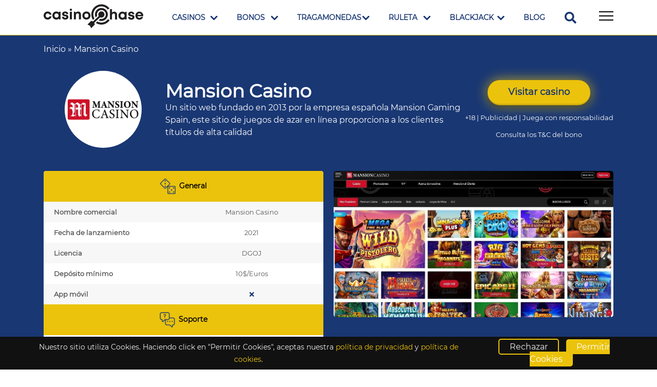

--- FILE ---
content_type: text/html; charset=UTF-8
request_url: https://casinochase.com/opiniones-casinos/mansion-casino/
body_size: 27483
content:
<!DOCTYPE html><html lang="es-ES"><head><script data-no-optimize="1">var litespeed_docref=sessionStorage.getItem("litespeed_docref");litespeed_docref&&(Object.defineProperty(document,"referrer",{get:function(){return litespeed_docref}}),sessionStorage.removeItem("litespeed_docref"));</script> <meta charset="UTF-8" /><style id="litespeed-ccss">ul{box-sizing:border-box}:root{--wp--preset--font-size--normal:16px;--wp--preset--font-size--huge:42px}:root{--main-bg-content-white-color:#fff}html{font-size:100%;box-sizing:border-box}*,*:before,*:after{box-sizing:inherit}body{margin:0;padding:0;font-family:var(--main-font-family-value);font-size:var(--main-p-font-size);font-weight:300;color:#555;line-height:1.3;overflow-x:hidden;-webkit-font-smoothing:antialiased;-moz-osx-font-smoothing:grayscale}h1{font-weight:700;line-height:1.15;margin-top:0}h1{font-size:var(--main-h1-font-size);margin-bottom:1.5rem}p{margin:0;margin-bottom:.625rem;line-height:1.5}a,a:visited{text-decoration:none}p a{color:var(--main-secondary-color)}.container{max-width:69.375rem;margin:0 auto}html :where(img){max-width:100%;display:block}@media (max-width:39.9375em){.container{max-width:21rem}}h1{position:relative;display:inline-block;padding-bottom:22px;margin-bottom:10px}h1:before{content:"";width:12px;height:12px;border-radius:50%;position:absolute;right:0;left:0;margin:0 auto;border:3px solid var(--main-secondary-color);bottom:5px;z-index:1}h1:after{content:"";width:100px;position:absolute;height:3px;bottom:10px;right:0;left:calc(50% - 50px);background:linear-gradient(to left,var(--main-secondary-color) 45px,#f000 0 54px,var(--main-secondary-color) 54px)}@keyframes slideltr{0%{transform:translateX(0px)}100%{transform:translateX(300px)}}.header{background:var(--main-primary-color);border-bottom:1px solid #ffffff36}.header__menu-item a{color:#fff;font-family:var(--main-font-family-value);font-size:.875rem;padding:.875rem .8rem .875rem .5rem;text-decoration:none}.header__nav{display:flex;align-items:center;justify-content:space-between}.header__nav-ul{display:flex;list-style:none;margin-right:7rem}.header__nav li{padding:.2rem .5rem}.header__menu-burger{position:relative}.searchicon{position:absolute;right:4.5rem;top:1rem;font-size:23px;color:#fff}.header__menu-btn{position:absolute;right:0;top:1.1rem;height:20px;width:28px}.header__menu-btn_burger{position:absolute;right:0;top:.5rem;width:28px;height:2px;background:#000}.header__menu-btn_burger:before{content:"";position:absolute;top:-8px;width:28px;height:2px;background:#000}.header__menu-btn_burger:after{content:"";position:absolute;top:8px;width:28px;height:2px;background:#000}.header__menu-btn_burger.open{transform:rotate(720deg);background:0 0}.header__menu-btn_burger.open:before{transform:rotate(45deg) translate(5px,8px);background:#fff}.header__menu-btn_burger.open:after{width:28px;transform:rotate(-45deg) translate(3px,-7px);background:#fff}.header__hide-nav{position:fixed;top:0;right:0;width:23vw;visibility:hidden;z-index:99;height:100vh;animation:slideltr .3s infinite;animation-iteration-count:1;background-color:var(--main-primary-color);opacity:0;display:none}.header__hide-nav-social{display:-webkit-box;display:-ms-flexbox;display:flex;justify-content:center;padding-top:1rem}.header__hide-nav-social a{border:2px solid #fff;border-radius:50%;display:flex;justify-content:center;align-content:center;margin:0 .3125rem;color:#fff;width:2.5rem;height:2.5rem}.header__hide-nav-social a i{font-size:1.2rem;display:flex;justify-content:space-between;align-items:center;color:#fff}.header__hide-nav a{color:#000}.header__burger{position:absolute;right:.5rem;height:20px;width:30px;top:1rem}.header__hidedesk{display:none}nav.header__nav img{width:194px;height:63px}.header__menu-nav_item{border-bottom:1px solid #0000004f}ul.sub-menu{display:none}.header__hide-nav a{color:#fff}.hidemenulogo{width:150px!important;height:44px!important;padding-left:15px;margin-top:10px}@media (max-width:39.9375em){.header__nav-ul{display:none}.header__menu-btn{right:1rem;top:-.5rem}.header__hide-nav{width:80vw}.header__menu-nav{margin:4rem 0 0}.header__hidedesk{display:block}#menu-main-menu-1 ul.sub-menu li{border-bottom:1px solid transparent;padding:.2rem .2rem 0 0}ul#menu-main-menu-1{list-style:none;padding-left:0}}@media (min-width:64em){.header{position:relative;z-index:9}}.header__hide-nav li.menu-item a{padding-top:8px;padding-bottom:8px;display:block;font-weight:700;padding-left:15px}.header__hide-nav .header__menu-nav li{position:relative}.header__hide-nav .header__menu-nav li a{position:relative;width:fit-content;z-index:9}.header__hide-nav li{padding:0}.header__hide-nav li .sub-menu li a{font-weight:100}.sidebar__menu__overlay{height:100vh;width:100%;background:#000;position:fixed;z-index:99;opacity:.3;display:none}.search-element{display:block;background:#fff;position:absolute;width:100%;top:0;height:40px;z-index:1;-webkit-box-shadow:0 1px 2px 0 rgb(0 0 0/11%);box-shadow:0 1px 2px 0 rgb(0 0 0/11%)}.search-element .search-form{position:relative;width:100%}.search-element .search_form_term{width:100%;height:40px;border:0;color:#313131;font-size:20px;line-height:45px;font-weight:400;padding:0 15px;outline:none}.search-form:before{content:"\f002"!important;font-family:"Font Awesome 5 Free";position:absolute;top:10px;right:4rem;font-size:20px;color:var(--main-primary-color)}input.search_form_btn_icon{opacity:0;position:absolute;top:10px;right:3.5rem;width:30px;height:30px}#menu-main-menu .menu-item{position:relative}#menu-main-menu ul.sub-menu{position:absolute;background-color:#fff;list-style:none;padding:10px 0 0;width:280px;border-radius:5px;top:45px}#menu-main-menu .header__menu-item a{padding:.875rem .8rem 1.5rem .5rem}#menu-main-menu .sub-menu .header__menu-item a{padding:0 0 0 10px;color:#838383;font-weight:700;border-left:3px solid transparent}#menu-main-menu .sub-menu li{padding:0 0 10px;position:relative}#cookie-bar{background:#111;height:auto;line-height:24px;color:#eee;text-align:center;padding:8px 50px;position:fixed;bottom:0;width:100%;z-index:999;display:flex;justify-content:space-evenly}div#cookie-bar .cookiepara{font-size:12px;margin-bottom:0}.cookiepara a{color:var(--main-secondary-color)}.acceptcookie{background-color:var(--main-secondary-color);color:#fff;padding:5px 20px;line-height:20px;margin-left:10px;text-decoration:none;border-radius:5px}.declinecookie{background-color:transparent;border:2px solid var(--main-secondary-color);padding:4px 20px;border-radius:5px;line-height:20px;margin-left:10px;text-decoration:none}@media (max-width:39.9375em){#cookie-bar{text-align:left;padding:8px 15px;justify-content:space-evenly;flex-direction:column;align-items:center;font-size:15px}div#cookie-bar .cookiepara{font-size:15px;padding-bottom:12px}.acceptcookie{padding:5px 22px;margin-left:20px}.declinecookie{padding:5px 30px;margin-left:0}}h1:before{content:"";width:12px;height:12px;border-radius:inherit;position:absolute;right:0;left:0;margin:0 auto;border:3px solid var(--main-secondary-color);bottom:0;z-index:1;background-color:var(--main-secondary-color);transform:rotate(45deg)}h1:after{content:"";width:100px;position:absolute;height:3px;bottom:5px;right:0;left:calc(50% - 50px);background:linear-gradient(to left,var(--main-secondary-color) 45px,#f000 0 54px,var(--main-secondary-color) 54px)}#menu-main-menu .menu-item{position:relative}#menu-main-menu .header__menu-item a{padding:.875rem .8rem 1.5rem .5rem;font-weight:700}#menu-main-menu .sub-menu .header__menu-item a{padding:0 0 0 10px;color:#838383;font-weight:700;border-left:3px solid transparent}#menu-main-menu .sub-menu li{padding:0 0 10px;position:relative}.header{background:#fff;border-bottom:1px solid var(--main-secondary-color)}#menu-main-menu .header__menu-item a{padding:.875rem .8rem 1.5rem .5rem;color:var(--main-primary-color);text-transform:uppercase}.searchicon{color:var(--main-primary-color)}.header__hide-nav .header__nav-ul li a{position:relative;width:fit-content;z-index:9}div#cookie-bar .cookiepara{font-size:14px!important}@media (max-width:39.9375em){#cookie-bar{font-size:15px!important}div#cookie-bar .cookiepara{font-size:14px!important}}.hidemenulogo{filter:brightness(0) invert(1)}.reviewheader_price{color:var(--main-primary-color)!important}.tablepress .row-1.odd th{background-color:var(--main-secondary-color)!important}.tableyes{color:var(--main-primary-color)!important}#menu-main-menu .sub-menu li{padding:0 0 10px;position:relative}#cookie-bar{font-size:16px}h1{position:relative;display:inline-block;padding-bottom:22px;margin-bottom:20px}html :where(img){max-width:100%;display:block}.header__hide-nav li.menu-item a{font-weight:400}ul#menu-main-menu-1{display:block;margin:4rem 0 0}.header__hide-nav .header__nav-ul li{position:relative}.header__hide-nav li{padding:0}.header__hide-nav ul.sub-menu{list-style:none;background:#00000061;padding:0}ul#menu-sub-menu{width:100%;margin:5px 0;padding-left:0;list-style:none}.header__hide-nav li .sub-menu li a{padding-left:2rem}@media (max-width:39.9375em){.header__hide-nav li .sub-menu li a{padding-left:1rem}.header__menu-item a{font-size:initial}}.card{position:relative;top:12px}@media (max-width:39.9375em){.card{position:relative;top:0}}.percent{padding-right:15px}.percent .number{position:absolute;top:-5%;left:0;width:100%;height:100%;display:flex;justify-content:center;align-items:center;border-radius:50%}svg{width:125px;height:125px;z-index:1000;transform:rotate(270deg);display:flex}svg circle{width:100%;height:100%;fill:none;stroke:#eee;stroke-width:7;stroke-linecap:initial}svg circle:nth-child(2){stroke-dasharray:255;stroke-dashoffset:255;stroke:var(--main-secondary-color)}ul li a{color:var(--main-secondary-color)}:root{--main-primary-color:#193773;--main-secondary-color:#ebc30c;--main-font-family-value:Montserrat;--main-anchor-text-hover-color:#193773;--main-primary-opacity-color:rgba(25,55,115,.25);--main-secondary-opacity-color:rgba(235,195,12,.25);--main-h1-font-size:36px;--main-h3-font-size:18px;--main-h4-font-size:16px;--main-h5-font-size:14px;--main-h6-font-size:12px;--main-p-font-size:16px;--main-background-image-src:url(https://www.casinochase.com/wp-content/uploads/2021/11/pattern_hero.png);--main-primary_border_color:#193773;--main-secondary_border_color:#ebc30c;--main-h2-font-size:23px}.fas,.fab{-moz-osx-font-smoothing:grayscale;-webkit-font-smoothing:antialiased;display:inline-block;font-style:normal;font-variant:normal;text-rendering:auto;line-height:1}.fa-arrow-down:before{content:"\f063"}.fa-check:before{content:"\f00c"}.fa-chevron-down:before{content:"\f078"}.fa-facebook-f:before{content:"\f39e"}.fa-frown:before{content:"\f119"}.fa-search:before{content:"\f002"}.fa-smile-beam:before{content:"\f5b8"}.fab{font-family:'Font Awesome 5 Brands';font-weight:400}.fas{font-family:'Font Awesome 5 Free';font-weight:900}:root{--gb-container-width:1100px}.popimg{padding-top:29px}p#popage-restricted{display:none}p#popage-restricted{font-size:25px;line-height:35px;font-weight:900;text-transform:uppercase;color:#ffca12;margin:20px 142px 0 38px}.modalplus{background-image:url(https://casinochase.com/wp-content/uploads/2022/08/18-plus-popup.png);color:#fff;border-radius:10px;position:fixed;width:600px;background-position:center;background-repeat:no-repeat;z-index:11;height:335px;top:16%;background-position:0 100%;display:none}.mdl_tlte{margin-top:33px}.mdl_tlte p{font-size:27px;line-height:29px;font-weight:900;text-transform:uppercase;color:#ffca12;margin:0 56px 0 41px}.popupbtn{display:flex;text-align:center;grid-gap:8px;margin-top:32px;margin-left:35px}.popimg img{margin-left:35px;width:200px;height:52px}.content{margin-left:35px;margin-top:9px}.content p{font-size:17px;color:#fff;text-transform:uppercase;font-weight:700}.btn.cookieset{width:23%;background-color:#33a532;border-radius:19px;border:3px solid #517854}.btn1.reset-session{width:23%;background-color:transparent;border-radius:19px;border:2px solid}.btn p{font-weight:700;font-size:15px;position:relative;top:6px;color:#fff}.btn1 p{font-weight:700;font-size:15px;position:relative;top:6px;color:#fff}.mdlmainplus{display:flex;justify-content:center}#maskplus{position:fixed;left:0;top:0;z-index:10;background-color:#000;display:none}@media (max-width:768px){.modalplus{background-image:url(https://casinochase.com/wp-content/uploads/2022/08/mobile-responsive.png);background-position:center;background-repeat:no-repeat;z-index:11;height:540px;top:16%;background-size:97% 96%;border-radius:37px}.modalplus{width:95%;padding:10px 0 8px}.content p{font-size:22px;color:#fff;text-transform:uppercase}.mdl_tlte{margin-top:51px}.content{margin-top:12px;margin-left:32px}.popimg{display:flex;justify-content:center}.popimg img{margin-left:0}.btn.cookieset{width:40%;border-radius:28px;padding:2px}.btn1.reset-session{width:40%;border-radius:28px;padding:2px}.mdl_tlte p{font-size:28px;line-height:31px;font-weight:700;margin:0 66px 0 32px}.popupbtn{grid-gap:16px}p#popage-restricted{margin:53px 104px 0 38px}}.breadcrumbs-bg{background:var(--main-primary-color)}section.breadcrumbs-bg p,section.breadcrumbs-bg span a{margin-bottom:0;padding:15px 0 0;color:#fff}p.wrgtxt{margin:15px 0;text-align:center;color:#fff;font-size:13px}.reviewheader{background-color:var(--main-primary-color)}.reviewheader_para h1:before,.reviewheader_para h1:after{display:none}.revcontainer{display:grid;grid-template-columns:1.2fr 3fr 1.5fr;justify-content:center;padding-top:30px;grid-gap:5px;position:relative;padding-bottom:45px;height:auto}.reviewheader_logo{background-color:#fff;border-radius:50%;height:150px;width:150px;display:flex;justify-content:center;align-items:center;border:5px solid var(--main-primary-lightcolor);margin:0 auto;padding:5px}.card .number{color:#fff;text-align:center;font-size:24px;font-weight:600;line-height:normal}.review-goto-sec{padding:12px 40px;border-radius:50px;border-bottom:3px solid #d1ae0b;background:#ebc30c;box-shadow:0px 4px 8px 0px rgba(0,0,0,.3),0px 0px 24px 0px rgba(235,195,12,.8)}a.review-goto-btn{color:#193773;font-size:18px;font-style:normal;font-weight:700;line-height:normal}.reviewheader_para.text-white h1{padding-bottom:0;margin-bottom:0}.reviewheader_para.text-white{color:#fff;display:flex;flex-direction:column;gap:12px;justify-content:center}.reviewheader_para.text-white p{margin:0}.text-white{color:#fff}img{width:100%;height:auto}.reviewheader_price{display:flex;flex-direction:column;align-items:center;justify-content:center;padding:0;padding:0;right:0;top:-25px}.revcontainer-tables{display:grid;grid-template-columns:1fr 1fr 1fr 1fr;grid-template-rows:.5fr 50px 1fr;grid-gap:20px;padding-bottom:40px}.reviewheader_table1{border-radius:5px;grid-column:1/3;grid-row:1/-1;background:#fff}.tableyes{color:var(--main-secondary-color)}.tablepress tr td:nth-child(2){padding-right:20px;text-align:center;font-size:13px}.tablepress tr td:nth-child(1),.tablepress tr th:nth-child(1){padding-left:20px;text-align:left;font-size:13px;font-weight:900}.tablepress{width:100%;border-collapse:collapse;border-radius:5px;overflow:hidden}.tablepress td{padding:12px;width:50%}.tablepress .row-1.odd th{background-color:var(--main-primary-color);color:#000;padding:15px 20px;font-size:14px;font-weight:900;text-align:center;vertical-align:middle}.tablepress .even{background-color:#f7f7f7}.tablepress .odd{background-color:#fff}.rev_pro_head{padding-left:15px;color:#fff;font-weight:900;font-size:16px}.rev_pro_points{list-style:none;padding-left:15px}.review_procon_heading{font-size:22px;font-weight:900;color:#fff;grid-column:3/5;grid-row:2/3;align-self:center}.review_proscons{display:grid;grid-template-columns:1fr 1fr;grid-gap:20px;border-radius:5px;grid-column:3/5;grid-row:3/4}.rev_pro_head{background-color:#5fc96e}.rev_con_head{background-color:#dc3e2e}.rev_pro_head,.rev_con_head{padding-left:15px;color:#fff;font-weight:900;font-size:16px;padding:8px;display:grid;grid-template-columns:1fr auto;justify-content:center;align-items:center;text-align:center}.rev_pro_points,.rev_con_points{list-style:none;padding-left:15px}.rev_pro_points p,.rev_con_points p{padding-bottom:5px;margin-bottom:0}.rev_pro_points p:before,.rev_con_points p:before{font-family:"Font Awesome 5 Free";-webkit-font-smoothing:antialiased;display:inline-block;font-style:normal;font-variant:normal;text-rendering:auto;font-size:14px;margin-right:10px;font-weight:900}.rev_pro_points p:before{content:"\f00c";color:#5fc96e}.rev_con_points p:before{content:"\f00d";color:#dc3e2e}.review_pros,.review_cons{background-color:#fff;border-radius:5px;overflow:hidden;grid-row:1}.review_pros{background-image:url(https://casinochase.com/wp-content/themes/casinochase/assets/images/reviewpage/smile-icon.png);background-repeat:no-repeat;background-position:150px 50%}.review_cons{background-image:url(https://casinochase.com/wp-content/themes/casinochase/assets/images/reviewpage/frown-icon.png);background-repeat:no-repeat;background-position:150px 50%}.revheadimage{grid-column:3/5;grid-row:1/2}.revheadimage img{border-radius:5px}@media (max-width:767px){.reviewheader_para.text-white h1{padding-bottom:0;margin-bottom:0}p.wrgtxt{font-size:13px;margin-top:20px}.revcontainer-tables{grid-template-columns:none;grid-template-rows:none;grid-gap:0;row-gap:20px}.reviewheader_table1,.revheadimage,.review_procon_heading,.review_proscons{grid-column:none;grid-row:auto}.review_proscons,.revcontainer{grid-template-columns:none;grid-gap:20px}.review_pros,.review_cons{grid-row:auto}.rev_pro_points,.rev_con_points{min-height:150px}.review_pros,.review_cons{background-position:220px 80px}.container.revcontainer{display:flex;flex-direction:column;padding-bottom:10px}.reviewheader_price{padding:0;position:unset;right:0;top:0}.rating-percent-sec .card{top:8px}}.reviewdesign1 .rev_content_table__title i{display:none!important}.rev_toc_downarrow{display:flex;justify-content:center;background-color:#f8f8f8;position:relative}.reviewdesign1 .rev_toc_downarrow i{justify-content:center;display:flex;align-items:center;height:65px;width:65px;background-color:var(--main-primary-color);border-radius:50%;color:#fff;font-size:35px;position:absolute;top:-35px}@media (max-width:767px){.revcontainer-tables{grid-template-columns:none;grid-template-rows:none;grid-gap:0;row-gap:20px}.reviewheader_table1,.revheadimage,.review_procon_heading,.review_proscons{grid-column:none;grid-row:auto}.review_proscons,.revcontainer{grid-template-columns:none;grid-gap:20px}.review_pros,.review_cons{grid-row:auto}.rev_pro_points,.rev_con_points{min-height:150px}.review_pros,.review_cons{background-position:220px 80px}}.tableimg{width:30px;margin-right:7px;vertical-align:middle;display:inline}@media (max-width:767px){.revheadimage{grid-row:1/2;margin-bottom:10px}}.list .list-elements.d-none{display:none}.list .list-elements{padding-bottom:7px}.list-elements:before{content:"\f058";font-family:'Font Awesome 5 Free';font-weight:900;color:#9ce05f;margin-right:7px}.rev_content_table__title i{color:#fff;background-color:var(--main-primary-color);border-radius:50%;padding:6px 4px 4px;font-size:14px;width:25px;height:25px;display:flex;justify-content:center;align-items:center}.rev_toc_downarrow{display:none}</style><link rel="preload" data-asynced="1" data-optimized="2" as="style" onload="this.onload=null;this.rel='stylesheet'" href="https://casinochase.com/wp-content/litespeed/ucss/fb1c86b446ded77483b49678758327e3.css?ver=c3bf7" /><script type="litespeed/javascript">!function(a){"use strict";var b=function(b,c,d){function e(a){return h.body?a():void setTimeout(function(){e(a)})}function f(){i.addEventListener&&i.removeEventListener("load",f),i.media=d||"all"}var g,h=a.document,i=h.createElement("link");if(c)g=c;else{var j=(h.body||h.getElementsByTagName("head")[0]).childNodes;g=j[j.length-1]}var k=h.styleSheets;i.rel="stylesheet",i.href=b,i.media="only x",e(function(){g.parentNode.insertBefore(i,c?g:g.nextSibling)});var l=function(a){for(var b=i.href,c=k.length;c--;)if(k[c].href===b)return a();setTimeout(function(){l(a)})};return i.addEventListener&&i.addEventListener("load",f),i.onloadcssdefined=l,l(f),i};"undefined"!=typeof exports?exports.loadCSS=b:a.loadCSS=b}("undefined"!=typeof global?global:this);!function(a){if(a.loadCSS){var b=loadCSS.relpreload={};if(b.support=function(){try{return a.document.createElement("link").relList.supports("preload")}catch(b){return!1}},b.poly=function(){for(var b=a.document.getElementsByTagName("link"),c=0;c<b.length;c++){var d=b[c];"preload"===d.rel&&"style"===d.getAttribute("as")&&(a.loadCSS(d.href,d,d.getAttribute("media")),d.rel=null)}},!b.support()){b.poly();var c=a.setInterval(b.poly,300);a.addEventListener&&a.addEventListener("load",function(){b.poly(),a.clearInterval(c)}),a.attachEvent&&a.attachEvent("onload",function(){a.clearInterval(c)})}}}(this);</script><link rel="preload" as="image" href="https://casinochase.com/wp-content/uploads/2021/12/casinochase-logo.png.webp"><link rel="preload" as="image" href="https://casinochase.com/wp-content/uploads/2021/12/casinochase-logo.png.webp"><link rel="preload" as="image" href="https://casinochase.com/wp-content/uploads/2022/03/mansion-csino2-copia.png.webp"><link rel="preload" as="image" href="https://casinochase.com/wp-content/uploads/2022/02/icon_dices.png"><link rel="preload" as="image" href="https://casinochase.com/wp-content/uploads/2022/02/icon_support.png"><link rel="preload" as="image" href="https://casinochase.com/wp-content/uploads/2022/02/icon_games.png"><link rel="preload" as="image" href="https://casinochase.com/wp-content/uploads/2022/03/mansion-casino-slots-populares-1.jpg"><link rel="preload" as="image" href="https://casinochase.com/wp-content/uploads/2022/03/mansion-csino2-copia.png.webp"><link rel="preload" as="image" href="https://casinochase.com/wp-content/uploads/2021/12/casinochase-logo.png.webp"><meta http-equiv="X-UA-Compatible" content="IE=edge" /><meta name="viewport" content="width=device-width, initial-scale=1"/><meta name="google-site-verification" content="WhSfXBZB4bqquSewElzUZcD7ofifKuMLbs7nzehcFTo" /><meta name="theme-color" content="#193773"><meta name="msapplication-navbutton-color" content="#193773"><meta name="apple-mobile-web-app-capable" content="yes"><meta name="apple-mobile-web-app-status-bar-style" content="#193773"><meta name='robots' content='index, follow, max-image-preview:large, max-snippet:-1, max-video-preview:-1' /><title>Mansion Casino – Reseña sobre todas sus características</title><meta name="description" content="Descubre todo lo que Mansion Casino tiene para ti en nuestra reseña. Disfruta de sus juegos, con sus increíbles bonos y otras ventajas." /><link rel="canonical" href="https://casinochase.com/opiniones-casinos/mansion-casino/" /><meta property="og:locale" content="es_ES" /><meta property="og:type" content="article" /><meta property="og:title" content="Mansion Casino – Reseña sobre todas sus características" /><meta property="og:description" content="Descubre todo lo que Mansion Casino tiene para ti en nuestra reseña. Disfruta de sus juegos, con sus increíbles bonos y otras ventajas." /><meta property="og:url" content="https://casinochase.com/opiniones-casinos/mansion-casino/" /><meta property="og:site_name" content="CasinoChase" /><meta property="article:modified_time" content="2023-12-21T16:27:33+00:00" /><meta property="og:image" content="https://casinochase.com/wp-content/uploads/2022/03/featured-review-mansion-casino.jpg" /><meta property="og:image:width" content="545" /><meta property="og:image:height" content="363" /><meta property="og:image:type" content="image/jpeg" /><meta name="twitter:card" content="summary_large_image" /><meta name="twitter:label1" content="Tiempo de lectura" /><meta name="twitter:data1" content="5 minutos" /> <script type="application/ld+json" class="yoast-schema-graph">{"@context":"https://schema.org","@graph":[{"@type":"WebPage","@id":"https://casinochase.com/opiniones-casinos/mansion-casino/","url":"https://casinochase.com/opiniones-casinos/mansion-casino/","name":"Mansion Casino – Reseña sobre todas sus características","isPartOf":{"@id":"https://casinochase.com/#website"},"primaryImageOfPage":{"@id":"https://casinochase.com/opiniones-casinos/mansion-casino/#primaryimage"},"image":{"@id":"https://casinochase.com/opiniones-casinos/mansion-casino/#primaryimage"},"thumbnailUrl":"https://casinochase.com/wp-content/uploads/2022/03/featured-review-mansion-casino.jpg","datePublished":"2022-03-15T07:35:49+00:00","dateModified":"2023-12-21T16:27:33+00:00","description":"Descubre todo lo que Mansion Casino tiene para ti en nuestra reseña. Disfruta de sus juegos, con sus increíbles bonos y otras ventajas.","breadcrumb":{"@id":"https://casinochase.com/opiniones-casinos/mansion-casino/#breadcrumb"},"inLanguage":"es","potentialAction":[{"@type":"ReadAction","target":["https://casinochase.com/opiniones-casinos/mansion-casino/"]}]},{"@type":"ImageObject","inLanguage":"es","@id":"https://casinochase.com/opiniones-casinos/mansion-casino/#primaryimage","url":"https://casinochase.com/wp-content/uploads/2022/03/featured-review-mansion-casino.jpg","contentUrl":"https://casinochase.com/wp-content/uploads/2022/03/featured-review-mansion-casino.jpg","width":545,"height":363,"caption":"featured review mansion casino"},{"@type":"BreadcrumbList","@id":"https://casinochase.com/opiniones-casinos/mansion-casino/#breadcrumb","itemListElement":[{"@type":"ListItem","position":1,"name":"Inicio","item":"https://casinochase.com/"},{"@type":"ListItem","position":2,"name":"Mansion Casino"}]},{"@type":"WebSite","@id":"https://casinochase.com/#website","url":"https://casinochase.com/","name":"CasinoChase","description":"Just another WordPress site","potentialAction":[{"@type":"SearchAction","target":{"@type":"EntryPoint","urlTemplate":"https://casinochase.com/?s={search_term_string}"},"query-input":{"@type":"PropertyValueSpecification","valueRequired":true,"valueName":"search_term_string"}}],"inLanguage":"es"}]}</script> <link rel="preload" as="font" href="/wp-content/themes/casinochase/assets/fonts/montserrat/JTUSjIg1_i6t8kCHKm459Wlhyw.woff2" data-wpacu-preload-local-font="1" crossorigin><link rel="preload" as="font" href="/wp-content/themes/casinochase/assets/fontawesome/fontawesome-free-5.13.0/webfonts/fa-solid-900.woff2" data-wpacu-preload-local-font="1" crossorigin><link rel="preload" as="font" href="/wp-content/themes/casinochase/assets/fontawesome/fontawesome-free-5.13.0/webfonts/fa-brands-400.woff2" data-wpacu-preload-local-font="1" crossorigin><link rel='preconnect' href='//www.google-analytics.com' /><link rel="alternate" type="application/rss+xml" title="CasinoChase &raquo; Comentario Mansion Casino del feed" href="https://casinochase.com/opiniones-casinos/mansion-casino/feed/" /><style id='wp-img-auto-sizes-contain-inline-css' type='text/css'>img:is([sizes=auto i],[sizes^="auto," i]){contain-intrinsic-size:3000px 1500px}
/*# sourceURL=wp-img-auto-sizes-contain-inline-css */</style><style id='wp-block-library-inline-css' type='text/css'>:root{--wp-block-synced-color:#7a00df;--wp-block-synced-color--rgb:122,0,223;--wp-bound-block-color:var(--wp-block-synced-color);--wp-editor-canvas-background:#ddd;--wp-admin-theme-color:#007cba;--wp-admin-theme-color--rgb:0,124,186;--wp-admin-theme-color-darker-10:#006ba1;--wp-admin-theme-color-darker-10--rgb:0,107,160.5;--wp-admin-theme-color-darker-20:#005a87;--wp-admin-theme-color-darker-20--rgb:0,90,135;--wp-admin-border-width-focus:2px}@media (min-resolution:192dpi){:root{--wp-admin-border-width-focus:1.5px}}.wp-element-button{cursor:pointer}:root .has-very-light-gray-background-color{background-color:#eee}:root .has-very-dark-gray-background-color{background-color:#313131}:root .has-very-light-gray-color{color:#eee}:root .has-very-dark-gray-color{color:#313131}:root .has-vivid-green-cyan-to-vivid-cyan-blue-gradient-background{background:linear-gradient(135deg,#00d084,#0693e3)}:root .has-purple-crush-gradient-background{background:linear-gradient(135deg,#34e2e4,#4721fb 50%,#ab1dfe)}:root .has-hazy-dawn-gradient-background{background:linear-gradient(135deg,#faaca8,#dad0ec)}:root .has-subdued-olive-gradient-background{background:linear-gradient(135deg,#fafae1,#67a671)}:root .has-atomic-cream-gradient-background{background:linear-gradient(135deg,#fdd79a,#004a59)}:root .has-nightshade-gradient-background{background:linear-gradient(135deg,#330968,#31cdcf)}:root .has-midnight-gradient-background{background:linear-gradient(135deg,#020381,#2874fc)}:root{--wp--preset--font-size--normal:16px;--wp--preset--font-size--huge:42px}.has-regular-font-size{font-size:1em}.has-larger-font-size{font-size:2.625em}.has-normal-font-size{font-size:var(--wp--preset--font-size--normal)}.has-huge-font-size{font-size:var(--wp--preset--font-size--huge)}.has-text-align-center{text-align:center}.has-text-align-left{text-align:left}.has-text-align-right{text-align:right}.has-fit-text{white-space:nowrap!important}#end-resizable-editor-section{display:none}.aligncenter{clear:both}.items-justified-left{justify-content:flex-start}.items-justified-center{justify-content:center}.items-justified-right{justify-content:flex-end}.items-justified-space-between{justify-content:space-between}.screen-reader-text{border:0;clip-path:inset(50%);height:1px;margin:-1px;overflow:hidden;padding:0;position:absolute;width:1px;word-wrap:normal!important}.screen-reader-text:focus{background-color:#ddd;clip-path:none;color:#444;display:block;font-size:1em;height:auto;left:5px;line-height:normal;padding:15px 23px 14px;text-decoration:none;top:5px;width:auto;z-index:100000}html :where(.has-border-color){border-style:solid}html :where([style*=border-top-color]){border-top-style:solid}html :where([style*=border-right-color]){border-right-style:solid}html :where([style*=border-bottom-color]){border-bottom-style:solid}html :where([style*=border-left-color]){border-left-style:solid}html :where([style*=border-width]){border-style:solid}html :where([style*=border-top-width]){border-top-style:solid}html :where([style*=border-right-width]){border-right-style:solid}html :where([style*=border-bottom-width]){border-bottom-style:solid}html :where([style*=border-left-width]){border-left-style:solid}html :where(img[class*=wp-image-]){height:auto;max-width:100%}:where(figure){margin:0 0 1em}html :where(.is-position-sticky){--wp-admin--admin-bar--position-offset:var(--wp-admin--admin-bar--height,0px)}@media screen and (max-width:600px){html :where(.is-position-sticky){--wp-admin--admin-bar--position-offset:0px}}
/*wp_block_styles_on_demand_placeholder:696b3bb40a745*/
/*# sourceURL=wp-block-library-inline-css */</style><style id='classic-theme-styles-inline-css' type='text/css'>/*! This file is auto-generated */
.wp-block-button__link{color:#fff;background-color:#32373c;border-radius:9999px;box-shadow:none;text-decoration:none;padding:calc(.667em + 2px) calc(1.333em + 2px);font-size:1.125em}.wp-block-file__button{background:#32373c;color:#fff;text-decoration:none}
/*# sourceURL=/wp-includes/css/classic-themes.min.css */</style><style id='generateblocks-inline-css' type='text/css'>.gb-container-a75f1f19 > .gb-inside-container{max-width:1100px;margin-left:auto;margin-right:auto;}.gb-grid-wrapper > .gb-grid-column-a75f1f19 > .gb-container{display:flex;flex-direction:column;height:100%;}.gb-container-b25d2f6f > .gb-inside-container{max-width:1100px;margin-left:auto;margin-right:auto;}.gb-grid-wrapper > .gb-grid-column-b25d2f6f > .gb-container{display:flex;flex-direction:column;height:100%;}:root{--gb-container-width:1100px;}.gb-container .wp-block-image img{vertical-align:middle;}.gb-grid-wrapper .wp-block-image{margin-bottom:0;}.gb-highlight{background:none;}.gb-shape{line-height:0;}
/*# sourceURL=generateblocks-inline-css */</style> <script type="litespeed/javascript" data-src="https://casinochase.com/wp-includes/js/jquery/jquery.min.js" id="jquery-core-js"></script> <link rel="https://api.w.org/" href="https://casinochase.com/wp-json/" /><link rel="alternate" title="JSON" type="application/json" href="https://casinochase.com/wp-json/wp/v2/reviews/413" /><meta name="generator" content="WordPress 6.9" /><link rel='shortlink' href='https://casinochase.com/?p=413' /> <script type="application/ld+json">{
            "@context": "https://schema.org",
            "@type": "BreadcrumbList",
            "itemListElement": [{"@type":"ListItem","position":1,"name":"Casinochase.com","url":"https://casinochase.com","item":"https://casinochase.com","itemListElement":[]},{"@type":"ListItem","position":2,"name":"Mansion Casino","url":"https://casinochase.com/opiniones-casinos/mansion-casino/","item":"https://casinochase.com/opiniones-casinos/mansion-casino/","itemListElement":[]}]        }</script> <script type="application/ld+json">{
        "@context": "https://schema.org",
        "@type": "SiteNavigationElement",
        "name": "Main Menu",
        "hasPart": [
                        {
                "@type": "SiteNavigationElement",
                "url": "https://casinochase.com/casinos-online/",
                "name": "Casinos"
            }
            ,                        {
                "@type": "SiteNavigationElement",
                "url": "https://casinochase.com/casinos-online/nuevos/",
                "name": "Casinos nuevos"
            }
            ,                        {
                "@type": "SiteNavigationElement",
                "url": "https://casinochase.com/casino-dinero-real/",
                "name": "Casino con dinero real"
            }
            ,                        {
                "@type": "SiteNavigationElement",
                "url": "https://casinochase.com/casino-en-vivo/",
                "name": "Casino en vivo"
            }
            ,                        {
                "@type": "SiteNavigationElement",
                "url": "https://casinochase.com/casinos-online/movil/",
                "name": "Casino móvil"
            }
            ,                        {
                "@type": "SiteNavigationElement",
                "url": "https://casinochase.com/casinos-online/deposito-minimo-5-euros/",
                "name": "Casinos depósito mínimo 5 €"
            }
            ,                        {
                "@type": "SiteNavigationElement",
                "url": "https://casinochase.com/casinos-online/deposito-minimo-1-euro/",
                "name": "Casinos depósito mínimo 1 €"
            }
            ,                        {
                "@type": "SiteNavigationElement",
                "url": "https://casinochase.com/bonos/",
                "name": "Bonos"
            }
            ,                        {
                "@type": "SiteNavigationElement",
                "url": "https://casinochase.com/bonos/sin-deposito/",
                "name": "Bonos sin depósito"
            }
            ,                        {
                "@type": "SiteNavigationElement",
                "url": "https://casinochase.com/bonos/giros-gratis/",
                "name": "Bonos de giros gratis"
            }
            ,                        {
                "@type": "SiteNavigationElement",
                "url": "https://casinochase.com/tragamonedas/",
                "name": "Tragamonedas"
            }
            ,                        {
                "@type": "SiteNavigationElement",
                "url": "https://casinochase.com/tragamonedas/nuevas/",
                "name": "Tragamonedas nuevas"
            }
            ,                        {
                "@type": "SiteNavigationElement",
                "url": "https://casinochase.com/tragamonedas/dinero-real/",
                "name": "Tragamonedas dinero real "
            }
            ,                        {
                "@type": "SiteNavigationElement",
                "url": "https://casinochase.com/tragamonedas/3d/",
                "name": "Tragamonedas 3D "
            }
            ,                        {
                "@type": "SiteNavigationElement",
                "url": "https://casinochase.com/tragamonedas/clasicas/",
                "name": "Tragamonedas clásicas "
            }
            ,                        {
                "@type": "SiteNavigationElement",
                "url": "https://casinochase.com/ruleta/",
                "name": "Ruleta"
            }
            ,                        {
                "@type": "SiteNavigationElement",
                "url": "https://casinochase.com/ruleta/en-vivo/",
                "name": "Ruleta en vivo"
            }
            ,                        {
                "@type": "SiteNavigationElement",
                "url": "https://casinochase.com/ruleta/dinero-real/",
                "name": "Ruleta con dinero real "
            }
            ,                        {
                "@type": "SiteNavigationElement",
                "url": "https://casinochase.com/ruleta/americana/",
                "name": "Ruleta Americana"
            }
            ,                        {
                "@type": "SiteNavigationElement",
                "url": "https://casinochase.com/ruleta/europea/",
                "name": "Ruleta Europea"
            }
            ,                        {
                "@type": "SiteNavigationElement",
                "url": "https://casinochase.com/ruleta/francesa/",
                "name": "Ruleta Francesa "
            }
            ,                        {
                "@type": "SiteNavigationElement",
                "url": "https://casinochase.com/ruleta/electronica/",
                "name": "Ruleta electrónica"
            }
            ,                        {
                "@type": "SiteNavigationElement",
                "url": "https://casinochase.com/ruleta/simulador/",
                "name": "Simulador de ruleta "
            }
            ,                        {
                "@type": "SiteNavigationElement",
                "url": "https://casinochase.com/ruleta/como-ganar/",
                "name": "Cómo ganar en la ruleta"
            }
            ,                        {
                "@type": "SiteNavigationElement",
                "url": "https://casinochase.com/blackjack/",
                "name": "Blackjack"
            }
            ,                        {
                "@type": "SiteNavigationElement",
                "url": "https://casinochase.com/blackjack/dinero-real/",
                "name": "Blackjack dinero real"
            }
            ,                        {
                "@type": "SiteNavigationElement",
                "url": "https://casinochase.com/blackjack/en-vivo/",
                "name": "Blackjack en vivo"
            }
            ,                        {
                "@type": "SiteNavigationElement",
                "url": "https://casinochase.com/blackjack/como-ganar/",
                "name": "Cómo ganar al blackjack"
            }
            ,                        {
                "@type": "SiteNavigationElement",
                "url": "https://casinochase.com/blog/",
                "name": "Blog"
            }
                                ]
    }</script> <link rel="icon" href="https://casinochase.com/wp-content/uploads/2021/11/favicon.png" sizes="32x32" /><link rel="icon" href="https://casinochase.com/wp-content/uploads/2021/11/favicon.png" sizes="192x192" /><link rel="apple-touch-icon" href="https://casinochase.com/wp-content/uploads/2021/11/favicon.png" /><meta name="msapplication-TileImage" content="https://casinochase.com/wp-content/uploads/2021/11/favicon.png" /> <script type="application/ld+json">{
		  "@context": "https://schema.org",
		  "@type": "Organization",
		  "name": "casinochase.com",
		  "url" : "https://casinochase.com/",
		  "logo" : "https://casinochase.com/wp-content/uploads/2021/12/casinochase-logo.png",
		  "sameAs" : [
			"https://casinochase.com/sobre-nosotros/"
		  ],
		  "contactPoint":[
				{
					 "@type":"ContactPoint",
					 "telephone":"+599 9 928 2384",
					 "email":"info@casinochase.com",
					 "contactType":"customer support"
				}
		  ]
		}</script> </head><body><style>.popimg {
    padding-top: 29px;
}

p#popage-restricted {
    display: none;
}
p#popage-restricted {
   font-size: 25px;
    line-height: 35px;
    font-weight: 900;
    text-transform: uppercase;
    color: #ffca12;
	margin: 20px 142px 0px 38px;
}
	
.modalplus {
    background-image: url(https://casinochase.com/wp-content/uploads/2022/08/18-plus-popup.png.webp); 
    color: #fff;
    border-radius: 10px;
    position: fixed;
    width: 600px;  
    background-position: center;
	background-repeat: no-repeat;
    z-index: 11;
    height: 335px; 
	top: 16%;  	
	background-position: 0% 100%;
	display:none;	  	
}
.modalpus h3 {
    font-size: 16px;
   margin-bottom: 1rem;
}
.mdl_tlte {
    margin-top: 33px;
}
.mdl_tlte p{
	font-size: 27px;   
    line-height: 29px;
    font-weight: 900;
    text-transform: uppercase;
	color: #ffca12;
	margin: 0px 56px 0px 41px;
}
.popupbtn{
	display: flex;
    text-align: center;
	grid-gap: 8px;
	margin-top: 32px;
	margin-left: 35px;
}
.popimg img {
    margin-left: 35px;
	width: 200px;
    height: 52px;
}
.content{
	margin-left: 35px;
	margin-top: 9px;
	}
.content p {
    font-size: 17px;
    color: #fff;
    text-transform: uppercase;
    font-weight: bold;
	
}
.btn.cookieset {
  width: 23%;
    background-color: #33a532;
    border-radius: 19px;
    border: 3px solid #517854;
}	
.btn1.reset-session {
    width: 23%;
    background-color: transparent;
    border-radius: 19px;
    border: 2px solid;
}
.btn p {
	font-weight: bold;
    font-size: 15px;
    position: relative;
    top: 6px;
	color: #ffffff;
    cursor:pointer;
}
.btn1 p{
	font-weight: bold;
    font-size: 15px;
    position: relative;
    top: 6px;
	color: #ffffff;
  
}
.btn1{
	 cursor:pointer;	
	}	
.mdlmainplus{
	display: flex;
    justify-content: center; 
}
#maskplus {
  position:fixed;
  left:0;
  top:0;
  z-index:10;
  background-color:#000;
  display:none;		
} 

@media(max-width:768px){
.modalplus {
   background-image: url(https://casinochase.com/wp-content/uploads/2022/08/mobile-responsive.png.webp);
    background-position: center;
	background-repeat: no-repeat;
    z-index: 11;
    height: 540px; 
	top: 16%;  	
	background-size: 97% 96%;
	border-radius: 37px;
}
.modalplus{
	width: 95%;
   	padding: 10px 0px 8px 0px;
}
.content p {
    font-size: 22px;
    color: #fff;
    text-transform: uppercase;
}
.modalplus h3 {
    font-size: 18px;
    margin-bottom: 0.6rem;
    line-height: 2rem;
}
.mdl_tlte {
    margin-top: 51px;
}
.content {
	margin-top: 12px;
	margin-left: 32px;
}
.popimg {
    display: flex;
    justify-content: center;	
}
.popimg img {
    margin-left: 0px;
}	
.btn.cookieset {
    width: 40%;	 
	border-radius: 28px;
	padding: 2px;
}	
.btn1.reset-session {
    width: 40%; 
	border-radius: 28px;
	padding: 2px;
}	
.mdl_tlte p {
    font-size: 28px;
    line-height: 31px;
	font-weight: bold;
    margin: 0px 66px 0px 32px;
}
.popupbtn{
	grid-gap: 16px;
}
p#popage-restricted{
   margin: 53px 104px 0px 38px;	
	}
}
/*------------------------popup code script use --------------------------*/</style><aside><div class="mdlmainplus"><div class="modalplus window" id="modalpluss"><div class="popup"><div class="popimg">
<img src="https://casinochase.com/wp-content/uploads/2022/08/18-plus-popup-logo.png.webp" alt="18 plus popup logo" class="popupimg"></div><div id="popcontent"><div class="mdl_tlte"><p>
Sitio restringido para
menores de edad</p></div><div class="content"><p>¿Tienes más de 18 años?</p></div><div class="popupbtn"><div class="btn1 reset-session"><p>NO</p></div><div class="btn cookieset"><p>SÍ</p></div></div></div><p id="popage-restricted">Lo sentimos, pero no puedes acceder siendo menor de edad</p></div></div><div style="width: 100%; color:white; height: 100%; opacity: 0.5;" id="maskplus"></div></div></aside><div class="sidebar__menu__overlay"></div><header class="header"><section class="container"><nav class="header__nav">
<a href="https://casinochase.com">
<img src="https://casinochase.com/wp-content/uploads/2021/12/casinochase-logo.png.webp" alt="casinochase logo" class="headerlogolazy">
</a><div class="header__menu-burger" itemscope itemtype="http://www.schema.org/SiteNavigationElement"><ul id="menu-main-menu" class="header__nav-ul"><li id="menu-item-6" class="menu-item menu-item-type-custom menu-item-object-custom menu-item-has-children menu-item-6 header__menu-item"><a href="https://casinochase.com/casinos-online/">Casinos</a><ul class="sub-menu"><li id="menu-item-2066" class="menu-item menu-item-type-post_type menu-item-object-page menu-item-2066 header__menu-item"><a href="https://casinochase.com/casinos-online/nuevos/">Casinos nuevos</a></li><li id="menu-item-2067" class="menu-item menu-item-type-post_type menu-item-object-page menu-item-2067 header__menu-item"><a href="https://casinochase.com/casino-dinero-real/">Casino con dinero real</a></li><li id="menu-item-766" class="menu-item menu-item-type-post_type menu-item-object-page menu-item-766 header__menu-item"><a href="https://casinochase.com/casino-en-vivo/">Casino en vivo</a></li><li id="menu-item-2068" class="menu-item menu-item-type-post_type menu-item-object-page menu-item-2068 header__menu-item"><a href="https://casinochase.com/casinos-online/movil/">Casino móvil</a></li><li id="menu-item-836" class="menu-item menu-item-type-post_type menu-item-object-page menu-item-836 header__menu-item"><a href="https://casinochase.com/casinos-online/deposito-minimo-5-euros/">Casinos depósito mínimo 5 €</a></li><li id="menu-item-3064" class="menu-item menu-item-type-post_type menu-item-object-page menu-item-3064 header__menu-item"><a href="https://casinochase.com/casinos-online/deposito-minimo-1-euro/">Casinos depósito mínimo 1 €</a></li></ul></li><li id="menu-item-7" class="menu-item menu-item-type-custom menu-item-object-custom menu-item-has-children menu-item-7 header__menu-item"><a href="https://casinochase.com/bonos/">Bonos</a><ul class="sub-menu"><li id="menu-item-843" class="menu-item menu-item-type-post_type menu-item-object-page menu-item-843 header__menu-item"><a href="https://casinochase.com/bonos/sin-deposito/">Bonos sin depósito</a></li><li id="menu-item-2555" class="menu-item menu-item-type-post_type menu-item-object-page menu-item-2555 header__menu-item"><a href="https://casinochase.com/bonos/giros-gratis/">Bonos de giros gratis</a></li></ul></li><li id="menu-item-779" class="menu-item menu-item-type-post_type menu-item-object-page menu-item-has-children menu-item-779 header__menu-item"><a href="https://casinochase.com/tragamonedas/">Tragamonedas</a><ul class="sub-menu"><li id="menu-item-1348" class="menu-item menu-item-type-post_type menu-item-object-page menu-item-1348 header__menu-item"><a href="https://casinochase.com/tragamonedas/nuevas/">Tragamonedas nuevas</a></li><li id="menu-item-2071" class="menu-item menu-item-type-post_type menu-item-object-page menu-item-2071 header__menu-item"><a href="https://casinochase.com/tragamonedas/dinero-real/">Tragamonedas dinero real </a></li><li id="menu-item-2069" class="menu-item menu-item-type-post_type menu-item-object-page menu-item-2069 header__menu-item"><a href="https://casinochase.com/tragamonedas/3d/">Tragamonedas 3D </a></li><li id="menu-item-2070" class="menu-item menu-item-type-post_type menu-item-object-page menu-item-2070 header__menu-item"><a href="https://casinochase.com/tragamonedas/clasicas/">Tragamonedas clásicas </a></li></ul></li><li id="menu-item-9" class="menu-item menu-item-type-custom menu-item-object-custom menu-item-has-children menu-item-9 header__menu-item"><a href="https://casinochase.com/ruleta/">Ruleta</a><ul class="sub-menu"><li id="menu-item-2077" class="menu-item menu-item-type-post_type menu-item-object-page menu-item-2077 header__menu-item"><a href="https://casinochase.com/ruleta/en-vivo/">Ruleta en vivo</a></li><li id="menu-item-2075" class="menu-item menu-item-type-post_type menu-item-object-page menu-item-2075 header__menu-item"><a href="https://casinochase.com/ruleta/dinero-real/">Ruleta con dinero real </a></li><li id="menu-item-842" class="menu-item menu-item-type-post_type menu-item-object-page menu-item-842 header__menu-item"><a href="https://casinochase.com/ruleta/americana/">Ruleta Americana</a></li><li id="menu-item-840" class="menu-item menu-item-type-post_type menu-item-object-page menu-item-840 header__menu-item"><a href="https://casinochase.com/ruleta/europea/">Ruleta Europea</a></li><li id="menu-item-2078" class="menu-item menu-item-type-post_type menu-item-object-page menu-item-2078 header__menu-item"><a href="https://casinochase.com/ruleta/francesa/">Ruleta Francesa </a></li><li id="menu-item-841" class="menu-item menu-item-type-post_type menu-item-object-page menu-item-841 header__menu-item"><a href="https://casinochase.com/ruleta/electronica/">Ruleta electrónica</a></li><li id="menu-item-2105" class="menu-item menu-item-type-post_type menu-item-object-page menu-item-2105 header__menu-item"><a href="https://casinochase.com/ruleta/simulador/">Simulador de ruleta </a></li><li id="menu-item-2454" class="menu-item menu-item-type-post_type menu-item-object-page menu-item-2454 header__menu-item"><a href="https://casinochase.com/ruleta/como-ganar/">Cómo ganar en la ruleta</a></li></ul></li><li id="menu-item-10" class="menu-item menu-item-type-custom menu-item-object-custom menu-item-has-children menu-item-10 header__menu-item"><a href="https://casinochase.com/blackjack/">Blackjack</a><ul class="sub-menu"><li id="menu-item-2074" class="menu-item menu-item-type-post_type menu-item-object-page menu-item-2074 header__menu-item"><a href="https://casinochase.com/blackjack/dinero-real/">Blackjack dinero real</a></li><li id="menu-item-2073" class="menu-item menu-item-type-post_type menu-item-object-page menu-item-2073 header__menu-item"><a href="https://casinochase.com/blackjack/en-vivo/">Blackjack en vivo</a></li><li id="menu-item-2455" class="menu-item menu-item-type-post_type menu-item-object-page menu-item-2455 header__menu-item"><a href="https://casinochase.com/blackjack/como-ganar/">Cómo ganar al blackjack</a></li></ul></li><li id="menu-item-525" class="menu-item menu-item-type-post_type menu-item-object-page current_page_parent menu-item-525 header__menu-item"><a href="https://casinochase.com/blog/">Blog</a></li></ul><div class="searchicon" itemprop="name">
<i aria-label="search" class="fas fa-search"></i></div><div class="header__menu-btn submenunot" >
<span class="header__menu-btn_burger"></span></div><div class="header__hide-nav"><div class="header__burger">
<span class="header__menu-btn_burger open"></span></div>
<a href="https://casinochase.com">
<img src="https://casinochase.com/wp-content/uploads/2021/12/casinochase-logo.png.webp" alt="casinochase logo" class="headerlogolazy hidemenulogo">
</a><div class="header__hidedesk"><ul id="menu-main-menu-1" class="header__nav-ul"><li class="menu-item menu-item-type-custom menu-item-object-custom menu-item-has-children menu-item-6 header__menu-item"><a href="https://casinochase.com/casinos-online/">Casinos</a><ul class="sub-menu"><li class="menu-item menu-item-type-post_type menu-item-object-page menu-item-2066 header__menu-item"><a href="https://casinochase.com/casinos-online/nuevos/">Casinos nuevos</a></li><li class="menu-item menu-item-type-post_type menu-item-object-page menu-item-2067 header__menu-item"><a href="https://casinochase.com/casino-dinero-real/">Casino con dinero real</a></li><li class="menu-item menu-item-type-post_type menu-item-object-page menu-item-766 header__menu-item"><a href="https://casinochase.com/casino-en-vivo/">Casino en vivo</a></li><li class="menu-item menu-item-type-post_type menu-item-object-page menu-item-2068 header__menu-item"><a href="https://casinochase.com/casinos-online/movil/">Casino móvil</a></li><li class="menu-item menu-item-type-post_type menu-item-object-page menu-item-836 header__menu-item"><a href="https://casinochase.com/casinos-online/deposito-minimo-5-euros/">Casinos depósito mínimo 5 €</a></li><li class="menu-item menu-item-type-post_type menu-item-object-page menu-item-3064 header__menu-item"><a href="https://casinochase.com/casinos-online/deposito-minimo-1-euro/">Casinos depósito mínimo 1 €</a></li></ul></li><li class="menu-item menu-item-type-custom menu-item-object-custom menu-item-has-children menu-item-7 header__menu-item"><a href="https://casinochase.com/bonos/">Bonos</a><ul class="sub-menu"><li class="menu-item menu-item-type-post_type menu-item-object-page menu-item-843 header__menu-item"><a href="https://casinochase.com/bonos/sin-deposito/">Bonos sin depósito</a></li><li class="menu-item menu-item-type-post_type menu-item-object-page menu-item-2555 header__menu-item"><a href="https://casinochase.com/bonos/giros-gratis/">Bonos de giros gratis</a></li></ul></li><li class="menu-item menu-item-type-post_type menu-item-object-page menu-item-has-children menu-item-779 header__menu-item"><a href="https://casinochase.com/tragamonedas/">Tragamonedas</a><ul class="sub-menu"><li class="menu-item menu-item-type-post_type menu-item-object-page menu-item-1348 header__menu-item"><a href="https://casinochase.com/tragamonedas/nuevas/">Tragamonedas nuevas</a></li><li class="menu-item menu-item-type-post_type menu-item-object-page menu-item-2071 header__menu-item"><a href="https://casinochase.com/tragamonedas/dinero-real/">Tragamonedas dinero real </a></li><li class="menu-item menu-item-type-post_type menu-item-object-page menu-item-2069 header__menu-item"><a href="https://casinochase.com/tragamonedas/3d/">Tragamonedas 3D </a></li><li class="menu-item menu-item-type-post_type menu-item-object-page menu-item-2070 header__menu-item"><a href="https://casinochase.com/tragamonedas/clasicas/">Tragamonedas clásicas </a></li></ul></li><li class="menu-item menu-item-type-custom menu-item-object-custom menu-item-has-children menu-item-9 header__menu-item"><a href="https://casinochase.com/ruleta/">Ruleta</a><ul class="sub-menu"><li class="menu-item menu-item-type-post_type menu-item-object-page menu-item-2077 header__menu-item"><a href="https://casinochase.com/ruleta/en-vivo/">Ruleta en vivo</a></li><li class="menu-item menu-item-type-post_type menu-item-object-page menu-item-2075 header__menu-item"><a href="https://casinochase.com/ruleta/dinero-real/">Ruleta con dinero real </a></li><li class="menu-item menu-item-type-post_type menu-item-object-page menu-item-842 header__menu-item"><a href="https://casinochase.com/ruleta/americana/">Ruleta Americana</a></li><li class="menu-item menu-item-type-post_type menu-item-object-page menu-item-840 header__menu-item"><a href="https://casinochase.com/ruleta/europea/">Ruleta Europea</a></li><li class="menu-item menu-item-type-post_type menu-item-object-page menu-item-2078 header__menu-item"><a href="https://casinochase.com/ruleta/francesa/">Ruleta Francesa </a></li><li class="menu-item menu-item-type-post_type menu-item-object-page menu-item-841 header__menu-item"><a href="https://casinochase.com/ruleta/electronica/">Ruleta electrónica</a></li><li class="menu-item menu-item-type-post_type menu-item-object-page menu-item-2105 header__menu-item"><a href="https://casinochase.com/ruleta/simulador/">Simulador de ruleta </a></li><li class="menu-item menu-item-type-post_type menu-item-object-page menu-item-2454 header__menu-item"><a href="https://casinochase.com/ruleta/como-ganar/">Cómo ganar en la ruleta</a></li></ul></li><li class="menu-item menu-item-type-custom menu-item-object-custom menu-item-has-children menu-item-10 header__menu-item"><a href="https://casinochase.com/blackjack/">Blackjack</a><ul class="sub-menu"><li class="menu-item menu-item-type-post_type menu-item-object-page menu-item-2074 header__menu-item"><a href="https://casinochase.com/blackjack/dinero-real/">Blackjack dinero real</a></li><li class="menu-item menu-item-type-post_type menu-item-object-page menu-item-2073 header__menu-item"><a href="https://casinochase.com/blackjack/en-vivo/">Blackjack en vivo</a></li><li class="menu-item menu-item-type-post_type menu-item-object-page menu-item-2455 header__menu-item"><a href="https://casinochase.com/blackjack/como-ganar/">Cómo ganar al blackjack</a></li></ul></li><li class="menu-item menu-item-type-post_type menu-item-object-page current_page_parent menu-item-525 header__menu-item"><a href="https://casinochase.com/blog/">Blog</a></li></ul></div><ul id="menu-sub-menu" class="header__menu-nav"><li id="menu-item-47749" class="menu-item menu-item-type-post_type menu-item-object-reviews menu-item-47749 header__menu-nav_item"><a href="https://casinochase.com/opiniones-casinos/swift-casino/">Swift Casino</a></li><li id="menu-item-2496" class="menu-item menu-item-type-post_type menu-item-object-reviews menu-item-2496 header__menu-nav_item"><a href="https://casinochase.com/opiniones-casinos/kirolbet/">Kirolbet</a></li><li id="menu-item-2491" class="menu-item menu-item-type-post_type menu-item-object-reviews menu-item-2491 header__menu-nav_item"><a href="https://casinochase.com/opiniones-casinos/interwetten/">Interwetten</a></li><li id="menu-item-2476" class="menu-item menu-item-type-post_type menu-item-object-reviews menu-item-2476 header__menu-nav_item"><a href="https://casinochase.com/opiniones-casinos/luckia/">Luckia Casino</a></li><li id="menu-item-2494" class="menu-item menu-item-type-post_type menu-item-object-reviews menu-item-2494 header__menu-nav_item"><a href="https://casinochase.com/opiniones-casinos/goldenpark/">GoldenPark</a></li><li id="menu-item-47751" class="menu-item menu-item-type-post_type menu-item-object-reviews menu-item-47751 header__menu-nav_item"><a href="https://casinochase.com/opiniones-casinos/tonybet/">TonyBet</a></li><li id="menu-item-2481" class="menu-item menu-item-type-post_type menu-item-object-reviews menu-item-2481 header__menu-nav_item"><a href="https://casinochase.com/opiniones-casinos/leovegas/">Leovegas</a></li><li id="menu-item-2472" class="menu-item menu-item-type-post_type menu-item-object-reviews menu-item-2472 header__menu-nav_item"><a href="https://casinochase.com/opiniones-casinos/lowen-play/">Lowen Play</a></li><li id="menu-item-47752" class="menu-item menu-item-type-post_type menu-item-object-reviews menu-item-47752 header__menu-nav_item"><a href="https://casinochase.com/opiniones-casinos/platin-casino/">Platin Casino</a></li></ul><div class="header__hide-nav-social">
<a href="https://www.facebook.com/CasinoChase-103453019108980/" aria-label="facebook" rel="noopener nofollow"><i class="fab fa-facebook-f"></i></a></div></div></div></nav></section></header><style>.breadcrumbs-bg  { background: var(--main-primary-color); }
section.breadcrumbs-bg p, section.breadcrumbs-bg span a {
    margin-bottom: 0px;
    padding: 15px 0 0 0;
    color: #fff;
}
section.breadcrumbs-bg span a:hover {
    color: var(--main-secondary-color);
}</style><section class="breadcrumbs-bg"><div class="container"><p id="breadcrumbs"><span><span><a href="https://casinochase.com/">Inicio</a></span> » <span class="breadcrumb_last" aria-current="page">Mansion Casino</span></span></p></div></section><div class="search-element"><div class="container"><form class="search-form" role="search"  action="https://casinochase.com/" method="get" id="searchformicon">
<input id="search_form_term_icon" name="s" type="text" class="search_form_term" placeholder="¿Qué estás buscando?">
<input class="search_form_btn_icon" type="submit"></form></div></div><style>.gb-inside-container {
    padding: 0px!important;
    max-width: 1110px!important;
    margin-left: auto;
    margin-right: auto;
}
.gb-inside-container .gb-inside-container {
    padding: 0px;
    max-width: 1110px!important;
    margin-left: auto;
    margin-right: auto;
}
@media (max-width: 39.9375em){

}</style><style>/*** review header part ***/
	a.warning-text {
    text-align: center;
    color: white;
    font-size: 13px;
}
	
  .review-cta,.review2-cta,.review2-cta {   
	padding: 10px;
    font-size: 15px;
    color: #fff;
    font-weight: 900;
    background-color: var(--main-secondary-color);
    border-radius: 20px;
    width: 90%;
    justify-content: center;
    margin-top: 15px;
    display: flex;
    box-shadow: var(--main-secondary-color) 0px 5px 15px;
  }
	p.wrgtxt {
	margin: 15px 0px;
	text-align: center;
	color: white;
	font-size: 13px;
	}
  .reviewheader {
    background-color: var(--main-primary-color);
  }

  .reviewheader_para h1:before,
  .reviewheader_para h1:after {
    display: none;
  }

  .revcontainer {
    display: grid;
    grid-template-columns: 1.2fr 3fr 1.5fr;
    justify-content: center;
    padding-top: 30px;
	grid-gap: 5px;
    position: relative;
    padding-bottom: 45px;
	height: auto;
}

  .reviewheader_logo {
    background-color: white;
    border-radius: 50%;
    height: 150px;
    width: 150px;
    display: flex;
    justify-content: center;
    align-items: center;
    border: 5px solid var(--main-primary-lightcolor);
    margin: 0 auto;
    padding: 5px;
  }
	
 .review-bonus-sec p {
	margin-bottom: 0;	
}
p.bonus-txt {
    background-color: white;
    color: #193773;
    font-weight: 700;
    line-height: normal;
    display: inline-flex;
    padding: 5px;
    justify-content: center;
    align-items: center;
    margin-bottom: 0;
    border-radius: 4px;
    gap: 8px;
    font-size: 14px;
}
.bonus-txt i.fa.fa-star {
    color: #EBC30C;
    display: flex;
    justify-content: center;
    align-items: center;
    width: 14.5px;
}
.card .number {
   color: #FFF;
text-align: center;
font-size: 24px;
font-weight: 600;
line-height: normal;
}
	
.review-goto-sec {
    padding: 12px 40px;
    border-radius: 50px;
    border-bottom: 3px solid #D1AE0B;
    background: #EBC30C;
    box-shadow: 0px 4px 8px 0px rgba(0, 0, 0, 0.30), 0px 0px 24px 0px rgba(235, 195, 12, 0.80);
}
	
a.review-goto-btn {
    color: #193773;
    font-size: 18px;
    font-style: normal;
    font-weight: 700;
    line-height: normal;
}
.reviewheader_para.text-white h1 {
    padding-bottom: 0px;
    margin-bottom: 0px;
}

.reviewheader_para.text-white {
	color: #fff;
	display: flex;
    flex-direction: column;
    gap: 12px;
	justify-content: center;
}
	
.reviewheader_para.text-white p {
    margin: 0;
}

  .text-white {
    color: #fff;
  }

  img {
    width: 100%;
    height: auto;
  }

  .reviewheader_price {
    display: flex;
    flex-direction: column;
    align-items: center;
    justify-content: center;
    padding: 0;
/*     border-radius: 10px; */
	padding: 0;
/* 	position: absolute; */
	right: 0;
    top: -25px;
  }
	
/* .reviewheader_price.text-white {
    display: flex;
    flex-direction: column;
    justify-content: center;
    align-items: center;
} */

  .reviewheader_rating {
    font-weight: 900;
    font-size: 20px;
  }

  .reviewheader_rating_num {
    font-size: 20px;
    font-weight: 900;
	margin-bottom: 10px;
  }

  .reviewheader_price-cta {
    padding: 10px;
    font-size: 15px;
    color: #fff;
    font-weight: 900;
    background-color: var(--main-primary-color);
    border-radius: 20px;
    width: 90%;
    justify-content: center;
    
    display: flex;
    box-shadow: var(--main-primary-color) 0px 5px 15px;
  }

  .revcontainer-tables {
    display: grid;
    grid-template-columns: 1fr 1fr 1fr 1fr;
    grid-template-rows: 0.5fr 50px 1fr;
    grid-gap: 20px;
    padding-bottom: 40px;
  }

  .reviewheader_table1 {
    border-radius: 5px;
    grid-column: 1/3;
    grid-row: 1/-1;
    background: #fff;
  }

  .tableyes {
    color: var(--main-secondary-color);
  }

  .tablepress tr td:nth-child(2),
  .tablepress tr th:nth-child(2) {
	padding-right: 20px;
    text-align: center;
    font-size: 13px;
  }

  .tablepress tr td:nth-child(1),
  .tablepress tr th:nth-child(1) {
    padding-left: 20px;
    text-align: left;
    font-size: 13px;
    font-weight: 900;
  }

  .tablepress {
    width: 100%;
    border-collapse: collapse;
    border-radius: 5px;
    overflow: hidden;
  }

  .tablepress td {
    padding: 12px;
	  width: 50%;
  }

  .tablepress .row-1.odd th {
    background-color: var(--main-primary-color);
    color: black;
    padding: 15px 20px;
    font-size: 14px;
    font-weight: 900;
	text-align: center;
    vertical-align: middle;
  }

  .tablepress .even {
    background-color: #f7f7f7;
  }

  .tablepress .odd {
    background-color: #ffffff;
  }

  .reviewheader_tableimage img {
    border-radius: 5px;
  }

  .rev_pro_head {
    padding-left: 15px;
    color: #fff;
    font-weight: 900;
    font-size: 16px;
  }

  .rev_pro_points {
    list-style: none;
    padding-left: 15px;
  }

  .review_procon_heading {
    font-size: 22px;
    font-weight: 900;
    color: white;
    grid-column: 3/5;
    grid-row: 2/3;
    align-self: center;
  }

  .reviewheader_prosandcons {
    margin-top: 20px;
    overflow: hidden;
    border-radius: 5px;
  }

  .review_proscons {
    display: grid;
    grid-template-columns: 1fr 1fr;
    grid-gap: 20px;
    border-radius: 5px;
    grid-column: 3/5;
    grid-row: 3/4;
  }

  .rev_pro_head {
    background-color: #5fc96e;
  }

  .rev_con_head {
    background-color: #dc3e2e;
  }

  .rev_pro_head,
  .rev_con_head {
    padding-left: 15px;
    color: #fff;
    font-weight: 900;
    font-size: 16px;
    padding: 8px;
    display: grid;
    grid-template-columns: 1fr auto;
    justify-content: center;
    align-items: center;
    text-align: center;
  }

  .rev_pro_points,
  .rev_con_points {
    list-style: none;
    padding-left: 15px;
  }

  .rev_pro_points p,
  .rev_con_points p {
    padding-bottom: 5px;
    margin-bottom: 0;
  }

  .rev_pro_points p:before,
  .rev_con_points p:before {
    font-family: "Font Awesome 5 Free";
    -webkit-font-smoothing: antialiased;
    display: inline-block;
    font-style: normal;
    font-variant: normal;
    text-rendering: auto;
    font-size: 14px;
    margin-right: 10px;
    font-weight: 900;
  }

  .rev_pro_points p:before {
    content: "\f00c";
    color: #5fc96e;
  }

  .rev_con_points p:before {
    content: "\f00d";
    color: #dc3e2e;
  }

  .review_pros,
  .review_cons {
    background-color: #fff;
    border-radius: 5px;
    overflow: hidden;
    grid-row: 1;
  }

  .review_pros {
    background-image: url(https://casinochase.com/wp-content/themes/casinochase/assets/images/reviewpage/smile-icon.png);
    background-repeat: no-repeat;
    background-position: 150px 50%;
  }

  .review_cons {
    background-image: url(https://casinochase.com/wp-content/themes/casinochase/assets/images/reviewpage/frown-icon.png);
    background-repeat: no-repeat;
    background-position: 150px 50%;
  }

  .reviewheader_tableimage {
    grid-column: 3/5;
    grid-row: 1/2;
  }

  .revheadimage {
    grid-column: 3/5;
    grid-row: 1/2;
  }

  .revheadimage img {
    border-radius: 5px;
  }	

  @media (max-width: 767px) {
.rev_content {
    grid-template-columns: 1fr!important;
}
.reviewheader_para.text-white h1 {
    padding-bottom: 0px;
    margin-bottom: 0px;
}
	  p.wrgtxt{
		  font-size:13px;
		margin-top: 20px;
	  }
    .revcontainer-tables {
      grid-template-columns: none;
      grid-template-rows: none;
      grid-gap: 0;
      row-gap: 20px;
    }

    .reviewheader_table1,
    .revheadimage,
    .review_procon_heading,
    .review_proscons {
      grid-column: none;
      grid-row: auto;
    }

    .review_proscons,
  .revcontainer {
    grid-template-columns: none;
    grid-gap: 20px;
  }

    .review_pros,
    .review_cons {
      grid-row: auto;
    }

    .rev_pro_points,
    .rev_con_points {
      min-height: 150px;
    }

    .review_pros,
    .review_cons {
      background-position: 220px 80px;
    }
	  
  .container.revcontainer {
    display: flex;
    flex-direction: column;
	padding-bottom: 10px;
 } 
	  
.reviewheader_price {
	padding: 0;
	position: unset;
	right: 0;
    top: 0;
}
	  
.rating-percent-sec .card {
    top: 8px;
}

  }

  /*************CONTENT TABLE SECTION CSS STARTS*****************/
.reviewdesign1 .rev_content_table__title i {
    display: none!important;
}
	.rev_content_table__title {
		display: flex;
    justify-content: center!important;
	}
/* .reviewdesign1 .rev_toc_downarrow {
   display: flex!important;
} */
  .rev_toc_downarrow {
    display: flex;
    justify-content: center;
    background-color: #F8F8F8;
    position: relative;
  }
  .reviewdesign1 .rev_toc_downarrow i {
    justify-content: center;
    display: flex;
    align-items: center;
    height: 65px;
    width: 65px;
    background-color: var(--main-primary-color);
    border-radius: 50%;
    color: #fff;
    font-size: 35px;
    position: absolute;
    top: -35px;
  }
.reviewdesign1 .toc-collapsed {
    padding: 25px 0px!important;
    max-height: max-content;
    opacity: 1;
    -webkit-transition: none;
    -moz-transition: none;
    -ms-transition: none;
    -o-transition: none;
    transition: none;
}
.reviewtablecontent{
margin: 25px auto;
}
  /*************CONTENT TABLE SECTION CSS ENDS*****************/

  /*************Content part and sidebar design Start*****************/
  .rev_content {
    display: grid;
    grid-template-columns: 2fr 300px;
    grid-gap: 25px;
	padding-bottom:40px;
  }

  .rev_content h2 {
    color: var(--main-secondary-color);
    position: relative;
    display: grid;
    text-align: center;
    margin-bottom: 0.5rem;
    padding-bottom: 20px;
    padding-top: 15px;
  }
  .rev3_hostplans_basicprice, .rev3_hostplans_standardprice, .rev3_hostplans_professionalprice {
    padding-left: 15px!important;
  }
  @media (max-width: 767px) {
  .popular-sticker {
    transform: rotate(45deg) translate(-50%, -90%);
    right: -20%;
    top: 23%;
    font-weight: 900;
    font-size: 12px;
    color: var(--main-secondary-color);
    position: absolute;
    padding: 3px 25px;
    background-color: #fff;
  }

  .rev_sidebar {
    grid-column: 1/-1;
/*     grid-row: 1; */
padding-top: 0px;
  }

  .rev_content_part {
    grid-column: 1/-1;
  }
  .rev_hostplans_container {
    grid-template-columns: 1fr;
  }
}
@media (max-width: 767px) {
/*** reviewpopupsec **/
	div#reviewpopupid {
    position: fixed;
    width: 100%;
    bottom: 0;
    z-index: 999;
    transition: opacity .2s ease-out;
    background-color: rgba(235, 195, 12, 1);
    padding: 8px 0px;
    box-shadow: inset 0px 4px 6px rgba(255, 255, 255, 0.6);
	display:none;	
}
.reviewpopupsec {
    display: grid;
    grid-template-columns: 1fr 1fr;
    padding: 5px 15px 5px 15px;
    justify-content: center;
    gap: 20px;
    align-items: center;
	width:100%;
}
.reviewpopupseclogo {
    border-radius: 50px;
    display: flex;
    align-items: center;
    justify-content: center;
}
.reviewpopupseclogo img {
    border-radius: 50px;
    width: 156px;
    height: auto;
    padding: 5px 10px;
}
.reviewpopupsecbtn a {
    padding: 15px 15px;
    color: #fff;
    font-size: 15px;
    font-weight: 800;
    background: rgba(25, 55, 115, 1);
    border-radius: 50px;
    box-shadow: 0px 8px 24px rgba(0, 0, 0, 0.15);
	    width: max-content;
    display: block;
}
/**reviewpopupsec **/			
  .revcontainer-tables {
    grid-template-columns: none;
    grid-template-rows: none;
    grid-gap: 0;
    row-gap: 20px;
  }
  .reviewheader_table1,
  .revheadimage,
  .review_procon_heading,
  .review_proscons {
    grid-column: none;
    grid-row: auto;
  }
  .review_proscons,
  .revcontainer {
    grid-template-columns: none;
    grid-gap: 20px;
  }
  .review_pros,
  .review_cons {
    grid-row: auto;
  }
  .rev_pro_points,
  .rev_con_points {
    min-height: 150px;
  }
  .review_pros,
  .review_cons {
    background-position: 220px 80px;
  }
.rev2_sidebar {
    grid-column: 1/-1;
    grid-row: 1;
  }
}
@media (min-width:767px){
  .rel_post1 img,
  .rel_post2 img,
  .rel_post3 img{
    height: 150px;
  width: 233px;
  }
}
	.tableimg	{
		width: 30px;
    margin-right: 7px;
	vertical-align: middle;
    display: inline;
	}
/* 	.tableheadtitle {
		display: flex;
    align-items: center;
	} */
  /*************Content part and sidebar design End*****************/
 @media (max-width: 767px) {
.revheadimage {
    grid-row: 1/2;
margin-bottom: 10px;
}	
	 .rev_payanddevop_container {
		 grid-gap: 25px!important;
	 }
}</style> <script type="application/ld+json">{"@context":"https:\/\/schema.org","@type":"Review","name":"Mansion Casino \u2013 Rese\u00f1a sobre todas sus caracter\u00edsticas","datePublished":"2022-03-15T07:35:49","reviewBody":"Un sitio web fundado en 2013 por la empresa espa\u00f1ola Mansion Gaming Spain, este sitio de juegos de azar en l\u00ednea proporciona a los clientes t\u00edtulos de alta calidad","reviewRating":{"@type":"Rating","bestRating":"10","worstRating":"0","ratingValue":"6"},"positiveNotes":{"@type":"ItemList","itemListElement":[{"@type":"ListItem","position":1,"name":"Dise\u00f1o muy atractivo visualmente"},{"@type":"ListItem","position":2,"name":"Los mejores m\u00e9todos de pago"},{"@type":"ListItem","position":3,"name":"Altos l\u00edmites de retiro de ganancias"},{"@type":"ListItem","position":4,"name":"Los juegos m\u00e1s populares"},{"@type":"ListItem","position":5,"name":"Excelente servicio de atenci\u00f3n al cliente"},{"@type":"ListItem","position":6,"name":"Interfaz web compatible con iOS y Android"},{"@type":"ListItem","position":7,"name":"Excelentes opciones de ruleta en vivo"},{"@type":"ListItem","position":8,"name":"Atractivo programa VIP"}]},"negativeNotes":{"@type":"ItemList","itemListElement":[{"@type":"ListItem","position":1,"name":"Poca diversidad de desarrolladores de juegos"},{"@type":"ListItem","position":2,"name":"Restringido en algunas regiones"},{"@type":"ListItem","position":3,"name":"Sin aplicaci\u00f3n m\u00f3vil"}]},"author":{"@type":"Person","name":"Jaime Lozano","url":"https:\/\/casinochase.com\/autor\/admin\/","sameAs":"https:\/\/www.linkedin.com\/in\/jaime-alexander-lozano\/"},"itemReviewed":{"@type":"Organization","name":"Mansion Casino","logo":"https:\/\/casinochase.com\/wp-content\/uploads\/2022\/03\/mansion-csino2-copia.png","email":"soporte@mansioncasino.es","description":"Descubre todo lo que Mansion Casino tiene para ti en nuestra rese\u00f1a. Disfruta de sus juegos, con sus incre\u00edbles bonos y otras ventajas.","contactPoint":{"@type":"ContactPoint","telephone":"+599 9 928 2384","email":"info@casinochase.com","contactType":"customer support"}}}</script><style>.modal {
   background-image: url(https://casinochase.com/wp-content/uploads/2022/05/popup-bg.png.png.webp);
    background-size: cover;
    color: #fff;
    border-radius: 10px;
    position: fixed;
    width: 600px;
    padding: 14px 14px 25px 35px;
    background-position: bottom;
    z-index: 11;
    height: auto;
    top: 32%;
	display:none;
}
	.modal h3 {
    font-size: 16px;
		margin-bottom: 1rem;
}
	.mdllogo{
		width: 200px;
        height: auto;
		margin-bottom: 10px;
	}
	.btm{
		display: flex;
    justify-content: space-between;
	}
	.cont{
		width: 60%;
	}
	.cont p {
	font-size: 13px;
	}
	
	.mdlbtn p {
    padding: 8px 25px;
    background: #003366;
    color: #fff;
    font-size: 12px;
    border-radius: 20px;
    box-shadow: 0px 2px 4px 0px rgb(149 90 19);
    margin-top: 10px;
}
	p.mdl_tlt {
    font-size: 35px;
    text-transform: capitalize;
    color: #ffcc00;
    font-weight: bold;
	margin-bottom:0px;	
}
	.mdlmain{
	display: flex;
    justify-content: center;
	}
	.modal span{
    border-radius: 50px;
    padding: 3px 6px;
    border: 2px solid #ffcc00;
    color: #ffcc00;
    font-size: 12px;
    font-weight: bold;
    height: 22px;
    cursor: pointer !important;
	}
	.clse{
		display:flex;
		justify-content:space-between;
	}
	#mask {
  position:fixed;
  left:0;
  top:0;
  z-index:10;
  background-color:#000;
  display:none;		
} 
	
	@media(max-width:768px)
	{
		.modal {
   background-image: url(https://casinochase.com/wp-content/uploads/2022/05/popup-mbl-bg.png.png.webp);
    background-size: cover;
    color: #fff;
    border-radius: 10px;
    position: fixed;
    width: 600px;
    padding: 14px 14px 25px 35px;
    background-position: bottom;
    z-index: 11;
    height: auto;
    top: 32%;
    display: none;
}
		.modal{
			width: 95%;
   			padding: 29px 15px 35px 15px;
    		top: 20%;
		}
		.mdllogo {
    width: 250px;
    height: auto;
    margin-bottom: 15px;
    position: relative;
    top: -17px;
}
		p.mdl_tlt {
			font-size: 40px;
		}
		.modal h3 {
    font-size: 18px;
    margin-bottom: 0.6rem;
    line-height: 2rem;
}
		.cont p {
    font-size: 16px;
}
		.cont {
    width: 100%;
}
		.mdlbtn p {
    padding: 13px 30px;
    text-align: center;
    background: #003366;
    color: #fff;
    font-size: 15px;
    border-radius: 20px;
    box-shadow: 0px 2px 4px 0px rgb(149 90 19);
    margin-top: 10px;
}
		.mdlbtn {
			width:90%;
		}
		.btm {
    display: flex;
    justify-content: center;
	padding-bottom: 25px;
}
	}</style><aside><div class="mdlmain"><div class="modal window" id="modal"><div class="clse"><div>
<img data-lazyloaded="1" src="[data-uri]" width="292" height="78" class="mdllogo" data-src="https://casinochase.com/wp-content/uploads/2022/05/model-logo.png" alt="model logo"/></div>
<span id="close" onclick="popup()">X</span></div><p class="mdl_tlt">
Mansion Casino</p><h3>NO ESTÁ DISPONIBLE EN CASINOCHASE.COM</h3><div class="cont"><p>
Este casino no está en nuestra lista de recomendaciones. Consulta nuestro listado de mejores casinos actuales.</p></div><div class="btm"><div class="mdlbtn">
<a id="redirectlink" href="https://casinochase.com/#casinos-recomendados-por-casinochase"><p>
CONSULTAR LISTADO</p></a></div></div></div><div style="width: 100%; color:white; height: 100%; opacity: 0.5;" id="mask" onclick="popup()"></div></div></aside><aside><section class="reviewheader"><div class="container revcontainer"><div class="reviewheader_logo" style="background-color:#ffffff">
<img src="https://casinochase.com/wp-content/uploads/2022/03/mansion-csino2-copia.png.webp" alt="Logo mansion casino" /></div><div class="reviewheader_para text-white"><h1>Mansion Casino</h1><p>Un sitio web fundado en 2013 por la empresa española Mansion Gaming Spain, este sitio de juegos de azar en línea proporciona a los clientes títulos de alta calidad</p></div><div class="reviewheader_price text-white" style="position: unset;">
<a href="https://casinochase.com/goto/casinomansion/" rel="nofollow" target="_blank" class="review-goto-btn review-goto-sec">Visitar casino</a><p class="wrgtxt">+18 | Publicidad | Juega con responsabilidad</p>
<a href="https://casinochase.com/goto/casinomansion/" target="_blank" rel="nofollow noopener" class="warning-text">Consulta los T&C del bono</a></div></div><div class="container revcontainer-tables"><div class="reviewheader_table1"><table class="tablepress"><thead><tr class="row-1 odd theadtitle"><th class="column-1 tableheadtitle" colspan="2"><img class="tableimg" src="https://casinochase.com/wp-content/uploads/2022/02/icon_dices.png" alt="icono dados">General</th></tr></thead><tbody class="row-hover"><tr class="row-2 cell2 even"><td class="column-1">Nombre comercial</td><td class="column-2">Mansion Casino</td></tr><tr class="row-3 cell3 odd"><td class="column-1">Fecha de lanzamiento</td><td class="column-2">2021</td></tr><tr class="row-4 cell4 even"><td class="column-1">Licencia</td><td class="column-2">								DGOJ</td></tr><tr class="row-5 cell5 odd"><td class="column-1">Depósito mínimo</td><td class="column-2">10$/Euros</td></tr><tr class="row-16 cell6 even"><td class="column-1">App móvil</td><td class="column-2"><i class="fas fa-times tableyes"></i></td></tr><thead><tr class="row-1 odd theadtitle"><th class="column-1 tableheadtitle" colspan="2"><img class="tableimg" src="https://casinochase.com/wp-content/uploads/2022/02/icon_support.png" alt="icono soporte">Soporte</th></tr></thead><tr class="row-16 cell7 odd"><td class="column-1">Chat en vivo</td><td class="column-2"><i class="fas fa-check tableyes"></i></td></tr><tr class="row-8 cell8 even"><td class="column-1">Teléfono</td><td class="column-2">0034911976571</td></tr><tr class="row-9 cell9 odd"><td class="column-1">Email</td><td class="column-2">soporte@mansioncasino.es</td></tr><tr class="row-10 cell10 even"><td class="column-1">Idiomas</td><td class="column-2">					Español, Inglés, Finés, Italiano, Francés</td></tr><tr class="row-11 cell11 odd"><td class="column-1">Moneda</td><td class="column-2">
EUR, USD</td></tr><thead><tr class="row-1 odd theadtitle"><th class="column-1 tableheadtitle" colspan="2"><img class="tableimg" src="https://casinochase.com/wp-content/uploads/2022/02/icon_games.png" alt="icono juegos">Juegos</th></tr></thead><tr class="row-16 cell12 even"><td class="column-1">Casino en vivo</td><td class="column-2"><i class="fas fa-check tableyes"></i></td></tr><tr class="row-16 cell13 odd"><td class="column-1">Apuestas</td><td class="column-2"><i class="fas fa-times tableyes"></i></td></tr><tr class="row-16 cell14 even"><td class="column-1">Poker</td><td class="column-2"><i class="fas fa-times tableyes"></i></td></tr><tr class="row-16 cell15 odd"><td class="column-1">Video poker</td><td class="column-2"><i class="fas fa-times tableyes"></i></td></tr><tr class="row-16 cell16 even"><td class="column-1">Bingo</td><td class="column-2"><i class="fas fa-times tableyes"></i></td></tr></tbody></table></div><div class="revheadimage">
<img src="https://casinochase.com/wp-content/uploads/2022/03/mansion-casino-slots-populares-1.jpg" alt="mansion casino" /></div>
<span class="review_procon_heading">Pros y Contras en Mansion Casino</span><div class="review_proscons"><div class="review_pros"><p class="rev_pro_head">Pros <i class="fas fa-smile-beam"></i></p><div class="rev_pro_points"><p>Diseño muy atractivo visualmente</p><p>Los mejores métodos de pago</p><p>Altos límites de retiro de ganancias</p><p>Los juegos más populares</p><p>Excelente servicio de atención al cliente</p><p>Interfaz web compatible con iOS y Android</p><p>Excelentes opciones de ruleta en vivo</p><p>Atractivo programa VIP</p></div></div><div class="review_cons"><p class="rev_con_head">Contras <i class="fas fa-frown"></i></p><div class="rev_con_points"><p>Poca diversidad de desarrolladores de juegos</p><p>Restringido en algunas regiones</p><p>Sin aplicación móvil</p></div></div></div></div></section></aside><section class="rev_content container reviewdesign1"><section><div class="gb-container gb-container-a75f1f19"><div class="gb-inside-container"><style>.rev_payanddevop {
    margin: 25px 0;
}
.rev_payanddevop_container {
    display: grid;
    grid-template-columns: 1fr 1fr 1fr;
    grid-gap: 15px;
}
.rev_payanddevop_basic{
    border-radius: 5px;
    overflow: hidden;
    background-color: #f1f1f1;
    border: 1px solid #cdcbcb;
    position: relative;
}
.rev_payanddevop_basichead {
    background-color: var(--main-secondary-color);
    font-size: 16px;
    padding: 15px 12px;
    color: #fff;
    font-weight: 900;
    display: flex;
    justify-content: center;
    align-items: center;
}
.rev_payanddevop_basic:first-child .rev_payanddevop_basichead {
    background-color: var(--main-primary-color)!important;
}
.rev_payanddevop_points ul {
    padding-left: 20px;
}
.rev_payanddevop_points li {
    list-style:none;
	padding-bottom: 7px;
}
.rev_payanddevop_points li:before {
    content: "\f058";
    font-family: 'Font Awesome 5 Free';
    font-weight: 900;
    color: #9ce05f;
    margin-right: 7px;
}
@media (max-width: 767px) {
.rev_payanddevop_container {
    grid-template-columns: 1fr;
}
}</style><div class="rev_payanddevop"><div class="rev_payanddevop_container"><div class="rev_payanddevop_basic"><p class="rev_payanddevop_basichead">Desarrolladores</p><div class="rev_payanddevop_points"><div class="list"><div class="list-element ">
Mga</div><div class="list-element ">
Playtech</div></div></div></div><div class="rev_payanddevop_basic"><p class="rev_payanddevop_basichead">Métodos de depósito</p><div class="rev_payanddevop_points"><div class="list"><div class="list-elements ">
Visa</div><div class="list-elements ">
PayPal</div><div class="list-elements ">
Neteller</div><div class="list-elements ">
Transferencia</div><div class="list-elements ">
Mastercard</div><div class="list-elements ">
Ecopayz</div><div class="list-elements d-none">
Skrill</div><div class="list-elements d-none">
Paysafecard</div></div><div class="loadmoredep">
<i class="fa fa-angle-down"></i></div></div></div><div class="rev_payanddevop_basic"><p class="rev_payanddevop_basichead">Métodos de retiro</p><div class="rev_payanddevop_points"><div class="list"><div class="list-elementss ">
Mastercard</div><div class="list-elementss ">
Bank Transfer</div><div class="list-elementss ">
Neteller</div><div class="list-elementss ">
Ecopayz</div><div class="list-elementss ">
Skrill</div><div class="list-elementss ">
Visa</div><div class="list-elementss ">
PayPal</div></div></div></div></div></div><style>.list {
    padding-left: 20px;
}
.list .list-element.d-none, .list .list-elements.d-none, .list .list-elementss.d-none {
    display:none;
}
.list .list-element, .list .list-elements, .list .list-elementss {
    padding-bottom: 7px
}
.list-element:before, .list-elements:before, .list-elementss:before {
    content: "\f058";
    font-family: 'Font Awesome 5 Free';
    font-weight: 900;
    color: #9ce05f;
    margin-right: 7px;
}
/* .list .list-element:nth-child(-n+6), .list .list-elements:nth-child(-n+6), .list .list-elementss:nth-child(-n+6){
    display: block;
} */
.loadmoreprov .fa-angle-down, .loadmoredep .fa-angle-down, .loadmorewithdraw .fa-angle-down  {
    font-size: 30px;
	background-color: var(--main-secondary-color);
    width: 85%;
    height: 30px;
    padding: 0px;
    border-radius: 5px;
    cursor: pointer;
    color: rgb(255, 255, 255);
    display: flex;
    justify-content: center;
    align-items: center;
    text-align: center;
    margin: 10px auto;
}
.loadmoredep .fa-angle-down, .loadmorewithdraw .fa-angle-down {
	background-color: var(--main-primary-color)!important;
}</style></div></div><style>/*************CONTENT TABLE SECTION CSS STARTS*****************/
  .rev_content_table {
    border: 2px solid #e1e1e1;
    border-radius: 0.75rem;
    flex-direction: column;
    counter-set: section;
    overflow: hidden;
  }

  .rev_content_table__title {
    width: 100%;
    padding: 0.5rem 1.5rem;
    text-transform: uppercase;
    color: var(--main-primary-color);
    font-weight: bold;
    font-size: 1rem;
    background-color: #efefef;
    margin: 0;
    display: flex;
    justify-content: space-between;
    cursor: pointer;
  }

  .rev_content_table__title i {
    color: #fff;
    background-color: var(--main-primary-color);
    border-radius: 50%;
    padding: 6px 4px 4px 4px;
    font-size: 14px;
    width: 25px;
    height: 25px;
    display: flex;
    justify-content: center;
    align-items: center;
  }

  .rev_content_table__content {
    background-color: #f8f8f8;
    padding-top: 15px;
    padding-bottom: 30px;
    max-height: 800px;
    opacity: 1;
    -webkit-transition: all 0.5s;
    -moz-transition: all 0.5s;
    -ms-transition: all 0.5s;
    -o-transition: all 0.5s;
    transition: all 0.5s;
  }

  .toc-collapsed {
    padding: 0 !important;
    max-height: 0px;
    opacity: 0;
    -webkit-transition: all 0.5s;
    -moz-transition: all 0.5s;
    -ms-transition: all 0.5s;
    -o-transition: all 0.5s;
    transition: all 0.5s;
  }

  .rev_content_table__content p {
    padding: 0.3rem 1.5rem;
  }

  .rev_content_table__content p a {
    color: var(--main-primary-color);
	line-height: 35px;
  }

  .rev_content_table__content a:before {
    counter-increment: section;
    content: counter(section);
    margin-right: 15px;
    width: 25px;
    height: 25px;
    display: inline-flex;
    align-items: center;
    justify-content: center;
    font-size: 13px;
    background-color: var(--main-secondary-color);
    font-family: "Montserrat";
    font-weight: 100;
    border-radius: 50%;
    color: #fff;
    box-shadow: var(--main-secondary-color) 0px 0px 28px,
      rgb(0 0 0 / 22%) 0px 0px 10px;
  }
.rev_toc_downarrow {
    display: none;
}
  @media (max-width:767px){
  .rev_content_table {
    margin-top: 15px;
  }
}
  /*************CONTENT TABLE SECTION CSS ENDS*****************/</style><aside><div class="rev_content_table flex"><p class="rev_content_table__title">CONTENIDO<i class="fas fa-chevron-down"></i></p><div class="rev_content_table__content toc-collapsed"><p><a href="#nuestro-analisis-y-opinion-de-mansion-casino">Nuestro análisis y opinión de Mansion Casino</a><br /><a href="#juegos-disponibles-en-mansion-casino">Juegos disponibles en Mansion Casino</a><br /><a href="#casino-en-vivo-en-mansion-casino">Casino en vivo en Mansion Casino</a><br /><a href="#promociones-en-mansioncasino">Promociones en MansionCasino</a><br /><a href="#bonos-por-fidelidad-de-mansion-casino">Bonos por fidelidad de Mansion Casino</a><br /><a href="#app-para-movil-de-mansion-casino">App para móvil de Mansion Casino</a><br /><a href="#licencia-de-casino-mansion">Licencia de Casino Mansion</a><br /><a href="#atencion-al-cliente-de-mansion-casino">Atención al cliente de Mansion Casino</a><br /><a href="#opiniones-y-conclusion-de-mansion-casino">Opiniones y conclusión de Mansion Casino</a></p></div></div><div class="rev_toc_downarrow">
<i class="fas fa-arrow-down"></i></div></aside><div style="height:30px" aria-hidden="true" class="wp-block-spacer"></div><div class="gb-container gb-container-b25d2f6f"><div class="gb-inside-container"><h2 class="gb-headline gb-headline-7d509766 gb-headline-text" class="gb-headline gb-headline-7d509766 gb-headline-text" id="nuestro-analisis-y-opinion-de-mansion-casino">Nuestro análisis y opinión de Mansion Casino</h2></div></div><p>Mansion Casino se convertirá en tu operador favorito al momento de apostar. Este sitio web cuenta con todo lo necesario para satisfacer tus necesidades. Tiene un apartado que supera los 250 títulos, por ello verás que hay muchas opciones para ti.&nbsp;</p><p>Lleva más de 15 años de experiencia en el sector de los casinos online. Por ello, puedes estar seguro de que sus servicios son de primera calidad. Notarás que el nivel de seguridad es alto, pues se da prioridad al bienestar del usuario.&nbsp;&nbsp;</p><p>Si deseas conocer más acerca de MansionCasino, continúa leyendo. En esta reseña hallarás todo lo que necesites saber sobre el sitio.&nbsp;</p><h2 class="gb-headline gb-headline-7c421c4d gb-headline-text" class="gb-headline gb-headline-7c421c4d gb-headline-text" id="juegos-disponibles-en-mansion-casino">Juegos disponibles en Mansion Casino</h2><p>En Mansion Casino podrás ver que existe un amplio abanico de posibilidades para elegir. La fuerza de este sitio está en su variedad, tiene juegos para todos los gustos. Esta página web pone a tu disposición más de 250 productos distintos, entre slots, ruleta, blackjack y otros. Además, las temáticas de los slots son muy llamativas. Tienes desde títulos muy poco conocidos, hasta otros basados en películas famosas.&nbsp;</p><p>El sitio web trabaja con dos de los mejores proveedores de la industria: MGA y Playtech. Por ello puedes estar seguro de que tendrás una gran experiencia. Algunas de las <a href="https://casinochase.com/tragamonedas/clasicas/">tragaperras más famosas</a> que posee son Age of the Gods y Savage Jungle. Ambas cuentan con premios en dinero real que sin duda amarás.&nbsp;</p><h2 class="gb-headline gb-headline-aeb0d920 gb-headline-text" class="gb-headline gb-headline-aeb0d920 gb-headline-text" id="casino-en-vivo-en-mansion-casino">Casino en vivo en Mansion Casino</h2><p>Este puede ser el punto más débil que tiene Mansion Casino. Se dice esto porque su selección de títulos en vivo es bastante limitada. Solamente posee 5 opciones distintas en esta modalidad. Además, todas ellas son <a href="https://casinochase.com/ruleta/">versiones diferentes de la ruleta</a>. Todos estos juegos han sido creados por Playtech, por lo que estarás seguro de que su calidad es muy buena.&nbsp;&nbsp;</p><p>Los títulos en directo que Mansioncasino trae para ti son los siguientes:&nbsp;</p><ul class="wp-block-list"><li>Ruleta Slingshot.&nbsp;</li><li>Quantum Ruleta.&nbsp;</li><li>Ruleta Casiopea.&nbsp;</li><li>Quantum Ruleta Automática.&nbsp;</li></ul><p>Para finalizar, debes saber que cada una de estas mesas cuenta con un límite de apuestas distinto. Así, los jugadores podrán divertirse sin importar cuán amplio sea su presupuesto.&nbsp;</p><h2 class="gb-headline gb-headline-9a4e30e0 gb-headline-text" class="gb-headline gb-headline-9a4e30e0 gb-headline-text" id="promociones-en-mansioncasino">Promociones en MansionCasino</h2><p>Se hace necesario mencionar que los bonos se encuentran regulados en la región de España. Sin embargo, no debes preocuparte; pues esto no significa que hayan desaparecido por completo. En Mansion Casino existen promociones variadas para los usuarios. Si deseas acceder a ellas, es importante cumplir con algunos requisitos.&nbsp;</p><p>Lo primero que debes hacer es completar tu registro, verificar tu cuenta y depositar. Luego de cumplir esa serie de pasos, tienes que esperar un mes. Es así como el casino verifica que seas un usuario real y no un bot.&nbsp;</p><p>Asimismo, existen promociones que se activan de forma mensual y otras semanalmente, pero sin duda todas son llamativas. Al optar por ellas podrás conseguir hasta 200 euros de una manera sencilla.&nbsp;</p><h2 class="gb-headline gb-headline-b32cb190 gb-headline-text" class="gb-headline gb-headline-b32cb190 gb-headline-text" id="bonos-por-fidelidad-de-mansion-casino">Bonos por fidelidad de Mansion Casino</h2><p>El Club VIP de Mansion Casino es un punto muy llamativo para todos los usuarios. Al pertenecer a este grupo, podrás optar a muchos premios especiales. Hay 5 niveles disponibles hasta el momento: bronce, plata, oro, VIP y VIP Élite.&nbsp;</p><p>Los jugadores con mayor lealtad van subiendo de categoría y con ello se multiplican sus beneficios. A su vez, amarás mantenerte apostando en Casino Mansion. A partir de aquí podrás gozar de promociones exclusivas, invitaciones a eventos, regalos especiales y más.&nbsp;</p><p>Sin embargo, debes saber que no existe ninguna forma de acceder al club VIP rápidamente. Lo ideal es jugar de forma constante hasta que uno de los gestores se contacte contigo.&nbsp;&nbsp;</p><h2 class="gb-headline gb-headline-a9dea99f gb-headline-text" class="gb-headline gb-headline-a9dea99f gb-headline-text" id="app-para-movil-de-mansion-casino">App para móvil de Mansion Casino</h2><p>El campo de las aplicaciones móviles podría ser un punto en contra de Mansion Casino. Esto porque, a pesar de tener experiencia, aún no cuenta con su propia app. Sin embargo, todavía hay opciones para quienes deseen jugar en el móvil.&nbsp;</p><p>Si tu objetivo es llevar tus juegos favoritos a donde sea que vayas, Mansioncasino te ayuda. Su página web está optimizada para funcionar en dispositivos móviles. Para ello, solo debes tener una buena conexión. Posteriormente, habrá que ingresar a la página del casino desde el navegador del móvil. Finalmente, aparecerán en la pantalla los títulos disponibles y podrás comenzar a disfrutar de ellos.&nbsp;</p><h2 class="gb-headline gb-headline-bee49615 gb-headline-text" class="gb-headline gb-headline-bee49615 gb-headline-text" id="licencia-de-casino-mansion">Licencia de Casino Mansion</h2><p>Como se mencionó al inicio, este sitio web tiene más de 15 años operando en el mercado. Por ello, no es sorpresa para nadie que tenga una reputación intachable.&nbsp;&nbsp;</p><p>Lo primero que se debe resaltar son sus licencias; ellos cuentan con el permiso otorgado por la DGOJ. Esta certificación garantiza que Casino Mansion mantenga un alto nivel de seguridad y transparencia en España. Sabiendo eso, cualquier jugador se sentirá seguro de apostar en dicha página, pues sus datos y dinero estarán protegidos.&nbsp;</p><p>Además, manejan los pagos trabajando con entidades financieras confiables. Así te asegurarás que todos los fondos que obtengas te sean entregados.&nbsp;</p><h2 class="gb-headline gb-headline-0b1054e2 gb-headline-text" class="gb-headline gb-headline-0b1054e2 gb-headline-text" id="atencion-al-cliente-de-mansion-casino">Atención al cliente de Mansion Casino</h2><p>Siempre es necesario un extra de ayuda cuando se presenta un problema en un casino online. Por suerte, esta página web cuenta con un excelente equipo de atención al cliente.&nbsp;</p><p>Te ofrecen múltiples opciones de contacto, de este modo puedes elegir aquella que sea más cómoda. Tendrás a tu disposición el chat en vivo de Mansion Casino, así como su email y número telefónico. Por otro lado, su horario de atención es muy amplio y estarán para ti desde las 9:00am hasta la 1:00am.&nbsp;&nbsp;</p><p>Por si todo esto te parece poco, el sitio web cuenta con un apartado de información y preguntas frecuentes. Ahí hallarás un montón de datos extras que resultan ser muy útiles.&nbsp;</p><h2 class="gb-headline gb-headline-045e093c gb-headline-text" class="gb-headline gb-headline-045e093c gb-headline-text" id="opiniones-y-conclusion-de-mansion-casino">Opiniones y conclusión de Mansion Casino</h2><p>Luego de haber abarcado los puntos clave en esta reseña, se puede llegar a varias conclusiones. Este casino es un sitio web que resalta por su experiencia y buen trato a los usuarios. Su equipo de servicio al cliente trabaja de forma admirable y sus licencias están al día. Por ello, puedes estar seguro de que no correrás ningún peligro al apostar en la página.&nbsp;</p><p>Por otro lado, un punto que puede resultar poco llamativo es la variedad de juegos y promociones que posee. Debido a que ambos aspectos resultan algo limitados en comparación a otros casinos online. Sin embargo, los títulos que posee son de gran calidad y entregan buenos premios. Por ello, si pruebas Mansion Casino, no te arrepentirás.&nbsp;</p></section>
<style>/*************Review Sidear design 1*****************/
.sidebar_title {
    text-align: center;
    margin-top: 5px;
    font-size: 20px;
    font-weight: 900;
    color: var(--main-primary-color);
}

.rev_sidebar_logo:after {
    content: "";
    border-style: solid;
    border-width: 0 0 20px 24vw;
    border-color: #90292900 #fff #fff #ffff0000;
    position: absolute;
    left: 0;
    margin-top: -5px;
    overflow: hidden;
}

.rev_sidebar_logo {
  background: #eeeeee;
  padding: 15px 0;
  position: relative;
}

.rev_sidebar_selling {
  padding: 10px 20px 10px 20px;
}
.rev_sidebar_para p {
    font-size: 13px;
}
.rev_sidebar-btn{
  font-size: 18px;
    padding: 13px;
    border-radius: 30px;
}

.rev_sidebar_container {
  align-items: center;
  display: block;
  justify-content: center;
  border: 1px solid #c6c6c6;
  overflow: hidden;
  border-radius: 5px;
  position: -webkit-sticky;
  position: -moz-sticky;
  position: -o-sticky;
  position: -ms-sticky;
  position: sticky;
  top: 0;
	margin-top: 23px;
}

.rev_sidebar_img {
  background-color: white;
  border-radius: 50%;
  height: 110px;
  width: 110px;
  display: flex;
  justify-content: center;
  align-items: center;
  border: 2px solid #e1e1e1;
  margin: 0 auto;
  padding:5px;
}
.rev_sidebar_price {
  display: flex;
  flex-direction: column;
  align-items: center;
  justify-content: space-between;
  border-radius: 10px;
  padding: 10px 15px 30px;
}

.rev_sidebar_price-from {
  font-weight: 900;
}
.review-cta{
   background-color: var(--main-primary-color);
    width: 75%;
   box-shadow: var(--main-primary-color) 0px 5px 15px;
}
.rev_sidebar_price-price {
  font-size: 26px;
  font-weight: 900;
  color: var(--main-primary-color);
}
.rev_sidebar_off {
  text-decoration: line-through;
  color: var(--main-primary-color);
}
.rev_sidebar_btn {
    text-align: -webkit-center;
    padding-bottom: 30px;
}
.rev_sidebar_selling p {
    margin-bottom: 0rem;
}
.rev_sidebar_selling p:before {
    content: "\f00c";
    font-family: "Font Awesome 5 Free";
    font-weight: 900;
    color: var(--main-primary-color);
    padding: 0px 5px;
}
@media (max-width:767px){
    .rev_sidebar_logo:after {
      border-width: 0px 0px 21px 94vw;
  }
}
/*************Review Sidear design 1*****************/</style><aside class="rev_sidebar"><div class="rev_sidebar_container"><div class="rev_sidebar_logo"><div class="rev_sidebar_img" style="background-color:#ffffff">
<img src="https://casinochase.com/wp-content/uploads/2022/03/mansion-csino2-copia.png.webp" alt="Logo mansion casino"></div><p class="sidebar_title">Mansion Casino</p></div><div class="rev_sidebar_selling"><div><p>Diseño muy atractivo visualmente.</p><p>Los mejores métodos de pago.</p><p>Altos límites de retiro de ganancias.</p><p>Los juegos más populares.</p></div></div><div class="rev_sidebar_btn"><a rel="nofollow" target="_blank" href="https://casinochase.com/goto/casinomansion/" class="review-cta rev_sidebar-btn">VISITAR CASINO</a></div></div></aside></section><footer class="footer"><section class="footer__border"></section><section class="container footer__links"><section class="footer__links-company"><ul><li class="main"><a href="https://casinochase.com/casinos-online/">Casinos online</a></li><li><a href="https://casinochase.com/casinos-online/nuevos/">Nuevos casinos</a></li><li><a href="https://casinochase.com/casino-en-vivo/">Casino en vivo</a></li><li><a href="https://casinochase.com/casino-dinero-real/">Casinos dinero real</a></li><li><a href="https://casinochase.com/casinos-online/apuestas-altas/">Casinos apuestas altas</a></li><li><a href="https://casinochase.com/bonos/">Bonos de casino</a></li><li><a href="https://casinochase.com/bonos/sin-deposito/">Bonos sin depósito</a></li></ul></section><section class="footer__links-support"><ul><li class="main">Juegos</li><li><a href="https://casinochase.com/tragamonedas/">Tragamonedas</a></li><li><a href="https://casinochase.com/ruleta/">Ruleta</a></li><li><a href="https://casinochase.com/ruleta/en-vivo/">Ruleta en vivo</a></li><li><a href="https://casinochase.com/blackjack/">Blackjack</a></li><li><a href="https://casinochase.com/poker/">Poker</a></li><li><a href="https://casinochase.com/bingo/">Bingo</a></li></ul></section><section class="footer__links-conactus"><ul><li class="main"><a href="https://casinochase.com/sobre-nosotros/">Sobre nosotros</a></li><li><a href="https://casinochase.com/contacto/">Contacto</a></li><li><a href="https://casinochase.com/aviso-legal/">Aviso legal</a></li><li><a href="https://casinochase.com/sitemap/">Mapa del sitio</a></li><li><a href="https://casinochase.com/politica-privacidad/">Política de privacidad</a></li><li><a href="https://casinochase.com/cookies/">Política de cookies</a></li><li><a href="https://casinochase.com/juego-responsable/">Juego responsable</a></li></ul></section><section class="footer__logos"><div class="logo">
<a href="https://casinochase.com"><img src="https://casinochase.com/wp-content/uploads/2021/12/casinochase-logo.png.webp" alt="casinochase logo" /></a></div><div class="social">
<a href="https://www.facebook.com/CasinoChase-103453019108980/" aria-label="facebook" rel="noopener nofollow"><i class="fab fa-facebook-f"></i></a></div><div class="extralink">
<a href="https://casinochase.com/blog/">Blog</a></div><div class="extralink">
<a href="https://casinochase.com/autor/admin/">Redactor</a></div></section></section><section class="copyrights">CasinoChase.com ©️ 2026 - Todos los derechos reservados - Juega de manera responsable</section><div class="footerlogo">
<a href="https://www.ordenacionjuego.es/participantes-juego/juego-seguro/rgiaj" rel="nofollow noopener" target="_blank"><img data-lazyloaded="1" src="[data-uri]" width="100" height="100" data-src="https://casinochase.com/wp-content/uploads/2022/05/logo-Autoprohibicion.png.webp" alt="logo AutoProhibicion"></a>
<a href="https://www.jugarbien.es/" rel="nofollow noopener" target="_blank"><img data-lazyloaded="1" src="[data-uri]" width="75" height="38" data-src="https://casinochase.com/wp-content/uploads/2022/05/JugarBien.png.webp" alt="logo jugar bien"></a>
<img data-lazyloaded="1" src="[data-uri]" width="60" height="53" data-src="https://casinochase.com/wp-content/uploads/2022/05/18.png.webp" class="plus18" alt="logo mayores de edad">
<a href="https://www.ordenacionjuego.es/participantes-juego/juego-seguro" rel="nofollow noopener" target="_blank"><img data-lazyloaded="1" src="[data-uri]" width="175" height="30" data-src="https://casinochase.com/wp-content/uploads/2022/05/logo-juego-seguro-espana.png.webp" alt="logo juego seguro"></a>
<a href="https://www.ordenacionjuego.es/participantes-juego/juego-autorizado" rel="nofollow noopener" target="_blank"><img data-lazyloaded="1" src="[data-uri]" width="478" height="68" data-src="https://casinochase.com/wp-content/uploads/2025/04/juego-autorizado-logo.jpg" alt="juego autorizado logo"></a>
<img data-lazyloaded="1" src="[data-uri]" width="464" height="76" data-src="https://casinochase.com/wp-content/uploads/2025/04/juega-con-responsabilidad-logo.jpg" alt="juega con responsabilidad logo">
<a href="https://certify.gpwa.org/verify/casinochase.com" rel="nofollow noopener" target="_blank"><img data-lazyloaded="1" src="[data-uri]" width="135" height="50" data-src="https://casinochase.com/wp-content/uploads/2023/09/gpwa-approved.png" class="co2" alt="gpwa logo"></a></div><div class="scrolltop" title="Back to top" onclick="scrollToTop()">
<i class="fa fa-angle-up text-center"></i></div></footer><div id="cookie-bar"><div class="cookiepara">
<span>Nuestro sitio utiliza Cookies. Haciendo click en "Permitir Cookies", aceptas nuestra  <a href="https://casinochase.com/politica-privacidad/" target="_blank" rel="nofollow noopener">política de privacidad</a> y <a href="https://casinochase.com/cookies/" target="_blank" rel="nofollow noopener">política de cookies</a>. </span></div><div>
<span class="declinecookie" id="decline-cookie" onclick="cookiedecline()">Rechazar</span>
<span class="acceptcookie" id="accept-cookie" onclick="cookieaccept()">Permitir Cookies</span></div></div> <script type="speculationrules">{"prefetch":[{"source":"document","where":{"and":[{"href_matches":"/*"},{"not":{"href_matches":["/wp-*.php","/wp-admin/*","/wp-content/uploads/*","/wp-content/*","/wp-content/plugins/*","/wp-content/themes/casinochase-child/*","/wp-content/themes/casinochase/*","/*\\?(.+)"]}},{"not":{"selector_matches":"a[rel~=\"nofollow\"]"}},{"not":{"selector_matches":".no-prefetch, .no-prefetch a"}}]},"eagerness":"conservative"}]}</script> <script data-cfasync="false" type="text/javascript" src="https://casinochase.com/wp-content/uploads/caos/3f6901eb.js" id="caos-gtag-js"></script> <script data-cfasync="false" type="text/javascript" id="caos-gtag-js-after">/*  */
    window.dataLayer = window.dataLayer || [];

    function gtag() {
        dataLayer.push(arguments);
    }

    gtag('js', new Date());
    gtag('config', 'G-28N1VCWY09', {"cookie_domain":"casinochase.com","cookie_flags":"samesite=none;secure","allow_google_signals":true});
	
//# sourceURL=caos-gtag-js-after
/*  */</script> <script data-no-optimize="1">!function(t,e){"object"==typeof exports&&"undefined"!=typeof module?module.exports=e():"function"==typeof define&&define.amd?define(e):(t="undefined"!=typeof globalThis?globalThis:t||self).LazyLoad=e()}(this,function(){"use strict";function e(){return(e=Object.assign||function(t){for(var e=1;e<arguments.length;e++){var n,a=arguments[e];for(n in a)Object.prototype.hasOwnProperty.call(a,n)&&(t[n]=a[n])}return t}).apply(this,arguments)}function i(t){return e({},it,t)}function o(t,e){var n,a="LazyLoad::Initialized",i=new t(e);try{n=new CustomEvent(a,{detail:{instance:i}})}catch(t){(n=document.createEvent("CustomEvent")).initCustomEvent(a,!1,!1,{instance:i})}window.dispatchEvent(n)}function l(t,e){return t.getAttribute(gt+e)}function c(t){return l(t,bt)}function s(t,e){return function(t,e,n){e=gt+e;null!==n?t.setAttribute(e,n):t.removeAttribute(e)}(t,bt,e)}function r(t){return s(t,null),0}function u(t){return null===c(t)}function d(t){return c(t)===vt}function f(t,e,n,a){t&&(void 0===a?void 0===n?t(e):t(e,n):t(e,n,a))}function _(t,e){nt?t.classList.add(e):t.className+=(t.className?" ":"")+e}function v(t,e){nt?t.classList.remove(e):t.className=t.className.replace(new RegExp("(^|\\s+)"+e+"(\\s+|$)")," ").replace(/^\s+/,"").replace(/\s+$/,"")}function g(t){return t.llTempImage}function b(t,e){!e||(e=e._observer)&&e.unobserve(t)}function p(t,e){t&&(t.loadingCount+=e)}function h(t,e){t&&(t.toLoadCount=e)}function n(t){for(var e,n=[],a=0;e=t.children[a];a+=1)"SOURCE"===e.tagName&&n.push(e);return n}function m(t,e){(t=t.parentNode)&&"PICTURE"===t.tagName&&n(t).forEach(e)}function a(t,e){n(t).forEach(e)}function E(t){return!!t[st]}function I(t){return t[st]}function y(t){return delete t[st]}function A(e,t){var n;E(e)||(n={},t.forEach(function(t){n[t]=e.getAttribute(t)}),e[st]=n)}function k(a,t){var i;E(a)&&(i=I(a),t.forEach(function(t){var e,n;e=a,(t=i[n=t])?e.setAttribute(n,t):e.removeAttribute(n)}))}function L(t,e,n){_(t,e.class_loading),s(t,ut),n&&(p(n,1),f(e.callback_loading,t,n))}function w(t,e,n){n&&t.setAttribute(e,n)}function x(t,e){w(t,ct,l(t,e.data_sizes)),w(t,rt,l(t,e.data_srcset)),w(t,ot,l(t,e.data_src))}function O(t,e,n){var a=l(t,e.data_bg_multi),i=l(t,e.data_bg_multi_hidpi);(a=at&&i?i:a)&&(t.style.backgroundImage=a,n=n,_(t=t,(e=e).class_applied),s(t,ft),n&&(e.unobserve_completed&&b(t,e),f(e.callback_applied,t,n)))}function N(t,e){!e||0<e.loadingCount||0<e.toLoadCount||f(t.callback_finish,e)}function C(t,e,n){t.addEventListener(e,n),t.llEvLisnrs[e]=n}function M(t){return!!t.llEvLisnrs}function z(t){if(M(t)){var e,n,a=t.llEvLisnrs;for(e in a){var i=a[e];n=e,i=i,t.removeEventListener(n,i)}delete t.llEvLisnrs}}function R(t,e,n){var a;delete t.llTempImage,p(n,-1),(a=n)&&--a.toLoadCount,v(t,e.class_loading),e.unobserve_completed&&b(t,n)}function T(o,r,c){var l=g(o)||o;M(l)||function(t,e,n){M(t)||(t.llEvLisnrs={});var a="VIDEO"===t.tagName?"loadeddata":"load";C(t,a,e),C(t,"error",n)}(l,function(t){var e,n,a,i;n=r,a=c,i=d(e=o),R(e,n,a),_(e,n.class_loaded),s(e,dt),f(n.callback_loaded,e,a),i||N(n,a),z(l)},function(t){var e,n,a,i;n=r,a=c,i=d(e=o),R(e,n,a),_(e,n.class_error),s(e,_t),f(n.callback_error,e,a),i||N(n,a),z(l)})}function G(t,e,n){var a,i,o,r,c;t.llTempImage=document.createElement("IMG"),T(t,e,n),E(c=t)||(c[st]={backgroundImage:c.style.backgroundImage}),o=n,r=l(a=t,(i=e).data_bg),c=l(a,i.data_bg_hidpi),(r=at&&c?c:r)&&(a.style.backgroundImage='url("'.concat(r,'")'),g(a).setAttribute(ot,r),L(a,i,o)),O(t,e,n)}function D(t,e,n){var a;T(t,e,n),a=e,e=n,(t=It[(n=t).tagName])&&(t(n,a),L(n,a,e))}function V(t,e,n){var a;a=t,(-1<yt.indexOf(a.tagName)?D:G)(t,e,n)}function F(t,e,n){var a;t.setAttribute("loading","lazy"),T(t,e,n),a=e,(e=It[(n=t).tagName])&&e(n,a),s(t,vt)}function j(t){t.removeAttribute(ot),t.removeAttribute(rt),t.removeAttribute(ct)}function P(t){m(t,function(t){k(t,Et)}),k(t,Et)}function S(t){var e;(e=At[t.tagName])?e(t):E(e=t)&&(t=I(e),e.style.backgroundImage=t.backgroundImage)}function U(t,e){var n;S(t),n=e,u(e=t)||d(e)||(v(e,n.class_entered),v(e,n.class_exited),v(e,n.class_applied),v(e,n.class_loading),v(e,n.class_loaded),v(e,n.class_error)),r(t),y(t)}function $(t,e,n,a){var i;n.cancel_on_exit&&(c(t)!==ut||"IMG"===t.tagName&&(z(t),m(i=t,function(t){j(t)}),j(i),P(t),v(t,n.class_loading),p(a,-1),r(t),f(n.callback_cancel,t,e,a)))}function q(t,e,n,a){var i,o,r=(o=t,0<=pt.indexOf(c(o)));s(t,"entered"),_(t,n.class_entered),v(t,n.class_exited),i=t,o=a,n.unobserve_entered&&b(i,o),f(n.callback_enter,t,e,a),r||V(t,n,a)}function H(t){return t.use_native&&"loading"in HTMLImageElement.prototype}function B(t,i,o){t.forEach(function(t){return(a=t).isIntersecting||0<a.intersectionRatio?q(t.target,t,i,o):(e=t.target,n=t,a=i,t=o,void(u(e)||(_(e,a.class_exited),$(e,n,a,t),f(a.callback_exit,e,n,t))));var e,n,a})}function J(e,n){var t;et&&!H(e)&&(n._observer=new IntersectionObserver(function(t){B(t,e,n)},{root:(t=e).container===document?null:t.container,rootMargin:t.thresholds||t.threshold+"px"}))}function K(t){return Array.prototype.slice.call(t)}function Q(t){return t.container.querySelectorAll(t.elements_selector)}function W(t){return c(t)===_t}function X(t,e){return e=t||Q(e),K(e).filter(u)}function Y(e,t){var n;(n=Q(e),K(n).filter(W)).forEach(function(t){v(t,e.class_error),r(t)}),t.update()}function t(t,e){var n,a,t=i(t);this._settings=t,this.loadingCount=0,J(t,this),n=t,a=this,Z&&window.addEventListener("online",function(){Y(n,a)}),this.update(e)}var Z="undefined"!=typeof window,tt=Z&&!("onscroll"in window)||"undefined"!=typeof navigator&&/(gle|ing|ro)bot|crawl|spider/i.test(navigator.userAgent),et=Z&&"IntersectionObserver"in window,nt=Z&&"classList"in document.createElement("p"),at=Z&&1<window.devicePixelRatio,it={elements_selector:".lazy",container:tt||Z?document:null,threshold:300,thresholds:null,data_src:"src",data_srcset:"srcset",data_sizes:"sizes",data_bg:"bg",data_bg_hidpi:"bg-hidpi",data_bg_multi:"bg-multi",data_bg_multi_hidpi:"bg-multi-hidpi",data_poster:"poster",class_applied:"applied",class_loading:"litespeed-loading",class_loaded:"litespeed-loaded",class_error:"error",class_entered:"entered",class_exited:"exited",unobserve_completed:!0,unobserve_entered:!1,cancel_on_exit:!0,callback_enter:null,callback_exit:null,callback_applied:null,callback_loading:null,callback_loaded:null,callback_error:null,callback_finish:null,callback_cancel:null,use_native:!1},ot="src",rt="srcset",ct="sizes",lt="poster",st="llOriginalAttrs",ut="loading",dt="loaded",ft="applied",_t="error",vt="native",gt="data-",bt="ll-status",pt=[ut,dt,ft,_t],ht=[ot],mt=[ot,lt],Et=[ot,rt,ct],It={IMG:function(t,e){m(t,function(t){A(t,Et),x(t,e)}),A(t,Et),x(t,e)},IFRAME:function(t,e){A(t,ht),w(t,ot,l(t,e.data_src))},VIDEO:function(t,e){a(t,function(t){A(t,ht),w(t,ot,l(t,e.data_src))}),A(t,mt),w(t,lt,l(t,e.data_poster)),w(t,ot,l(t,e.data_src)),t.load()}},yt=["IMG","IFRAME","VIDEO"],At={IMG:P,IFRAME:function(t){k(t,ht)},VIDEO:function(t){a(t,function(t){k(t,ht)}),k(t,mt),t.load()}},kt=["IMG","IFRAME","VIDEO"];return t.prototype={update:function(t){var e,n,a,i=this._settings,o=X(t,i);{if(h(this,o.length),!tt&&et)return H(i)?(e=i,n=this,o.forEach(function(t){-1!==kt.indexOf(t.tagName)&&F(t,e,n)}),void h(n,0)):(t=this._observer,i=o,t.disconnect(),a=t,void i.forEach(function(t){a.observe(t)}));this.loadAll(o)}},destroy:function(){this._observer&&this._observer.disconnect(),Q(this._settings).forEach(function(t){y(t)}),delete this._observer,delete this._settings,delete this.loadingCount,delete this.toLoadCount},loadAll:function(t){var e=this,n=this._settings;X(t,n).forEach(function(t){b(t,e),V(t,n,e)})},restoreAll:function(){var e=this._settings;Q(e).forEach(function(t){U(t,e)})}},t.load=function(t,e){e=i(e);V(t,e)},t.resetStatus=function(t){r(t)},Z&&function(t,e){if(e)if(e.length)for(var n,a=0;n=e[a];a+=1)o(t,n);else o(t,e)}(t,window.lazyLoadOptions),t});!function(e,t){"use strict";function a(){t.body.classList.add("litespeed_lazyloaded")}function n(){console.log("[LiteSpeed] Start Lazy Load Images"),d=new LazyLoad({elements_selector:"[data-lazyloaded]",callback_finish:a}),o=function(){d.update()},e.MutationObserver&&new MutationObserver(o).observe(t.documentElement,{childList:!0,subtree:!0,attributes:!0})}var d,o;e.addEventListener?e.addEventListener("load",n,!1):e.attachEvent("onload",n)}(window,document);</script><script data-no-optimize="1">var litespeed_vary=document.cookie.replace(/(?:(?:^|.*;\s*)_lscache_vary\s*\=\s*([^;]*).*$)|^.*$/,"");litespeed_vary||fetch("/wp-content/plugins/litespeed-cache/guest.vary.php",{method:"POST",cache:"no-cache",redirect:"follow"}).then(e=>e.json()).then(e=>{console.log(e),e.hasOwnProperty("reload")&&"yes"==e.reload&&(sessionStorage.setItem("litespeed_docref",document.referrer),window.location.reload(!0))});</script><script data-optimized="1" type="litespeed/javascript" data-src="https://casinochase.com/wp-content/litespeed/js/ef69ac4bcef062c661852664df95089c.js?ver=c3bf7"></script><script>const litespeed_ui_events=["mouseover","click","keydown","wheel","touchmove","touchstart"];var urlCreator=window.URL||window.webkitURL;function litespeed_load_delayed_js_force(){console.log("[LiteSpeed] Start Load JS Delayed"),litespeed_ui_events.forEach(e=>{window.removeEventListener(e,litespeed_load_delayed_js_force,{passive:!0})}),document.querySelectorAll("iframe[data-litespeed-src]").forEach(e=>{e.setAttribute("src",e.getAttribute("data-litespeed-src"))}),"loading"==document.readyState?window.addEventListener("DOMContentLoaded",litespeed_load_delayed_js):litespeed_load_delayed_js()}litespeed_ui_events.forEach(e=>{window.addEventListener(e,litespeed_load_delayed_js_force,{passive:!0})});async function litespeed_load_delayed_js(){let t=[];for(var d in document.querySelectorAll('script[type="litespeed/javascript"]').forEach(e=>{t.push(e)}),t)await new Promise(e=>litespeed_load_one(t[d],e));document.dispatchEvent(new Event("DOMContentLiteSpeedLoaded")),window.dispatchEvent(new Event("DOMContentLiteSpeedLoaded"))}function litespeed_load_one(t,e){console.log("[LiteSpeed] Load ",t);var d=document.createElement("script");d.addEventListener("load",e),d.addEventListener("error",e),t.getAttributeNames().forEach(e=>{"type"!=e&&d.setAttribute("data-src"==e?"src":e,t.getAttribute(e))});let a=!(d.type="text/javascript");!d.src&&t.textContent&&(d.src=litespeed_inline2src(t.textContent),a=!0),t.after(d),t.remove(),a&&e()}function litespeed_inline2src(t){try{var d=urlCreator.createObjectURL(new Blob([t.replace(/^(?:<!--)?(.*?)(?:-->)?$/gm,"$1")],{type:"text/javascript"}))}catch(e){d="data:text/javascript;base64,"+btoa(t.replace(/^(?:<!--)?(.*?)(?:-->)?$/gm,"$1"))}return d}</script></body></html>
<!-- Page optimized by LiteSpeed Cache @2026-01-17 07:35:16 -->

<!-- Page cached by LiteSpeed Cache 6.5.4 on 2026-01-17 07:35:16 -->
<!-- Guest Mode -->
<!-- QUIC.cloud CCSS loaded ✅ /ccss/3f2c659ab16cc98cb9ba451c95b64dc8.css -->
<!-- QUIC.cloud UCSS loaded ✅ -->

--- FILE ---
content_type: text/html; charset=UTF-8
request_url: https://casinochase.com/opiniones-casinos/mansion-casino/
body_size: 21502
content:
<!DOCTYPE html><html lang="es-ES"><head><script data-no-optimize="1">var litespeed_docref=sessionStorage.getItem("litespeed_docref");litespeed_docref&&(Object.defineProperty(document,"referrer",{get:function(){return litespeed_docref}}),sessionStorage.removeItem("litespeed_docref"));</script> <meta charset="UTF-8" /><link rel="preload" as="image" href="https://casinochase.com/wp-content/uploads/2021/12/casinochase-logo.png.webp"><link rel="preload" as="image" href="https://casinochase.com/wp-content/uploads/2021/12/casinochase-logo.png.webp"><link rel="preload" as="image" href="https://casinochase.com/wp-content/uploads/2022/03/mansion-csino2-copia.png.webp"><link rel="preload" as="image" href="https://casinochase.com/wp-content/uploads/2022/02/icon_dices.png"><link rel="preload" as="image" href="https://casinochase.com/wp-content/uploads/2022/02/icon_support.png"><link rel="preload" as="image" href="https://casinochase.com/wp-content/uploads/2022/02/icon_games.png"><link rel="preload" as="image" href="https://casinochase.com/wp-content/uploads/2022/03/mansion-casino-slots-populares-1.jpg"><link rel="preload" as="image" href="https://casinochase.com/wp-content/uploads/2022/03/mansion-csino2-copia.png.webp"><link rel="preload" as="image" href="https://casinochase.com/wp-content/uploads/2021/12/casinochase-logo.png.webp"><meta http-equiv="X-UA-Compatible" content="IE=edge" /><meta name="viewport" content="width=device-width, initial-scale=1"/><meta name="google-site-verification" content="WhSfXBZB4bqquSewElzUZcD7ofifKuMLbs7nzehcFTo" /><meta name="theme-color" content="#193773"><meta name="msapplication-navbutton-color" content="#193773"><meta name="apple-mobile-web-app-capable" content="yes"><meta name="apple-mobile-web-app-status-bar-style" content="#193773"><meta name='robots' content='index, follow, max-image-preview:large, max-snippet:-1, max-video-preview:-1' /><title>Mansion Casino – Reseña sobre todas sus características</title><meta name="description" content="Descubre todo lo que Mansion Casino tiene para ti en nuestra reseña. Disfruta de sus juegos, con sus increíbles bonos y otras ventajas." /><link rel="canonical" href="https://casinochase.com/opiniones-casinos/mansion-casino/" /><meta property="og:locale" content="es_ES" /><meta property="og:type" content="article" /><meta property="og:title" content="Mansion Casino – Reseña sobre todas sus características" /><meta property="og:description" content="Descubre todo lo que Mansion Casino tiene para ti en nuestra reseña. Disfruta de sus juegos, con sus increíbles bonos y otras ventajas." /><meta property="og:url" content="https://casinochase.com/opiniones-casinos/mansion-casino/" /><meta property="og:site_name" content="CasinoChase" /><meta property="article:modified_time" content="2023-12-21T16:27:33+00:00" /><meta property="og:image" content="https://casinochase.com/wp-content/uploads/2022/03/featured-review-mansion-casino.jpg" /><meta property="og:image:width" content="545" /><meta property="og:image:height" content="363" /><meta property="og:image:type" content="image/jpeg" /><meta name="twitter:card" content="summary_large_image" /><meta name="twitter:label1" content="Tiempo de lectura" /><meta name="twitter:data1" content="5 minutos" /> <script type="application/ld+json" class="yoast-schema-graph">{"@context":"https://schema.org","@graph":[{"@type":"WebPage","@id":"https://casinochase.com/opiniones-casinos/mansion-casino/","url":"https://casinochase.com/opiniones-casinos/mansion-casino/","name":"Mansion Casino – Reseña sobre todas sus características","isPartOf":{"@id":"https://casinochase.com/#website"},"primaryImageOfPage":{"@id":"https://casinochase.com/opiniones-casinos/mansion-casino/#primaryimage"},"image":{"@id":"https://casinochase.com/opiniones-casinos/mansion-casino/#primaryimage"},"thumbnailUrl":"https://casinochase.com/wp-content/uploads/2022/03/featured-review-mansion-casino.jpg","datePublished":"2022-03-15T07:35:49+00:00","dateModified":"2023-12-21T16:27:33+00:00","description":"Descubre todo lo que Mansion Casino tiene para ti en nuestra reseña. Disfruta de sus juegos, con sus increíbles bonos y otras ventajas.","breadcrumb":{"@id":"https://casinochase.com/opiniones-casinos/mansion-casino/#breadcrumb"},"inLanguage":"es","potentialAction":[{"@type":"ReadAction","target":["https://casinochase.com/opiniones-casinos/mansion-casino/"]}]},{"@type":"ImageObject","inLanguage":"es","@id":"https://casinochase.com/opiniones-casinos/mansion-casino/#primaryimage","url":"https://casinochase.com/wp-content/uploads/2022/03/featured-review-mansion-casino.jpg","contentUrl":"https://casinochase.com/wp-content/uploads/2022/03/featured-review-mansion-casino.jpg","width":545,"height":363,"caption":"featured review mansion casino"},{"@type":"BreadcrumbList","@id":"https://casinochase.com/opiniones-casinos/mansion-casino/#breadcrumb","itemListElement":[{"@type":"ListItem","position":1,"name":"Inicio","item":"https://casinochase.com/"},{"@type":"ListItem","position":2,"name":"Mansion Casino"}]},{"@type":"WebSite","@id":"https://casinochase.com/#website","url":"https://casinochase.com/","name":"CasinoChase","description":"Just another WordPress site","potentialAction":[{"@type":"SearchAction","target":{"@type":"EntryPoint","urlTemplate":"https://casinochase.com/?s={search_term_string}"},"query-input":{"@type":"PropertyValueSpecification","valueRequired":true,"valueName":"search_term_string"}}],"inLanguage":"es"}]}</script> <link rel="preload" as="font" href="/wp-content/themes/casinochase/assets/fonts/montserrat/JTUSjIg1_i6t8kCHKm459Wlhyw.woff2" data-wpacu-preload-local-font="1" crossorigin><link rel="preload" as="font" href="/wp-content/themes/casinochase/assets/fontawesome/fontawesome-free-5.13.0/webfonts/fa-solid-900.woff2" data-wpacu-preload-local-font="1" crossorigin><link rel="preload" as="font" href="/wp-content/themes/casinochase/assets/fontawesome/fontawesome-free-5.13.0/webfonts/fa-brands-400.woff2" data-wpacu-preload-local-font="1" crossorigin><link rel='preconnect' href='//www.google-analytics.com' /><link rel="alternate" type="application/rss+xml" title="CasinoChase &raquo; Comentario Mansion Casino del feed" href="https://casinochase.com/opiniones-casinos/mansion-casino/feed/" /><style id='wp-img-auto-sizes-contain-inline-css' type='text/css'>img:is([sizes=auto i],[sizes^="auto," i]){contain-intrinsic-size:3000px 1500px}
/*# sourceURL=wp-img-auto-sizes-contain-inline-css */</style><style id='wp-block-library-inline-css' type='text/css'>:root{--wp-block-synced-color:#7a00df;--wp-block-synced-color--rgb:122,0,223;--wp-bound-block-color:var(--wp-block-synced-color);--wp-editor-canvas-background:#ddd;--wp-admin-theme-color:#007cba;--wp-admin-theme-color--rgb:0,124,186;--wp-admin-theme-color-darker-10:#006ba1;--wp-admin-theme-color-darker-10--rgb:0,107,160.5;--wp-admin-theme-color-darker-20:#005a87;--wp-admin-theme-color-darker-20--rgb:0,90,135;--wp-admin-border-width-focus:2px}@media (min-resolution:192dpi){:root{--wp-admin-border-width-focus:1.5px}}.wp-element-button{cursor:pointer}:root .has-very-light-gray-background-color{background-color:#eee}:root .has-very-dark-gray-background-color{background-color:#313131}:root .has-very-light-gray-color{color:#eee}:root .has-very-dark-gray-color{color:#313131}:root .has-vivid-green-cyan-to-vivid-cyan-blue-gradient-background{background:linear-gradient(135deg,#00d084,#0693e3)}:root .has-purple-crush-gradient-background{background:linear-gradient(135deg,#34e2e4,#4721fb 50%,#ab1dfe)}:root .has-hazy-dawn-gradient-background{background:linear-gradient(135deg,#faaca8,#dad0ec)}:root .has-subdued-olive-gradient-background{background:linear-gradient(135deg,#fafae1,#67a671)}:root .has-atomic-cream-gradient-background{background:linear-gradient(135deg,#fdd79a,#004a59)}:root .has-nightshade-gradient-background{background:linear-gradient(135deg,#330968,#31cdcf)}:root .has-midnight-gradient-background{background:linear-gradient(135deg,#020381,#2874fc)}:root{--wp--preset--font-size--normal:16px;--wp--preset--font-size--huge:42px}.has-regular-font-size{font-size:1em}.has-larger-font-size{font-size:2.625em}.has-normal-font-size{font-size:var(--wp--preset--font-size--normal)}.has-huge-font-size{font-size:var(--wp--preset--font-size--huge)}.has-text-align-center{text-align:center}.has-text-align-left{text-align:left}.has-text-align-right{text-align:right}.has-fit-text{white-space:nowrap!important}#end-resizable-editor-section{display:none}.aligncenter{clear:both}.items-justified-left{justify-content:flex-start}.items-justified-center{justify-content:center}.items-justified-right{justify-content:flex-end}.items-justified-space-between{justify-content:space-between}.screen-reader-text{border:0;clip-path:inset(50%);height:1px;margin:-1px;overflow:hidden;padding:0;position:absolute;width:1px;word-wrap:normal!important}.screen-reader-text:focus{background-color:#ddd;clip-path:none;color:#444;display:block;font-size:1em;height:auto;left:5px;line-height:normal;padding:15px 23px 14px;text-decoration:none;top:5px;width:auto;z-index:100000}html :where(.has-border-color){border-style:solid}html :where([style*=border-top-color]){border-top-style:solid}html :where([style*=border-right-color]){border-right-style:solid}html :where([style*=border-bottom-color]){border-bottom-style:solid}html :where([style*=border-left-color]){border-left-style:solid}html :where([style*=border-width]){border-style:solid}html :where([style*=border-top-width]){border-top-style:solid}html :where([style*=border-right-width]){border-right-style:solid}html :where([style*=border-bottom-width]){border-bottom-style:solid}html :where([style*=border-left-width]){border-left-style:solid}html :where(img[class*=wp-image-]){height:auto;max-width:100%}:where(figure){margin:0 0 1em}html :where(.is-position-sticky){--wp-admin--admin-bar--position-offset:var(--wp-admin--admin-bar--height,0px)}@media screen and (max-width:600px){html :where(.is-position-sticky){--wp-admin--admin-bar--position-offset:0px}}
/*wp_block_styles_on_demand_placeholder:6970a7c7a6121*/
/*# sourceURL=wp-block-library-inline-css */</style><style id='classic-theme-styles-inline-css' type='text/css'>/*! This file is auto-generated */
.wp-block-button__link{color:#fff;background-color:#32373c;border-radius:9999px;box-shadow:none;text-decoration:none;padding:calc(.667em + 2px) calc(1.333em + 2px);font-size:1.125em}.wp-block-file__button{background:#32373c;color:#fff;text-decoration:none}
/*# sourceURL=/wp-includes/css/classic-themes.min.css */</style><link data-optimized="1" rel='stylesheet' id='parent-style-css' href='https://casinochase.com/wp-content/litespeed/css/6ae2800dc9becb737501cdd8ebfa7b6e.css?ver=a7b6e' type='text/css' media='all' /><link data-optimized="1" rel='stylesheet' id='child-style-css' href='https://casinochase.com/wp-content/litespeed/css/d98419ae2344ae742a23b40cbdc879b4.css?ver=879b4' type='text/css' media='all' /><link data-optimized="1" rel='stylesheet' id='style_php-css' href='https://casinochase.com/wp-content/litespeed/css/ac9264ba76e8970eea7379df3a904704.css?ver=04704' type='text/css' media='all' /><link data-optimized="1" rel='stylesheet' id='all_css-css' href='https://casinochase.com/wp-content/litespeed/css/a241d88aa874a63e1aa733799921c1c0.css?ver=1c1c0' type='text/css' media='all' /><link data-optimized="1" rel='stylesheet' id='montserrat_font-css' href='https://casinochase.com/wp-content/litespeed/css/8f6ecb290853477502ba2e71a6c59a9f.css?ver=59a9f' type='text/css' media='all' /><link data-optimized="1" rel='stylesheet' id='roboto_font-css' href='https://casinochase.com/wp-content/litespeed/css/207565a97cc6731720128505780b493e.css?ver=b493e' type='text/css' media='all' /><style id='generateblocks-inline-css' type='text/css'>.gb-container-a75f1f19 > .gb-inside-container{max-width:1100px;margin-left:auto;margin-right:auto;}.gb-grid-wrapper > .gb-grid-column-a75f1f19 > .gb-container{display:flex;flex-direction:column;height:100%;}.gb-container-b25d2f6f > .gb-inside-container{max-width:1100px;margin-left:auto;margin-right:auto;}.gb-grid-wrapper > .gb-grid-column-b25d2f6f > .gb-container{display:flex;flex-direction:column;height:100%;}:root{--gb-container-width:1100px;}.gb-container .wp-block-image img{vertical-align:middle;}.gb-grid-wrapper .wp-block-image{margin-bottom:0;}.gb-highlight{background:none;}.gb-shape{line-height:0;}
/*# sourceURL=generateblocks-inline-css */</style> <script type="text/javascript" src="https://casinochase.com/wp-includes/js/jquery/jquery.min.js" id="jquery-core-js"></script> <link rel="https://api.w.org/" href="https://casinochase.com/wp-json/" /><link rel="alternate" title="JSON" type="application/json" href="https://casinochase.com/wp-json/wp/v2/reviews/413" /><meta name="generator" content="WordPress 6.9" /><link rel='shortlink' href='https://casinochase.com/?p=413' /> <script type="application/ld+json">{
            "@context": "https://schema.org",
            "@type": "BreadcrumbList",
            "itemListElement": [{"@type":"ListItem","position":1,"name":"Casinochase.com","url":"https://casinochase.com","item":"https://casinochase.com","itemListElement":[]},{"@type":"ListItem","position":2,"name":"Mansion Casino","url":"https://casinochase.com/opiniones-casinos/mansion-casino/","item":"https://casinochase.com/opiniones-casinos/mansion-casino/","itemListElement":[]}]        }</script> <script type="application/ld+json">{
        "@context": "https://schema.org",
        "@type": "SiteNavigationElement",
        "name": "Main Menu",
        "hasPart": [
                        {
                "@type": "SiteNavigationElement",
                "url": "https://casinochase.com/casinos-online/",
                "name": "Casinos"
            }
            ,                        {
                "@type": "SiteNavigationElement",
                "url": "https://casinochase.com/casinos-online/nuevos/",
                "name": "Casinos nuevos"
            }
            ,                        {
                "@type": "SiteNavigationElement",
                "url": "https://casinochase.com/casino-dinero-real/",
                "name": "Casino con dinero real"
            }
            ,                        {
                "@type": "SiteNavigationElement",
                "url": "https://casinochase.com/casino-en-vivo/",
                "name": "Casino en vivo"
            }
            ,                        {
                "@type": "SiteNavigationElement",
                "url": "https://casinochase.com/casinos-online/movil/",
                "name": "Casino móvil"
            }
            ,                        {
                "@type": "SiteNavigationElement",
                "url": "https://casinochase.com/casinos-online/deposito-minimo-5-euros/",
                "name": "Casinos depósito mínimo 5 €"
            }
            ,                        {
                "@type": "SiteNavigationElement",
                "url": "https://casinochase.com/casinos-online/deposito-minimo-1-euro/",
                "name": "Casinos depósito mínimo 1 €"
            }
            ,                        {
                "@type": "SiteNavigationElement",
                "url": "https://casinochase.com/bonos/",
                "name": "Bonos"
            }
            ,                        {
                "@type": "SiteNavigationElement",
                "url": "https://casinochase.com/bonos/sin-deposito/",
                "name": "Bonos sin depósito"
            }
            ,                        {
                "@type": "SiteNavigationElement",
                "url": "https://casinochase.com/bonos/giros-gratis/",
                "name": "Bonos de giros gratis"
            }
            ,                        {
                "@type": "SiteNavigationElement",
                "url": "https://casinochase.com/tragamonedas/",
                "name": "Tragamonedas"
            }
            ,                        {
                "@type": "SiteNavigationElement",
                "url": "https://casinochase.com/tragamonedas/nuevas/",
                "name": "Tragamonedas nuevas"
            }
            ,                        {
                "@type": "SiteNavigationElement",
                "url": "https://casinochase.com/tragamonedas/dinero-real/",
                "name": "Tragamonedas dinero real "
            }
            ,                        {
                "@type": "SiteNavigationElement",
                "url": "https://casinochase.com/tragamonedas/3d/",
                "name": "Tragamonedas 3D "
            }
            ,                        {
                "@type": "SiteNavigationElement",
                "url": "https://casinochase.com/tragamonedas/clasicas/",
                "name": "Tragamonedas clásicas "
            }
            ,                        {
                "@type": "SiteNavigationElement",
                "url": "https://casinochase.com/ruleta/",
                "name": "Ruleta"
            }
            ,                        {
                "@type": "SiteNavigationElement",
                "url": "https://casinochase.com/ruleta/en-vivo/",
                "name": "Ruleta en vivo"
            }
            ,                        {
                "@type": "SiteNavigationElement",
                "url": "https://casinochase.com/ruleta/dinero-real/",
                "name": "Ruleta con dinero real "
            }
            ,                        {
                "@type": "SiteNavigationElement",
                "url": "https://casinochase.com/ruleta/americana/",
                "name": "Ruleta Americana"
            }
            ,                        {
                "@type": "SiteNavigationElement",
                "url": "https://casinochase.com/ruleta/europea/",
                "name": "Ruleta Europea"
            }
            ,                        {
                "@type": "SiteNavigationElement",
                "url": "https://casinochase.com/ruleta/francesa/",
                "name": "Ruleta Francesa "
            }
            ,                        {
                "@type": "SiteNavigationElement",
                "url": "https://casinochase.com/ruleta/electronica/",
                "name": "Ruleta electrónica"
            }
            ,                        {
                "@type": "SiteNavigationElement",
                "url": "https://casinochase.com/ruleta/simulador/",
                "name": "Simulador de ruleta "
            }
            ,                        {
                "@type": "SiteNavigationElement",
                "url": "https://casinochase.com/ruleta/como-ganar/",
                "name": "Cómo ganar en la ruleta"
            }
            ,                        {
                "@type": "SiteNavigationElement",
                "url": "https://casinochase.com/blackjack/",
                "name": "Blackjack"
            }
            ,                        {
                "@type": "SiteNavigationElement",
                "url": "https://casinochase.com/blackjack/dinero-real/",
                "name": "Blackjack dinero real"
            }
            ,                        {
                "@type": "SiteNavigationElement",
                "url": "https://casinochase.com/blackjack/en-vivo/",
                "name": "Blackjack en vivo"
            }
            ,                        {
                "@type": "SiteNavigationElement",
                "url": "https://casinochase.com/blackjack/como-ganar/",
                "name": "Cómo ganar al blackjack"
            }
            ,                        {
                "@type": "SiteNavigationElement",
                "url": "https://casinochase.com/blog/",
                "name": "Blog"
            }
                                ]
    }</script> <link rel="icon" href="https://casinochase.com/wp-content/uploads/2021/11/favicon.png" sizes="32x32" /><link rel="icon" href="https://casinochase.com/wp-content/uploads/2021/11/favicon.png" sizes="192x192" /><link rel="apple-touch-icon" href="https://casinochase.com/wp-content/uploads/2021/11/favicon.png" /><meta name="msapplication-TileImage" content="https://casinochase.com/wp-content/uploads/2021/11/favicon.png" /> <script type="application/ld+json">{
		  "@context": "https://schema.org",
		  "@type": "Organization",
		  "name": "casinochase.com",
		  "url" : "https://casinochase.com/",
		  "logo" : "https://casinochase.com/wp-content/uploads/2021/12/casinochase-logo.png",
		  "sameAs" : [
			"https://casinochase.com/sobre-nosotros/"
		  ],
		  "contactPoint":[
				{
					 "@type":"ContactPoint",
					 "telephone":"+599 9 928 2384",
					 "email":"info@casinochase.com",
					 "contactType":"customer support"
				}
		  ]
		}</script> </head><body><style>.popimg {
    padding-top: 29px;
}

p#popage-restricted {
    display: none;
}
p#popage-restricted {
   font-size: 25px;
    line-height: 35px;
    font-weight: 900;
    text-transform: uppercase;
    color: #ffca12;
	margin: 20px 142px 0px 38px;
}
	
.modalplus {
    background-image: url(https://casinochase.com/wp-content/uploads/2022/08/18-plus-popup.png.webp); 
    color: #fff;
    border-radius: 10px;
    position: fixed;
    width: 600px;  
    background-position: center;
	background-repeat: no-repeat;
    z-index: 11;
    height: 335px; 
	top: 16%;  	
	background-position: 0% 100%;
	display:none;	  	
}
.modalpus h3 {
    font-size: 16px;
   margin-bottom: 1rem;
}
.mdl_tlte {
    margin-top: 33px;
}
.mdl_tlte p{
	font-size: 27px;   
    line-height: 29px;
    font-weight: 900;
    text-transform: uppercase;
	color: #ffca12;
	margin: 0px 56px 0px 41px;
}
.popupbtn{
	display: flex;
    text-align: center;
	grid-gap: 8px;
	margin-top: 32px;
	margin-left: 35px;
}
.popimg img {
    margin-left: 35px;
	width: 200px;
    height: 52px;
}
.content{
	margin-left: 35px;
	margin-top: 9px;
	}
.content p {
    font-size: 17px;
    color: #fff;
    text-transform: uppercase;
    font-weight: bold;
	
}
.btn.cookieset {
  width: 23%;
    background-color: #33a532;
    border-radius: 19px;
    border: 3px solid #517854;
}	
.btn1.reset-session {
    width: 23%;
    background-color: transparent;
    border-radius: 19px;
    border: 2px solid;
}
.btn p {
	font-weight: bold;
    font-size: 15px;
    position: relative;
    top: 6px;
	color: #ffffff;
    cursor:pointer;
}
.btn1 p{
	font-weight: bold;
    font-size: 15px;
    position: relative;
    top: 6px;
	color: #ffffff;
  
}
.btn1{
	 cursor:pointer;	
	}	
.mdlmainplus{
	display: flex;
    justify-content: center; 
}
#maskplus {
  position:fixed;
  left:0;
  top:0;
  z-index:10;
  background-color:#000;
  display:none;		
} 

@media(max-width:768px){
.modalplus {
   background-image: url(https://casinochase.com/wp-content/uploads/2022/08/mobile-responsive.png.webp);
    background-position: center;
	background-repeat: no-repeat;
    z-index: 11;
    height: 540px; 
	top: 16%;  	
	background-size: 97% 96%;
	border-radius: 37px;
}
.modalplus{
	width: 95%;
   	padding: 10px 0px 8px 0px;
}
.content p {
    font-size: 22px;
    color: #fff;
    text-transform: uppercase;
}
.modalplus h3 {
    font-size: 18px;
    margin-bottom: 0.6rem;
    line-height: 2rem;
}
.mdl_tlte {
    margin-top: 51px;
}
.content {
	margin-top: 12px;
	margin-left: 32px;
}
.popimg {
    display: flex;
    justify-content: center;	
}
.popimg img {
    margin-left: 0px;
}	
.btn.cookieset {
    width: 40%;	 
	border-radius: 28px;
	padding: 2px;
}	
.btn1.reset-session {
    width: 40%; 
	border-radius: 28px;
	padding: 2px;
}	
.mdl_tlte p {
    font-size: 28px;
    line-height: 31px;
	font-weight: bold;
    margin: 0px 66px 0px 32px;
}
.popupbtn{
	grid-gap: 16px;
}
p#popage-restricted{
   margin: 53px 104px 0px 38px;	
	}
}
/*------------------------popup code script use --------------------------*/</style><aside><div class="mdlmainplus"><div class="modalplus window" id="modalpluss"><div class="popup"><div class="popimg">
<img src="https://casinochase.com/wp-content/uploads/2022/08/18-plus-popup-logo.png.webp" alt="18 plus popup logo" class="popupimg"></div><div id="popcontent"><div class="mdl_tlte"><p>
Sitio restringido para
menores de edad</p></div><div class="content"><p>¿Tienes más de 18 años?</p></div><div class="popupbtn"><div class="btn1 reset-session"><p>NO</p></div><div class="btn cookieset"><p>SÍ</p></div></div></div><p id="popage-restricted">Lo sentimos, pero no puedes acceder siendo menor de edad</p></div></div><div style="width: 100%; color:white; height: 100%; opacity: 0.5;" id="maskplus"></div></div></aside><div class="sidebar__menu__overlay"></div><header class="header"><section class="container"><nav class="header__nav">
<a href="https://casinochase.com">
<img src="https://casinochase.com/wp-content/uploads/2021/12/casinochase-logo.png.webp" alt="casinochase logo" class="headerlogolazy">
</a><div class="header__menu-burger" itemscope itemtype="http://www.schema.org/SiteNavigationElement"><ul id="menu-main-menu" class="header__nav-ul"><li id="menu-item-6" class="menu-item menu-item-type-custom menu-item-object-custom menu-item-has-children menu-item-6 header__menu-item"><a href="https://casinochase.com/casinos-online/">Casinos</a><ul class="sub-menu"><li id="menu-item-2066" class="menu-item menu-item-type-post_type menu-item-object-page menu-item-2066 header__menu-item"><a href="https://casinochase.com/casinos-online/nuevos/">Casinos nuevos</a></li><li id="menu-item-2067" class="menu-item menu-item-type-post_type menu-item-object-page menu-item-2067 header__menu-item"><a href="https://casinochase.com/casino-dinero-real/">Casino con dinero real</a></li><li id="menu-item-766" class="menu-item menu-item-type-post_type menu-item-object-page menu-item-766 header__menu-item"><a href="https://casinochase.com/casino-en-vivo/">Casino en vivo</a></li><li id="menu-item-2068" class="menu-item menu-item-type-post_type menu-item-object-page menu-item-2068 header__menu-item"><a href="https://casinochase.com/casinos-online/movil/">Casino móvil</a></li><li id="menu-item-836" class="menu-item menu-item-type-post_type menu-item-object-page menu-item-836 header__menu-item"><a href="https://casinochase.com/casinos-online/deposito-minimo-5-euros/">Casinos depósito mínimo 5 €</a></li><li id="menu-item-3064" class="menu-item menu-item-type-post_type menu-item-object-page menu-item-3064 header__menu-item"><a href="https://casinochase.com/casinos-online/deposito-minimo-1-euro/">Casinos depósito mínimo 1 €</a></li></ul></li><li id="menu-item-7" class="menu-item menu-item-type-custom menu-item-object-custom menu-item-has-children menu-item-7 header__menu-item"><a href="https://casinochase.com/bonos/">Bonos</a><ul class="sub-menu"><li id="menu-item-843" class="menu-item menu-item-type-post_type menu-item-object-page menu-item-843 header__menu-item"><a href="https://casinochase.com/bonos/sin-deposito/">Bonos sin depósito</a></li><li id="menu-item-2555" class="menu-item menu-item-type-post_type menu-item-object-page menu-item-2555 header__menu-item"><a href="https://casinochase.com/bonos/giros-gratis/">Bonos de giros gratis</a></li></ul></li><li id="menu-item-779" class="menu-item menu-item-type-post_type menu-item-object-page menu-item-has-children menu-item-779 header__menu-item"><a href="https://casinochase.com/tragamonedas/">Tragamonedas</a><ul class="sub-menu"><li id="menu-item-1348" class="menu-item menu-item-type-post_type menu-item-object-page menu-item-1348 header__menu-item"><a href="https://casinochase.com/tragamonedas/nuevas/">Tragamonedas nuevas</a></li><li id="menu-item-2071" class="menu-item menu-item-type-post_type menu-item-object-page menu-item-2071 header__menu-item"><a href="https://casinochase.com/tragamonedas/dinero-real/">Tragamonedas dinero real </a></li><li id="menu-item-2069" class="menu-item menu-item-type-post_type menu-item-object-page menu-item-2069 header__menu-item"><a href="https://casinochase.com/tragamonedas/3d/">Tragamonedas 3D </a></li><li id="menu-item-2070" class="menu-item menu-item-type-post_type menu-item-object-page menu-item-2070 header__menu-item"><a href="https://casinochase.com/tragamonedas/clasicas/">Tragamonedas clásicas </a></li></ul></li><li id="menu-item-9" class="menu-item menu-item-type-custom menu-item-object-custom menu-item-has-children menu-item-9 header__menu-item"><a href="https://casinochase.com/ruleta/">Ruleta</a><ul class="sub-menu"><li id="menu-item-2077" class="menu-item menu-item-type-post_type menu-item-object-page menu-item-2077 header__menu-item"><a href="https://casinochase.com/ruleta/en-vivo/">Ruleta en vivo</a></li><li id="menu-item-2075" class="menu-item menu-item-type-post_type menu-item-object-page menu-item-2075 header__menu-item"><a href="https://casinochase.com/ruleta/dinero-real/">Ruleta con dinero real </a></li><li id="menu-item-842" class="menu-item menu-item-type-post_type menu-item-object-page menu-item-842 header__menu-item"><a href="https://casinochase.com/ruleta/americana/">Ruleta Americana</a></li><li id="menu-item-840" class="menu-item menu-item-type-post_type menu-item-object-page menu-item-840 header__menu-item"><a href="https://casinochase.com/ruleta/europea/">Ruleta Europea</a></li><li id="menu-item-2078" class="menu-item menu-item-type-post_type menu-item-object-page menu-item-2078 header__menu-item"><a href="https://casinochase.com/ruleta/francesa/">Ruleta Francesa </a></li><li id="menu-item-841" class="menu-item menu-item-type-post_type menu-item-object-page menu-item-841 header__menu-item"><a href="https://casinochase.com/ruleta/electronica/">Ruleta electrónica</a></li><li id="menu-item-2105" class="menu-item menu-item-type-post_type menu-item-object-page menu-item-2105 header__menu-item"><a href="https://casinochase.com/ruleta/simulador/">Simulador de ruleta </a></li><li id="menu-item-2454" class="menu-item menu-item-type-post_type menu-item-object-page menu-item-2454 header__menu-item"><a href="https://casinochase.com/ruleta/como-ganar/">Cómo ganar en la ruleta</a></li></ul></li><li id="menu-item-10" class="menu-item menu-item-type-custom menu-item-object-custom menu-item-has-children menu-item-10 header__menu-item"><a href="https://casinochase.com/blackjack/">Blackjack</a><ul class="sub-menu"><li id="menu-item-2074" class="menu-item menu-item-type-post_type menu-item-object-page menu-item-2074 header__menu-item"><a href="https://casinochase.com/blackjack/dinero-real/">Blackjack dinero real</a></li><li id="menu-item-2073" class="menu-item menu-item-type-post_type menu-item-object-page menu-item-2073 header__menu-item"><a href="https://casinochase.com/blackjack/en-vivo/">Blackjack en vivo</a></li><li id="menu-item-2455" class="menu-item menu-item-type-post_type menu-item-object-page menu-item-2455 header__menu-item"><a href="https://casinochase.com/blackjack/como-ganar/">Cómo ganar al blackjack</a></li></ul></li><li id="menu-item-525" class="menu-item menu-item-type-post_type menu-item-object-page current_page_parent menu-item-525 header__menu-item"><a href="https://casinochase.com/blog/">Blog</a></li></ul><div class="searchicon" itemprop="name">
<i aria-label="search" class="fas fa-search"></i></div><div class="header__menu-btn submenunot" >
<span class="header__menu-btn_burger"></span></div><div class="header__hide-nav"><div class="header__burger">
<span class="header__menu-btn_burger open"></span></div>
<a href="https://casinochase.com">
<img src="https://casinochase.com/wp-content/uploads/2021/12/casinochase-logo.png.webp" alt="casinochase logo" class="headerlogolazy hidemenulogo">
</a><div class="header__hidedesk"><ul id="menu-main-menu-1" class="header__nav-ul"><li class="menu-item menu-item-type-custom menu-item-object-custom menu-item-has-children menu-item-6 header__menu-item"><a href="https://casinochase.com/casinos-online/">Casinos</a><ul class="sub-menu"><li class="menu-item menu-item-type-post_type menu-item-object-page menu-item-2066 header__menu-item"><a href="https://casinochase.com/casinos-online/nuevos/">Casinos nuevos</a></li><li class="menu-item menu-item-type-post_type menu-item-object-page menu-item-2067 header__menu-item"><a href="https://casinochase.com/casino-dinero-real/">Casino con dinero real</a></li><li class="menu-item menu-item-type-post_type menu-item-object-page menu-item-766 header__menu-item"><a href="https://casinochase.com/casino-en-vivo/">Casino en vivo</a></li><li class="menu-item menu-item-type-post_type menu-item-object-page menu-item-2068 header__menu-item"><a href="https://casinochase.com/casinos-online/movil/">Casino móvil</a></li><li class="menu-item menu-item-type-post_type menu-item-object-page menu-item-836 header__menu-item"><a href="https://casinochase.com/casinos-online/deposito-minimo-5-euros/">Casinos depósito mínimo 5 €</a></li><li class="menu-item menu-item-type-post_type menu-item-object-page menu-item-3064 header__menu-item"><a href="https://casinochase.com/casinos-online/deposito-minimo-1-euro/">Casinos depósito mínimo 1 €</a></li></ul></li><li class="menu-item menu-item-type-custom menu-item-object-custom menu-item-has-children menu-item-7 header__menu-item"><a href="https://casinochase.com/bonos/">Bonos</a><ul class="sub-menu"><li class="menu-item menu-item-type-post_type menu-item-object-page menu-item-843 header__menu-item"><a href="https://casinochase.com/bonos/sin-deposito/">Bonos sin depósito</a></li><li class="menu-item menu-item-type-post_type menu-item-object-page menu-item-2555 header__menu-item"><a href="https://casinochase.com/bonos/giros-gratis/">Bonos de giros gratis</a></li></ul></li><li class="menu-item menu-item-type-post_type menu-item-object-page menu-item-has-children menu-item-779 header__menu-item"><a href="https://casinochase.com/tragamonedas/">Tragamonedas</a><ul class="sub-menu"><li class="menu-item menu-item-type-post_type menu-item-object-page menu-item-1348 header__menu-item"><a href="https://casinochase.com/tragamonedas/nuevas/">Tragamonedas nuevas</a></li><li class="menu-item menu-item-type-post_type menu-item-object-page menu-item-2071 header__menu-item"><a href="https://casinochase.com/tragamonedas/dinero-real/">Tragamonedas dinero real </a></li><li class="menu-item menu-item-type-post_type menu-item-object-page menu-item-2069 header__menu-item"><a href="https://casinochase.com/tragamonedas/3d/">Tragamonedas 3D </a></li><li class="menu-item menu-item-type-post_type menu-item-object-page menu-item-2070 header__menu-item"><a href="https://casinochase.com/tragamonedas/clasicas/">Tragamonedas clásicas </a></li></ul></li><li class="menu-item menu-item-type-custom menu-item-object-custom menu-item-has-children menu-item-9 header__menu-item"><a href="https://casinochase.com/ruleta/">Ruleta</a><ul class="sub-menu"><li class="menu-item menu-item-type-post_type menu-item-object-page menu-item-2077 header__menu-item"><a href="https://casinochase.com/ruleta/en-vivo/">Ruleta en vivo</a></li><li class="menu-item menu-item-type-post_type menu-item-object-page menu-item-2075 header__menu-item"><a href="https://casinochase.com/ruleta/dinero-real/">Ruleta con dinero real </a></li><li class="menu-item menu-item-type-post_type menu-item-object-page menu-item-842 header__menu-item"><a href="https://casinochase.com/ruleta/americana/">Ruleta Americana</a></li><li class="menu-item menu-item-type-post_type menu-item-object-page menu-item-840 header__menu-item"><a href="https://casinochase.com/ruleta/europea/">Ruleta Europea</a></li><li class="menu-item menu-item-type-post_type menu-item-object-page menu-item-2078 header__menu-item"><a href="https://casinochase.com/ruleta/francesa/">Ruleta Francesa </a></li><li class="menu-item menu-item-type-post_type menu-item-object-page menu-item-841 header__menu-item"><a href="https://casinochase.com/ruleta/electronica/">Ruleta electrónica</a></li><li class="menu-item menu-item-type-post_type menu-item-object-page menu-item-2105 header__menu-item"><a href="https://casinochase.com/ruleta/simulador/">Simulador de ruleta </a></li><li class="menu-item menu-item-type-post_type menu-item-object-page menu-item-2454 header__menu-item"><a href="https://casinochase.com/ruleta/como-ganar/">Cómo ganar en la ruleta</a></li></ul></li><li class="menu-item menu-item-type-custom menu-item-object-custom menu-item-has-children menu-item-10 header__menu-item"><a href="https://casinochase.com/blackjack/">Blackjack</a><ul class="sub-menu"><li class="menu-item menu-item-type-post_type menu-item-object-page menu-item-2074 header__menu-item"><a href="https://casinochase.com/blackjack/dinero-real/">Blackjack dinero real</a></li><li class="menu-item menu-item-type-post_type menu-item-object-page menu-item-2073 header__menu-item"><a href="https://casinochase.com/blackjack/en-vivo/">Blackjack en vivo</a></li><li class="menu-item menu-item-type-post_type menu-item-object-page menu-item-2455 header__menu-item"><a href="https://casinochase.com/blackjack/como-ganar/">Cómo ganar al blackjack</a></li></ul></li><li class="menu-item menu-item-type-post_type menu-item-object-page current_page_parent menu-item-525 header__menu-item"><a href="https://casinochase.com/blog/">Blog</a></li></ul></div><ul id="menu-sub-menu" class="header__menu-nav"><li id="menu-item-47749" class="menu-item menu-item-type-post_type menu-item-object-reviews menu-item-47749 header__menu-nav_item"><a href="https://casinochase.com/opiniones-casinos/swift-casino/">Swift Casino</a></li><li id="menu-item-2496" class="menu-item menu-item-type-post_type menu-item-object-reviews menu-item-2496 header__menu-nav_item"><a href="https://casinochase.com/opiniones-casinos/kirolbet/">Kirolbet</a></li><li id="menu-item-2491" class="menu-item menu-item-type-post_type menu-item-object-reviews menu-item-2491 header__menu-nav_item"><a href="https://casinochase.com/opiniones-casinos/interwetten/">Interwetten</a></li><li id="menu-item-2476" class="menu-item menu-item-type-post_type menu-item-object-reviews menu-item-2476 header__menu-nav_item"><a href="https://casinochase.com/opiniones-casinos/luckia/">Luckia Casino</a></li><li id="menu-item-2494" class="menu-item menu-item-type-post_type menu-item-object-reviews menu-item-2494 header__menu-nav_item"><a href="https://casinochase.com/opiniones-casinos/goldenpark/">GoldenPark</a></li><li id="menu-item-47751" class="menu-item menu-item-type-post_type menu-item-object-reviews menu-item-47751 header__menu-nav_item"><a href="https://casinochase.com/opiniones-casinos/tonybet/">TonyBet</a></li><li id="menu-item-2481" class="menu-item menu-item-type-post_type menu-item-object-reviews menu-item-2481 header__menu-nav_item"><a href="https://casinochase.com/opiniones-casinos/leovegas/">Leovegas</a></li><li id="menu-item-2472" class="menu-item menu-item-type-post_type menu-item-object-reviews menu-item-2472 header__menu-nav_item"><a href="https://casinochase.com/opiniones-casinos/lowen-play/">Lowen Play</a></li><li id="menu-item-47752" class="menu-item menu-item-type-post_type menu-item-object-reviews menu-item-47752 header__menu-nav_item"><a href="https://casinochase.com/opiniones-casinos/platin-casino/">Platin Casino</a></li></ul><div class="header__hide-nav-social">
<a href="https://www.facebook.com/CasinoChase-103453019108980/" aria-label="facebook" rel="noopener nofollow"><i class="fab fa-facebook-f"></i></a></div></div></div></nav></section></header><style>.breadcrumbs-bg  { background: var(--main-primary-color); }
section.breadcrumbs-bg p, section.breadcrumbs-bg span a {
    margin-bottom: 0px;
    padding: 15px 0 0 0;
    color: #fff;
}
section.breadcrumbs-bg span a:hover {
    color: var(--main-secondary-color);
}</style><section class="breadcrumbs-bg"><div class="container"><p id="breadcrumbs"><span><span><a href="https://casinochase.com/">Inicio</a></span> » <span class="breadcrumb_last" aria-current="page">Mansion Casino</span></span></p></div></section><div class="search-element"><div class="container"><form class="search-form" role="search"  action="https://casinochase.com/" method="get" id="searchformicon">
<input id="search_form_term_icon" name="s" type="text" class="search_form_term" placeholder="¿Qué estás buscando?">
<input class="search_form_btn_icon" type="submit"></form></div></div><style>.gb-inside-container {
    padding: 0px!important;
    max-width: 1110px!important;
    margin-left: auto;
    margin-right: auto;
}
.gb-inside-container .gb-inside-container {
    padding: 0px;
    max-width: 1110px!important;
    margin-left: auto;
    margin-right: auto;
}
@media (max-width: 39.9375em){

}</style><style>/*** review header part ***/
	a.warning-text {
    text-align: center;
    color: white;
    font-size: 13px;
}
	
  .review-cta,.review2-cta,.review2-cta {   
	padding: 10px;
    font-size: 15px;
    color: #fff;
    font-weight: 900;
    background-color: var(--main-secondary-color);
    border-radius: 20px;
    width: 90%;
    justify-content: center;
    margin-top: 15px;
    display: flex;
    box-shadow: var(--main-secondary-color) 0px 5px 15px;
  }
	p.wrgtxt {
	margin: 15px 0px;
	text-align: center;
	color: white;
	font-size: 13px;
	}
  .reviewheader {
    background-color: var(--main-primary-color);
  }

  .reviewheader_para h1:before,
  .reviewheader_para h1:after {
    display: none;
  }

  .revcontainer {
    display: grid;
    grid-template-columns: 1.2fr 3fr 1.5fr;
    justify-content: center;
    padding-top: 30px;
	grid-gap: 5px;
    position: relative;
    padding-bottom: 45px;
	height: auto;
}

  .reviewheader_logo {
    background-color: white;
    border-radius: 50%;
    height: 150px;
    width: 150px;
    display: flex;
    justify-content: center;
    align-items: center;
    border: 5px solid var(--main-primary-lightcolor);
    margin: 0 auto;
    padding: 5px;
  }
	
 .review-bonus-sec p {
	margin-bottom: 0;	
}
p.bonus-txt {
    background-color: white;
    color: #193773;
    font-weight: 700;
    line-height: normal;
    display: inline-flex;
    padding: 5px;
    justify-content: center;
    align-items: center;
    margin-bottom: 0;
    border-radius: 4px;
    gap: 8px;
    font-size: 14px;
}
.bonus-txt i.fa.fa-star {
    color: #EBC30C;
    display: flex;
    justify-content: center;
    align-items: center;
    width: 14.5px;
}
.card .number {
   color: #FFF;
text-align: center;
font-size: 24px;
font-weight: 600;
line-height: normal;
}
	
.review-goto-sec {
    padding: 12px 40px;
    border-radius: 50px;
    border-bottom: 3px solid #D1AE0B;
    background: #EBC30C;
    box-shadow: 0px 4px 8px 0px rgba(0, 0, 0, 0.30), 0px 0px 24px 0px rgba(235, 195, 12, 0.80);
}
	
a.review-goto-btn {
    color: #193773;
    font-size: 18px;
    font-style: normal;
    font-weight: 700;
    line-height: normal;
}
.reviewheader_para.text-white h1 {
    padding-bottom: 0px;
    margin-bottom: 0px;
}

.reviewheader_para.text-white {
	color: #fff;
	display: flex;
    flex-direction: column;
    gap: 12px;
	justify-content: center;
}
	
.reviewheader_para.text-white p {
    margin: 0;
}

  .text-white {
    color: #fff;
  }

  img {
    width: 100%;
    height: auto;
  }

  .reviewheader_price {
    display: flex;
    flex-direction: column;
    align-items: center;
    justify-content: center;
    padding: 0;
/*     border-radius: 10px; */
	padding: 0;
/* 	position: absolute; */
	right: 0;
    top: -25px;
  }
	
/* .reviewheader_price.text-white {
    display: flex;
    flex-direction: column;
    justify-content: center;
    align-items: center;
} */

  .reviewheader_rating {
    font-weight: 900;
    font-size: 20px;
  }

  .reviewheader_rating_num {
    font-size: 20px;
    font-weight: 900;
	margin-bottom: 10px;
  }

  .reviewheader_price-cta {
    padding: 10px;
    font-size: 15px;
    color: #fff;
    font-weight: 900;
    background-color: var(--main-primary-color);
    border-radius: 20px;
    width: 90%;
    justify-content: center;
    
    display: flex;
    box-shadow: var(--main-primary-color) 0px 5px 15px;
  }

  .revcontainer-tables {
    display: grid;
    grid-template-columns: 1fr 1fr 1fr 1fr;
    grid-template-rows: 0.5fr 50px 1fr;
    grid-gap: 20px;
    padding-bottom: 40px;
  }

  .reviewheader_table1 {
    border-radius: 5px;
    grid-column: 1/3;
    grid-row: 1/-1;
    background: #fff;
  }

  .tableyes {
    color: var(--main-secondary-color);
  }

  .tablepress tr td:nth-child(2),
  .tablepress tr th:nth-child(2) {
	padding-right: 20px;
    text-align: center;
    font-size: 13px;
  }

  .tablepress tr td:nth-child(1),
  .tablepress tr th:nth-child(1) {
    padding-left: 20px;
    text-align: left;
    font-size: 13px;
    font-weight: 900;
  }

  .tablepress {
    width: 100%;
    border-collapse: collapse;
    border-radius: 5px;
    overflow: hidden;
  }

  .tablepress td {
    padding: 12px;
	  width: 50%;
  }

  .tablepress .row-1.odd th {
    background-color: var(--main-primary-color);
    color: black;
    padding: 15px 20px;
    font-size: 14px;
    font-weight: 900;
	text-align: center;
    vertical-align: middle;
  }

  .tablepress .even {
    background-color: #f7f7f7;
  }

  .tablepress .odd {
    background-color: #ffffff;
  }

  .reviewheader_tableimage img {
    border-radius: 5px;
  }

  .rev_pro_head {
    padding-left: 15px;
    color: #fff;
    font-weight: 900;
    font-size: 16px;
  }

  .rev_pro_points {
    list-style: none;
    padding-left: 15px;
  }

  .review_procon_heading {
    font-size: 22px;
    font-weight: 900;
    color: white;
    grid-column: 3/5;
    grid-row: 2/3;
    align-self: center;
  }

  .reviewheader_prosandcons {
    margin-top: 20px;
    overflow: hidden;
    border-radius: 5px;
  }

  .review_proscons {
    display: grid;
    grid-template-columns: 1fr 1fr;
    grid-gap: 20px;
    border-radius: 5px;
    grid-column: 3/5;
    grid-row: 3/4;
  }

  .rev_pro_head {
    background-color: #5fc96e;
  }

  .rev_con_head {
    background-color: #dc3e2e;
  }

  .rev_pro_head,
  .rev_con_head {
    padding-left: 15px;
    color: #fff;
    font-weight: 900;
    font-size: 16px;
    padding: 8px;
    display: grid;
    grid-template-columns: 1fr auto;
    justify-content: center;
    align-items: center;
    text-align: center;
  }

  .rev_pro_points,
  .rev_con_points {
    list-style: none;
    padding-left: 15px;
  }

  .rev_pro_points p,
  .rev_con_points p {
    padding-bottom: 5px;
    margin-bottom: 0;
  }

  .rev_pro_points p:before,
  .rev_con_points p:before {
    font-family: "Font Awesome 5 Free";
    -webkit-font-smoothing: antialiased;
    display: inline-block;
    font-style: normal;
    font-variant: normal;
    text-rendering: auto;
    font-size: 14px;
    margin-right: 10px;
    font-weight: 900;
  }

  .rev_pro_points p:before {
    content: "\f00c";
    color: #5fc96e;
  }

  .rev_con_points p:before {
    content: "\f00d";
    color: #dc3e2e;
  }

  .review_pros,
  .review_cons {
    background-color: #fff;
    border-radius: 5px;
    overflow: hidden;
    grid-row: 1;
  }

  .review_pros {
    background-image: url(https://casinochase.com/wp-content/themes/casinochase/assets/images/reviewpage/smile-icon.png);
    background-repeat: no-repeat;
    background-position: 150px 50%;
  }

  .review_cons {
    background-image: url(https://casinochase.com/wp-content/themes/casinochase/assets/images/reviewpage/frown-icon.png);
    background-repeat: no-repeat;
    background-position: 150px 50%;
  }

  .reviewheader_tableimage {
    grid-column: 3/5;
    grid-row: 1/2;
  }

  .revheadimage {
    grid-column: 3/5;
    grid-row: 1/2;
  }

  .revheadimage img {
    border-radius: 5px;
  }	

  @media (max-width: 767px) {
.rev_content {
    grid-template-columns: 1fr!important;
}
.reviewheader_para.text-white h1 {
    padding-bottom: 0px;
    margin-bottom: 0px;
}
	  p.wrgtxt{
		  font-size:13px;
		margin-top: 20px;
	  }
    .revcontainer-tables {
      grid-template-columns: none;
      grid-template-rows: none;
      grid-gap: 0;
      row-gap: 20px;
    }

    .reviewheader_table1,
    .revheadimage,
    .review_procon_heading,
    .review_proscons {
      grid-column: none;
      grid-row: auto;
    }

    .review_proscons,
  .revcontainer {
    grid-template-columns: none;
    grid-gap: 20px;
  }

    .review_pros,
    .review_cons {
      grid-row: auto;
    }

    .rev_pro_points,
    .rev_con_points {
      min-height: 150px;
    }

    .review_pros,
    .review_cons {
      background-position: 220px 80px;
    }
	  
  .container.revcontainer {
    display: flex;
    flex-direction: column;
	padding-bottom: 10px;
 } 
	  
.reviewheader_price {
	padding: 0;
	position: unset;
	right: 0;
    top: 0;
}
	  
.rating-percent-sec .card {
    top: 8px;
}

  }

  /*************CONTENT TABLE SECTION CSS STARTS*****************/
.reviewdesign1 .rev_content_table__title i {
    display: none!important;
}
	.rev_content_table__title {
		display: flex;
    justify-content: center!important;
	}
/* .reviewdesign1 .rev_toc_downarrow {
   display: flex!important;
} */
  .rev_toc_downarrow {
    display: flex;
    justify-content: center;
    background-color: #F8F8F8;
    position: relative;
  }
  .reviewdesign1 .rev_toc_downarrow i {
    justify-content: center;
    display: flex;
    align-items: center;
    height: 65px;
    width: 65px;
    background-color: var(--main-primary-color);
    border-radius: 50%;
    color: #fff;
    font-size: 35px;
    position: absolute;
    top: -35px;
  }
.reviewdesign1 .toc-collapsed {
    padding: 25px 0px!important;
    max-height: max-content;
    opacity: 1;
    -webkit-transition: none;
    -moz-transition: none;
    -ms-transition: none;
    -o-transition: none;
    transition: none;
}
.reviewtablecontent{
margin: 25px auto;
}
  /*************CONTENT TABLE SECTION CSS ENDS*****************/

  /*************Content part and sidebar design Start*****************/
  .rev_content {
    display: grid;
    grid-template-columns: 2fr 300px;
    grid-gap: 25px;
	padding-bottom:40px;
  }

  .rev_content h2 {
    color: var(--main-secondary-color);
    position: relative;
    display: grid;
    text-align: center;
    margin-bottom: 0.5rem;
    padding-bottom: 20px;
    padding-top: 15px;
  }
  .rev3_hostplans_basicprice, .rev3_hostplans_standardprice, .rev3_hostplans_professionalprice {
    padding-left: 15px!important;
  }
  @media (max-width: 767px) {
  .popular-sticker {
    transform: rotate(45deg) translate(-50%, -90%);
    right: -20%;
    top: 23%;
    font-weight: 900;
    font-size: 12px;
    color: var(--main-secondary-color);
    position: absolute;
    padding: 3px 25px;
    background-color: #fff;
  }

  .rev_sidebar {
    grid-column: 1/-1;
/*     grid-row: 1; */
padding-top: 0px;
  }

  .rev_content_part {
    grid-column: 1/-1;
  }
  .rev_hostplans_container {
    grid-template-columns: 1fr;
  }
}
@media (max-width: 767px) {
/*** reviewpopupsec **/
	div#reviewpopupid {
    position: fixed;
    width: 100%;
    bottom: 0;
    z-index: 999;
    transition: opacity .2s ease-out;
    background-color: rgba(235, 195, 12, 1);
    padding: 8px 0px;
    box-shadow: inset 0px 4px 6px rgba(255, 255, 255, 0.6);
	display:none;	
}
.reviewpopupsec {
    display: grid;
    grid-template-columns: 1fr 1fr;
    padding: 5px 15px 5px 15px;
    justify-content: center;
    gap: 20px;
    align-items: center;
	width:100%;
}
.reviewpopupseclogo {
    border-radius: 50px;
    display: flex;
    align-items: center;
    justify-content: center;
}
.reviewpopupseclogo img {
    border-radius: 50px;
    width: 156px;
    height: auto;
    padding: 5px 10px;
}
.reviewpopupsecbtn a {
    padding: 15px 15px;
    color: #fff;
    font-size: 15px;
    font-weight: 800;
    background: rgba(25, 55, 115, 1);
    border-radius: 50px;
    box-shadow: 0px 8px 24px rgba(0, 0, 0, 0.15);
	    width: max-content;
    display: block;
}
/**reviewpopupsec **/			
  .revcontainer-tables {
    grid-template-columns: none;
    grid-template-rows: none;
    grid-gap: 0;
    row-gap: 20px;
  }
  .reviewheader_table1,
  .revheadimage,
  .review_procon_heading,
  .review_proscons {
    grid-column: none;
    grid-row: auto;
  }
  .review_proscons,
  .revcontainer {
    grid-template-columns: none;
    grid-gap: 20px;
  }
  .review_pros,
  .review_cons {
    grid-row: auto;
  }
  .rev_pro_points,
  .rev_con_points {
    min-height: 150px;
  }
  .review_pros,
  .review_cons {
    background-position: 220px 80px;
  }
.rev2_sidebar {
    grid-column: 1/-1;
    grid-row: 1;
  }
}
@media (min-width:767px){
  .rel_post1 img,
  .rel_post2 img,
  .rel_post3 img{
    height: 150px;
  width: 233px;
  }
}
	.tableimg	{
		width: 30px;
    margin-right: 7px;
	vertical-align: middle;
    display: inline;
	}
/* 	.tableheadtitle {
		display: flex;
    align-items: center;
	} */
  /*************Content part and sidebar design End*****************/
 @media (max-width: 767px) {
.revheadimage {
    grid-row: 1/2;
margin-bottom: 10px;
}	
	 .rev_payanddevop_container {
		 grid-gap: 25px!important;
	 }
}</style> <script type="application/ld+json">{"@context":"https:\/\/schema.org","@type":"Review","name":"Mansion Casino \u2013 Rese\u00f1a sobre todas sus caracter\u00edsticas","datePublished":"2022-03-15T07:35:49","reviewBody":"Un sitio web fundado en 2013 por la empresa espa\u00f1ola Mansion Gaming Spain, este sitio de juegos de azar en l\u00ednea proporciona a los clientes t\u00edtulos de alta calidad","reviewRating":{"@type":"Rating","bestRating":"10","worstRating":"0","ratingValue":"6"},"positiveNotes":{"@type":"ItemList","itemListElement":[{"@type":"ListItem","position":1,"name":"Dise\u00f1o muy atractivo visualmente"},{"@type":"ListItem","position":2,"name":"Los mejores m\u00e9todos de pago"},{"@type":"ListItem","position":3,"name":"Altos l\u00edmites de retiro de ganancias"},{"@type":"ListItem","position":4,"name":"Los juegos m\u00e1s populares"},{"@type":"ListItem","position":5,"name":"Excelente servicio de atenci\u00f3n al cliente"},{"@type":"ListItem","position":6,"name":"Interfaz web compatible con iOS y Android"},{"@type":"ListItem","position":7,"name":"Excelentes opciones de ruleta en vivo"},{"@type":"ListItem","position":8,"name":"Atractivo programa VIP"}]},"negativeNotes":{"@type":"ItemList","itemListElement":[{"@type":"ListItem","position":1,"name":"Poca diversidad de desarrolladores de juegos"},{"@type":"ListItem","position":2,"name":"Restringido en algunas regiones"},{"@type":"ListItem","position":3,"name":"Sin aplicaci\u00f3n m\u00f3vil"}]},"author":{"@type":"Person","name":"Jaime Lozano","url":"https:\/\/casinochase.com\/autor\/admin\/","sameAs":"https:\/\/www.linkedin.com\/in\/jaime-alexander-lozano\/"},"itemReviewed":{"@type":"Organization","name":"Mansion Casino","logo":"https:\/\/casinochase.com\/wp-content\/uploads\/2022\/03\/mansion-csino2-copia.png","email":"soporte@mansioncasino.es","description":"Descubre todo lo que Mansion Casino tiene para ti en nuestra rese\u00f1a. Disfruta de sus juegos, con sus incre\u00edbles bonos y otras ventajas.","contactPoint":{"@type":"ContactPoint","telephone":"+599 9 928 2384","email":"info@casinochase.com","contactType":"customer support"}}}</script><style>.modal {
   background-image: url(https://casinochase.com/wp-content/uploads/2022/05/popup-bg.png.png.webp);
    background-size: cover;
    color: #fff;
    border-radius: 10px;
    position: fixed;
    width: 600px;
    padding: 14px 14px 25px 35px;
    background-position: bottom;
    z-index: 11;
    height: auto;
    top: 32%;
	display:none;
}
	.modal h3 {
    font-size: 16px;
		margin-bottom: 1rem;
}
	.mdllogo{
		width: 200px;
        height: auto;
		margin-bottom: 10px;
	}
	.btm{
		display: flex;
    justify-content: space-between;
	}
	.cont{
		width: 60%;
	}
	.cont p {
	font-size: 13px;
	}
	
	.mdlbtn p {
    padding: 8px 25px;
    background: #003366;
    color: #fff;
    font-size: 12px;
    border-radius: 20px;
    box-shadow: 0px 2px 4px 0px rgb(149 90 19);
    margin-top: 10px;
}
	p.mdl_tlt {
    font-size: 35px;
    text-transform: capitalize;
    color: #ffcc00;
    font-weight: bold;
	margin-bottom:0px;	
}
	.mdlmain{
	display: flex;
    justify-content: center;
	}
	.modal span{
    border-radius: 50px;
    padding: 3px 6px;
    border: 2px solid #ffcc00;
    color: #ffcc00;
    font-size: 12px;
    font-weight: bold;
    height: 22px;
    cursor: pointer !important;
	}
	.clse{
		display:flex;
		justify-content:space-between;
	}
	#mask {
  position:fixed;
  left:0;
  top:0;
  z-index:10;
  background-color:#000;
  display:none;		
} 
	
	@media(max-width:768px)
	{
		.modal {
   background-image: url(https://casinochase.com/wp-content/uploads/2022/05/popup-mbl-bg.png.png.webp);
    background-size: cover;
    color: #fff;
    border-radius: 10px;
    position: fixed;
    width: 600px;
    padding: 14px 14px 25px 35px;
    background-position: bottom;
    z-index: 11;
    height: auto;
    top: 32%;
    display: none;
}
		.modal{
			width: 95%;
   			padding: 29px 15px 35px 15px;
    		top: 20%;
		}
		.mdllogo {
    width: 250px;
    height: auto;
    margin-bottom: 15px;
    position: relative;
    top: -17px;
}
		p.mdl_tlt {
			font-size: 40px;
		}
		.modal h3 {
    font-size: 18px;
    margin-bottom: 0.6rem;
    line-height: 2rem;
}
		.cont p {
    font-size: 16px;
}
		.cont {
    width: 100%;
}
		.mdlbtn p {
    padding: 13px 30px;
    text-align: center;
    background: #003366;
    color: #fff;
    font-size: 15px;
    border-radius: 20px;
    box-shadow: 0px 2px 4px 0px rgb(149 90 19);
    margin-top: 10px;
}
		.mdlbtn {
			width:90%;
		}
		.btm {
    display: flex;
    justify-content: center;
	padding-bottom: 25px;
}
	}</style><aside><div class="mdlmain"><div class="modal window" id="modal"><div class="clse"><div>
<img data-lazyloaded="1" src="[data-uri]" class="mdllogo" data-src="https://casinochase.com/wp-content/uploads/2022/05/model-logo.png" alt="model logo"/><noscript><img class="mdllogo" src="https://casinochase.com/wp-content/uploads/2022/05/model-logo.png" alt="model logo"/></noscript></div>
<span id="close" onclick="popup()">X</span></div><p class="mdl_tlt">
Mansion Casino</p><h3>NO ESTÁ DISPONIBLE EN CASINOCHASE.COM</h3><div class="cont"><p>
Este casino no está en nuestra lista de recomendaciones. Consulta nuestro listado de mejores casinos actuales.</p></div><div class="btm"><div class="mdlbtn">
<a id="redirectlink" href="https://casinochase.com/#casinos-recomendados-por-casinochase"><p>
CONSULTAR LISTADO</p></a></div></div></div><div style="width: 100%; color:white; height: 100%; opacity: 0.5;" id="mask" onclick="popup()"></div></div></aside><aside><section class="reviewheader"><div class="container revcontainer"><div class="reviewheader_logo" style="background-color:#ffffff">
<img src="https://casinochase.com/wp-content/uploads/2022/03/mansion-csino2-copia.png.webp" alt="Logo mansion casino" /></div><div class="reviewheader_para text-white"><h1>Mansion Casino</h1><p>Un sitio web fundado en 2013 por la empresa española Mansion Gaming Spain, este sitio de juegos de azar en línea proporciona a los clientes títulos de alta calidad</p></div><div class="reviewheader_price text-white" style="position: unset;">
<a href="https://casinochase.com/goto/casinomansion/" rel="nofollow" target="_blank" class="review-goto-btn review-goto-sec">Visitar casino</a><p class="wrgtxt">+18 | Publicidad | Juega con responsabilidad</p>
<a href="https://casinochase.com/goto/casinomansion/" target="_blank" rel="nofollow noopener" class="warning-text">Consulta los T&C del bono</a></div></div><div class="container revcontainer-tables"><div class="reviewheader_table1"><table class="tablepress"><thead><tr class="row-1 odd theadtitle"><th class="column-1 tableheadtitle" colspan="2"><img class="tableimg" src="https://casinochase.com/wp-content/uploads/2022/02/icon_dices.png" alt="icono dados">General</th></tr></thead><tbody class="row-hover"><tr class="row-2 cell2 even"><td class="column-1">Nombre comercial</td><td class="column-2">Mansion Casino</td></tr><tr class="row-3 cell3 odd"><td class="column-1">Fecha de lanzamiento</td><td class="column-2">2021</td></tr><tr class="row-4 cell4 even"><td class="column-1">Licencia</td><td class="column-2">								DGOJ</td></tr><tr class="row-5 cell5 odd"><td class="column-1">Depósito mínimo</td><td class="column-2">10$/Euros</td></tr><tr class="row-16 cell6 even"><td class="column-1">App móvil</td><td class="column-2"><i class="fas fa-times tableyes"></i></td></tr><thead><tr class="row-1 odd theadtitle"><th class="column-1 tableheadtitle" colspan="2"><img class="tableimg" src="https://casinochase.com/wp-content/uploads/2022/02/icon_support.png" alt="icono soporte">Soporte</th></tr></thead><tr class="row-16 cell7 odd"><td class="column-1">Chat en vivo</td><td class="column-2"><i class="fas fa-check tableyes"></i></td></tr><tr class="row-8 cell8 even"><td class="column-1">Teléfono</td><td class="column-2">0034911976571</td></tr><tr class="row-9 cell9 odd"><td class="column-1">Email</td><td class="column-2">soporte@mansioncasino.es</td></tr><tr class="row-10 cell10 even"><td class="column-1">Idiomas</td><td class="column-2">					Español, Inglés, Finés, Italiano, Francés</td></tr><tr class="row-11 cell11 odd"><td class="column-1">Moneda</td><td class="column-2">
EUR, USD</td></tr><thead><tr class="row-1 odd theadtitle"><th class="column-1 tableheadtitle" colspan="2"><img class="tableimg" src="https://casinochase.com/wp-content/uploads/2022/02/icon_games.png" alt="icono juegos">Juegos</th></tr></thead><tr class="row-16 cell12 even"><td class="column-1">Casino en vivo</td><td class="column-2"><i class="fas fa-check tableyes"></i></td></tr><tr class="row-16 cell13 odd"><td class="column-1">Apuestas</td><td class="column-2"><i class="fas fa-times tableyes"></i></td></tr><tr class="row-16 cell14 even"><td class="column-1">Poker</td><td class="column-2"><i class="fas fa-times tableyes"></i></td></tr><tr class="row-16 cell15 odd"><td class="column-1">Video poker</td><td class="column-2"><i class="fas fa-times tableyes"></i></td></tr><tr class="row-16 cell16 even"><td class="column-1">Bingo</td><td class="column-2"><i class="fas fa-times tableyes"></i></td></tr></tbody></table></div><div class="revheadimage">
<img src="https://casinochase.com/wp-content/uploads/2022/03/mansion-casino-slots-populares-1.jpg" alt="mansion casino" /></div>
<span class="review_procon_heading">Pros y Contras en Mansion Casino</span><div class="review_proscons"><div class="review_pros"><p class="rev_pro_head">Pros <i class="fas fa-smile-beam"></i></p><div class="rev_pro_points"><p>Diseño muy atractivo visualmente</p><p>Los mejores métodos de pago</p><p>Altos límites de retiro de ganancias</p><p>Los juegos más populares</p><p>Excelente servicio de atención al cliente</p><p>Interfaz web compatible con iOS y Android</p><p>Excelentes opciones de ruleta en vivo</p><p>Atractivo programa VIP</p></div></div><div class="review_cons"><p class="rev_con_head">Contras <i class="fas fa-frown"></i></p><div class="rev_con_points"><p>Poca diversidad de desarrolladores de juegos</p><p>Restringido en algunas regiones</p><p>Sin aplicación móvil</p></div></div></div></div></section></aside><section class="rev_content container reviewdesign1"><section><div class="gb-container gb-container-a75f1f19"><div class="gb-inside-container"><style>.rev_payanddevop {
    margin: 25px 0;
}
.rev_payanddevop_container {
    display: grid;
    grid-template-columns: 1fr 1fr 1fr;
    grid-gap: 15px;
}
.rev_payanddevop_basic{
    border-radius: 5px;
    overflow: hidden;
    background-color: #f1f1f1;
    border: 1px solid #cdcbcb;
    position: relative;
}
.rev_payanddevop_basichead {
    background-color: var(--main-secondary-color);
    font-size: 16px;
    padding: 15px 12px;
    color: #fff;
    font-weight: 900;
    display: flex;
    justify-content: center;
    align-items: center;
}
.rev_payanddevop_basic:first-child .rev_payanddevop_basichead {
    background-color: var(--main-primary-color)!important;
}
.rev_payanddevop_points ul {
    padding-left: 20px;
}
.rev_payanddevop_points li {
    list-style:none;
	padding-bottom: 7px;
}
.rev_payanddevop_points li:before {
    content: "\f058";
    font-family: 'Font Awesome 5 Free';
    font-weight: 900;
    color: #9ce05f;
    margin-right: 7px;
}
@media (max-width: 767px) {
.rev_payanddevop_container {
    grid-template-columns: 1fr;
}
}</style><div class="rev_payanddevop"><div class="rev_payanddevop_container"><div class="rev_payanddevop_basic"><p class="rev_payanddevop_basichead">Desarrolladores</p><div class="rev_payanddevop_points"><div class="list"><div class="list-element ">
Mga</div><div class="list-element ">
Playtech</div></div></div></div><div class="rev_payanddevop_basic"><p class="rev_payanddevop_basichead">Métodos de depósito</p><div class="rev_payanddevop_points"><div class="list"><div class="list-elements ">
Visa</div><div class="list-elements ">
PayPal</div><div class="list-elements ">
Neteller</div><div class="list-elements ">
Transferencia</div><div class="list-elements ">
Mastercard</div><div class="list-elements ">
Ecopayz</div><div class="list-elements d-none">
Skrill</div><div class="list-elements d-none">
Paysafecard</div></div><div class="loadmoredep">
<i class="fa fa-angle-down"></i></div></div></div><div class="rev_payanddevop_basic"><p class="rev_payanddevop_basichead">Métodos de retiro</p><div class="rev_payanddevop_points"><div class="list"><div class="list-elementss ">
Mastercard</div><div class="list-elementss ">
Bank Transfer</div><div class="list-elementss ">
Neteller</div><div class="list-elementss ">
Ecopayz</div><div class="list-elementss ">
Skrill</div><div class="list-elementss ">
Visa</div><div class="list-elementss ">
PayPal</div></div></div></div></div></div><style>.list {
    padding-left: 20px;
}
.list .list-element.d-none, .list .list-elements.d-none, .list .list-elementss.d-none {
    display:none;
}
.list .list-element, .list .list-elements, .list .list-elementss {
    padding-bottom: 7px
}
.list-element:before, .list-elements:before, .list-elementss:before {
    content: "\f058";
    font-family: 'Font Awesome 5 Free';
    font-weight: 900;
    color: #9ce05f;
    margin-right: 7px;
}
/* .list .list-element:nth-child(-n+6), .list .list-elements:nth-child(-n+6), .list .list-elementss:nth-child(-n+6){
    display: block;
} */
.loadmoreprov .fa-angle-down, .loadmoredep .fa-angle-down, .loadmorewithdraw .fa-angle-down  {
    font-size: 30px;
	background-color: var(--main-secondary-color);
    width: 85%;
    height: 30px;
    padding: 0px;
    border-radius: 5px;
    cursor: pointer;
    color: rgb(255, 255, 255);
    display: flex;
    justify-content: center;
    align-items: center;
    text-align: center;
    margin: 10px auto;
}
.loadmoredep .fa-angle-down, .loadmorewithdraw .fa-angle-down {
	background-color: var(--main-primary-color)!important;
}</style></div></div><style>/*************CONTENT TABLE SECTION CSS STARTS*****************/
  .rev_content_table {
    border: 2px solid #e1e1e1;
    border-radius: 0.75rem;
    flex-direction: column;
    counter-set: section;
    overflow: hidden;
  }

  .rev_content_table__title {
    width: 100%;
    padding: 0.5rem 1.5rem;
    text-transform: uppercase;
    color: var(--main-primary-color);
    font-weight: bold;
    font-size: 1rem;
    background-color: #efefef;
    margin: 0;
    display: flex;
    justify-content: space-between;
    cursor: pointer;
  }

  .rev_content_table__title i {
    color: #fff;
    background-color: var(--main-primary-color);
    border-radius: 50%;
    padding: 6px 4px 4px 4px;
    font-size: 14px;
    width: 25px;
    height: 25px;
    display: flex;
    justify-content: center;
    align-items: center;
  }

  .rev_content_table__content {
    background-color: #f8f8f8;
    padding-top: 15px;
    padding-bottom: 30px;
    max-height: 800px;
    opacity: 1;
    -webkit-transition: all 0.5s;
    -moz-transition: all 0.5s;
    -ms-transition: all 0.5s;
    -o-transition: all 0.5s;
    transition: all 0.5s;
  }

  .toc-collapsed {
    padding: 0 !important;
    max-height: 0px;
    opacity: 0;
    -webkit-transition: all 0.5s;
    -moz-transition: all 0.5s;
    -ms-transition: all 0.5s;
    -o-transition: all 0.5s;
    transition: all 0.5s;
  }

  .rev_content_table__content p {
    padding: 0.3rem 1.5rem;
  }

  .rev_content_table__content p a {
    color: var(--main-primary-color);
	line-height: 35px;
  }

  .rev_content_table__content a:before {
    counter-increment: section;
    content: counter(section);
    margin-right: 15px;
    width: 25px;
    height: 25px;
    display: inline-flex;
    align-items: center;
    justify-content: center;
    font-size: 13px;
    background-color: var(--main-secondary-color);
    font-family: "Montserrat";
    font-weight: 100;
    border-radius: 50%;
    color: #fff;
    box-shadow: var(--main-secondary-color) 0px 0px 28px,
      rgb(0 0 0 / 22%) 0px 0px 10px;
  }
.rev_toc_downarrow {
    display: none;
}
  @media (max-width:767px){
  .rev_content_table {
    margin-top: 15px;
  }
}
  /*************CONTENT TABLE SECTION CSS ENDS*****************/</style><aside><div class="rev_content_table flex"><p class="rev_content_table__title">CONTENIDO<i class="fas fa-chevron-down"></i></p><div class="rev_content_table__content toc-collapsed"><p><a href="#nuestro-analisis-y-opinion-de-mansion-casino">Nuestro análisis y opinión de Mansion Casino</a><br /><a href="#juegos-disponibles-en-mansion-casino">Juegos disponibles en Mansion Casino</a><br /><a href="#casino-en-vivo-en-mansion-casino">Casino en vivo en Mansion Casino</a><br /><a href="#promociones-en-mansioncasino">Promociones en MansionCasino</a><br /><a href="#bonos-por-fidelidad-de-mansion-casino">Bonos por fidelidad de Mansion Casino</a><br /><a href="#app-para-movil-de-mansion-casino">App para móvil de Mansion Casino</a><br /><a href="#licencia-de-casino-mansion">Licencia de Casino Mansion</a><br /><a href="#atencion-al-cliente-de-mansion-casino">Atención al cliente de Mansion Casino</a><br /><a href="#opiniones-y-conclusion-de-mansion-casino">Opiniones y conclusión de Mansion Casino</a></p></div></div><div class="rev_toc_downarrow">
<i class="fas fa-arrow-down"></i></div></aside><div style="height:30px" aria-hidden="true" class="wp-block-spacer"></div><div class="gb-container gb-container-b25d2f6f"><div class="gb-inside-container"><h2 class="gb-headline gb-headline-7d509766 gb-headline-text" class="gb-headline gb-headline-7d509766 gb-headline-text" id="nuestro-analisis-y-opinion-de-mansion-casino">Nuestro análisis y opinión de Mansion Casino</h2></div></div><p>Mansion Casino se convertirá en tu operador favorito al momento de apostar. Este sitio web cuenta con todo lo necesario para satisfacer tus necesidades. Tiene un apartado que supera los 250 títulos, por ello verás que hay muchas opciones para ti.&nbsp;</p><p>Lleva más de 15 años de experiencia en el sector de los casinos online. Por ello, puedes estar seguro de que sus servicios son de primera calidad. Notarás que el nivel de seguridad es alto, pues se da prioridad al bienestar del usuario.&nbsp;&nbsp;</p><p>Si deseas conocer más acerca de MansionCasino, continúa leyendo. En esta reseña hallarás todo lo que necesites saber sobre el sitio.&nbsp;</p><h2 class="gb-headline gb-headline-7c421c4d gb-headline-text" class="gb-headline gb-headline-7c421c4d gb-headline-text" id="juegos-disponibles-en-mansion-casino">Juegos disponibles en Mansion Casino</h2><p>En Mansion Casino podrás ver que existe un amplio abanico de posibilidades para elegir. La fuerza de este sitio está en su variedad, tiene juegos para todos los gustos. Esta página web pone a tu disposición más de 250 productos distintos, entre slots, ruleta, blackjack y otros. Además, las temáticas de los slots son muy llamativas. Tienes desde títulos muy poco conocidos, hasta otros basados en películas famosas.&nbsp;</p><p>El sitio web trabaja con dos de los mejores proveedores de la industria: MGA y Playtech. Por ello puedes estar seguro de que tendrás una gran experiencia. Algunas de las <a href="https://casinochase.com/tragamonedas/clasicas/">tragaperras más famosas</a> que posee son Age of the Gods y Savage Jungle. Ambas cuentan con premios en dinero real que sin duda amarás.&nbsp;</p><h2 class="gb-headline gb-headline-aeb0d920 gb-headline-text" class="gb-headline gb-headline-aeb0d920 gb-headline-text" id="casino-en-vivo-en-mansion-casino">Casino en vivo en Mansion Casino</h2><p>Este puede ser el punto más débil que tiene Mansion Casino. Se dice esto porque su selección de títulos en vivo es bastante limitada. Solamente posee 5 opciones distintas en esta modalidad. Además, todas ellas son <a href="https://casinochase.com/ruleta/">versiones diferentes de la ruleta</a>. Todos estos juegos han sido creados por Playtech, por lo que estarás seguro de que su calidad es muy buena.&nbsp;&nbsp;</p><p>Los títulos en directo que Mansioncasino trae para ti son los siguientes:&nbsp;</p><ul class="wp-block-list"><li>Ruleta Slingshot.&nbsp;</li><li>Quantum Ruleta.&nbsp;</li><li>Ruleta Casiopea.&nbsp;</li><li>Quantum Ruleta Automática.&nbsp;</li></ul><p>Para finalizar, debes saber que cada una de estas mesas cuenta con un límite de apuestas distinto. Así, los jugadores podrán divertirse sin importar cuán amplio sea su presupuesto.&nbsp;</p><h2 class="gb-headline gb-headline-9a4e30e0 gb-headline-text" class="gb-headline gb-headline-9a4e30e0 gb-headline-text" id="promociones-en-mansioncasino">Promociones en MansionCasino</h2><p>Se hace necesario mencionar que los bonos se encuentran regulados en la región de España. Sin embargo, no debes preocuparte; pues esto no significa que hayan desaparecido por completo. En Mansion Casino existen promociones variadas para los usuarios. Si deseas acceder a ellas, es importante cumplir con algunos requisitos.&nbsp;</p><p>Lo primero que debes hacer es completar tu registro, verificar tu cuenta y depositar. Luego de cumplir esa serie de pasos, tienes que esperar un mes. Es así como el casino verifica que seas un usuario real y no un bot.&nbsp;</p><p>Asimismo, existen promociones que se activan de forma mensual y otras semanalmente, pero sin duda todas son llamativas. Al optar por ellas podrás conseguir hasta 200 euros de una manera sencilla.&nbsp;</p><h2 class="gb-headline gb-headline-b32cb190 gb-headline-text" class="gb-headline gb-headline-b32cb190 gb-headline-text" id="bonos-por-fidelidad-de-mansion-casino">Bonos por fidelidad de Mansion Casino</h2><p>El Club VIP de Mansion Casino es un punto muy llamativo para todos los usuarios. Al pertenecer a este grupo, podrás optar a muchos premios especiales. Hay 5 niveles disponibles hasta el momento: bronce, plata, oro, VIP y VIP Élite.&nbsp;</p><p>Los jugadores con mayor lealtad van subiendo de categoría y con ello se multiplican sus beneficios. A su vez, amarás mantenerte apostando en Casino Mansion. A partir de aquí podrás gozar de promociones exclusivas, invitaciones a eventos, regalos especiales y más.&nbsp;</p><p>Sin embargo, debes saber que no existe ninguna forma de acceder al club VIP rápidamente. Lo ideal es jugar de forma constante hasta que uno de los gestores se contacte contigo.&nbsp;&nbsp;</p><h2 class="gb-headline gb-headline-a9dea99f gb-headline-text" class="gb-headline gb-headline-a9dea99f gb-headline-text" id="app-para-movil-de-mansion-casino">App para móvil de Mansion Casino</h2><p>El campo de las aplicaciones móviles podría ser un punto en contra de Mansion Casino. Esto porque, a pesar de tener experiencia, aún no cuenta con su propia app. Sin embargo, todavía hay opciones para quienes deseen jugar en el móvil.&nbsp;</p><p>Si tu objetivo es llevar tus juegos favoritos a donde sea que vayas, Mansioncasino te ayuda. Su página web está optimizada para funcionar en dispositivos móviles. Para ello, solo debes tener una buena conexión. Posteriormente, habrá que ingresar a la página del casino desde el navegador del móvil. Finalmente, aparecerán en la pantalla los títulos disponibles y podrás comenzar a disfrutar de ellos.&nbsp;</p><h2 class="gb-headline gb-headline-bee49615 gb-headline-text" class="gb-headline gb-headline-bee49615 gb-headline-text" id="licencia-de-casino-mansion">Licencia de Casino Mansion</h2><p>Como se mencionó al inicio, este sitio web tiene más de 15 años operando en el mercado. Por ello, no es sorpresa para nadie que tenga una reputación intachable.&nbsp;&nbsp;</p><p>Lo primero que se debe resaltar son sus licencias; ellos cuentan con el permiso otorgado por la DGOJ. Esta certificación garantiza que Casino Mansion mantenga un alto nivel de seguridad y transparencia en España. Sabiendo eso, cualquier jugador se sentirá seguro de apostar en dicha página, pues sus datos y dinero estarán protegidos.&nbsp;</p><p>Además, manejan los pagos trabajando con entidades financieras confiables. Así te asegurarás que todos los fondos que obtengas te sean entregados.&nbsp;</p><h2 class="gb-headline gb-headline-0b1054e2 gb-headline-text" class="gb-headline gb-headline-0b1054e2 gb-headline-text" id="atencion-al-cliente-de-mansion-casino">Atención al cliente de Mansion Casino</h2><p>Siempre es necesario un extra de ayuda cuando se presenta un problema en un casino online. Por suerte, esta página web cuenta con un excelente equipo de atención al cliente.&nbsp;</p><p>Te ofrecen múltiples opciones de contacto, de este modo puedes elegir aquella que sea más cómoda. Tendrás a tu disposición el chat en vivo de Mansion Casino, así como su email y número telefónico. Por otro lado, su horario de atención es muy amplio y estarán para ti desde las 9:00am hasta la 1:00am.&nbsp;&nbsp;</p><p>Por si todo esto te parece poco, el sitio web cuenta con un apartado de información y preguntas frecuentes. Ahí hallarás un montón de datos extras que resultan ser muy útiles.&nbsp;</p><h2 class="gb-headline gb-headline-045e093c gb-headline-text" class="gb-headline gb-headline-045e093c gb-headline-text" id="opiniones-y-conclusion-de-mansion-casino">Opiniones y conclusión de Mansion Casino</h2><p>Luego de haber abarcado los puntos clave en esta reseña, se puede llegar a varias conclusiones. Este casino es un sitio web que resalta por su experiencia y buen trato a los usuarios. Su equipo de servicio al cliente trabaja de forma admirable y sus licencias están al día. Por ello, puedes estar seguro de que no correrás ningún peligro al apostar en la página.&nbsp;</p><p>Por otro lado, un punto que puede resultar poco llamativo es la variedad de juegos y promociones que posee. Debido a que ambos aspectos resultan algo limitados en comparación a otros casinos online. Sin embargo, los títulos que posee son de gran calidad y entregan buenos premios. Por ello, si pruebas Mansion Casino, no te arrepentirás.&nbsp;</p></section>
<style>/*************Review Sidear design 1*****************/
.sidebar_title {
    text-align: center;
    margin-top: 5px;
    font-size: 20px;
    font-weight: 900;
    color: var(--main-primary-color);
}

.rev_sidebar_logo:after {
    content: "";
    border-style: solid;
    border-width: 0 0 20px 24vw;
    border-color: #90292900 #fff #fff #ffff0000;
    position: absolute;
    left: 0;
    margin-top: -5px;
    overflow: hidden;
}

.rev_sidebar_logo {
  background: #eeeeee;
  padding: 15px 0;
  position: relative;
}

.rev_sidebar_selling {
  padding: 10px 20px 10px 20px;
}
.rev_sidebar_para p {
    font-size: 13px;
}
.rev_sidebar-btn{
  font-size: 18px;
    padding: 13px;
    border-radius: 30px;
}

.rev_sidebar_container {
  align-items: center;
  display: block;
  justify-content: center;
  border: 1px solid #c6c6c6;
  overflow: hidden;
  border-radius: 5px;
  position: -webkit-sticky;
  position: -moz-sticky;
  position: -o-sticky;
  position: -ms-sticky;
  position: sticky;
  top: 0;
	margin-top: 23px;
}

.rev_sidebar_img {
  background-color: white;
  border-radius: 50%;
  height: 110px;
  width: 110px;
  display: flex;
  justify-content: center;
  align-items: center;
  border: 2px solid #e1e1e1;
  margin: 0 auto;
  padding:5px;
}
.rev_sidebar_price {
  display: flex;
  flex-direction: column;
  align-items: center;
  justify-content: space-between;
  border-radius: 10px;
  padding: 10px 15px 30px;
}

.rev_sidebar_price-from {
  font-weight: 900;
}
.review-cta{
   background-color: var(--main-primary-color);
    width: 75%;
   box-shadow: var(--main-primary-color) 0px 5px 15px;
}
.rev_sidebar_price-price {
  font-size: 26px;
  font-weight: 900;
  color: var(--main-primary-color);
}
.rev_sidebar_off {
  text-decoration: line-through;
  color: var(--main-primary-color);
}
.rev_sidebar_btn {
    text-align: -webkit-center;
    padding-bottom: 30px;
}
.rev_sidebar_selling p {
    margin-bottom: 0rem;
}
.rev_sidebar_selling p:before {
    content: "\f00c";
    font-family: "Font Awesome 5 Free";
    font-weight: 900;
    color: var(--main-primary-color);
    padding: 0px 5px;
}
@media (max-width:767px){
    .rev_sidebar_logo:after {
      border-width: 0px 0px 21px 94vw;
  }
}
/*************Review Sidear design 1*****************/</style><aside class="rev_sidebar"><div class="rev_sidebar_container"><div class="rev_sidebar_logo"><div class="rev_sidebar_img" style="background-color:#ffffff">
<img src="https://casinochase.com/wp-content/uploads/2022/03/mansion-csino2-copia.png.webp" alt="Logo mansion casino"></div><p class="sidebar_title">Mansion Casino</p></div><div class="rev_sidebar_selling"><div><p>Diseño muy atractivo visualmente.</p><p>Los mejores métodos de pago.</p><p>Altos límites de retiro de ganancias.</p><p>Los juegos más populares.</p></div></div><div class="rev_sidebar_btn"><a rel="nofollow" target="_blank" href="https://casinochase.com/goto/casinomansion/" class="review-cta rev_sidebar-btn">VISITAR CASINO</a></div></div></aside></section><footer class="footer"><section class="footer__border"></section><section class="container footer__links"><section class="footer__links-company"><ul><li class="main"><a href="https://casinochase.com/casinos-online/">Casinos online</a></li><li><a href="https://casinochase.com/casinos-online/nuevos/">Nuevos casinos</a></li><li><a href="https://casinochase.com/casino-en-vivo/">Casino en vivo</a></li><li><a href="https://casinochase.com/casino-dinero-real/">Casinos dinero real</a></li><li><a href="https://casinochase.com/casinos-online/apuestas-altas/">Casinos apuestas altas</a></li><li><a href="https://casinochase.com/bonos/">Bonos de casino</a></li><li><a href="https://casinochase.com/bonos/sin-deposito/">Bonos sin depósito</a></li></ul></section><section class="footer__links-support"><ul><li class="main">Juegos</li><li><a href="https://casinochase.com/tragamonedas/">Tragamonedas</a></li><li><a href="https://casinochase.com/ruleta/">Ruleta</a></li><li><a href="https://casinochase.com/ruleta/en-vivo/">Ruleta en vivo</a></li><li><a href="https://casinochase.com/blackjack/">Blackjack</a></li><li><a href="https://casinochase.com/poker/">Poker</a></li><li><a href="https://casinochase.com/bingo/">Bingo</a></li></ul></section><section class="footer__links-conactus"><ul><li class="main"><a href="https://casinochase.com/sobre-nosotros/">Sobre nosotros</a></li><li><a href="https://casinochase.com/contacto/">Contacto</a></li><li><a href="https://casinochase.com/aviso-legal/">Aviso legal</a></li><li><a href="https://casinochase.com/sitemap/">Mapa del sitio</a></li><li><a href="https://casinochase.com/politica-privacidad/">Política de privacidad</a></li><li><a href="https://casinochase.com/cookies/">Política de cookies</a></li><li><a href="https://casinochase.com/juego-responsable/">Juego responsable</a></li></ul></section><section class="footer__logos"><div class="logo">
<a href="https://casinochase.com"><img src="https://casinochase.com/wp-content/uploads/2021/12/casinochase-logo.png.webp" alt="casinochase logo" /></a></div><div class="social">
<a href="https://www.facebook.com/CasinoChase-103453019108980/" aria-label="facebook" rel="noopener nofollow"><i class="fab fa-facebook-f"></i></a></div><div class="extralink">
<a href="https://casinochase.com/blog/">Blog</a></div><div class="extralink">
<a href="https://casinochase.com/autor/admin/">Redactor</a></div></section></section><section class="copyrights">CasinoChase.com ©️ 2026 - Todos los derechos reservados - Juega de manera responsable</section><div class="footerlogo">
<a href="https://www.ordenacionjuego.es/participantes-juego/juego-seguro/rgiaj" rel="nofollow noopener" target="_blank"><img data-lazyloaded="1" src="[data-uri]" data-src="https://casinochase.com/wp-content/uploads/2022/05/logo-Autoprohibicion.png.webp" alt="logo AutoProhibicion"><noscript><img src="https://casinochase.com/wp-content/uploads/2022/05/logo-Autoprohibicion.png.webp" alt="logo AutoProhibicion"></noscript></a>
<a href="https://www.jugarbien.es/" rel="nofollow noopener" target="_blank"><img data-lazyloaded="1" src="[data-uri]" data-src="https://casinochase.com/wp-content/uploads/2022/05/JugarBien.png.webp" alt="logo jugar bien"><noscript><img src="https://casinochase.com/wp-content/uploads/2022/05/JugarBien.png.webp" alt="logo jugar bien"></noscript></a>
<img data-lazyloaded="1" src="[data-uri]" data-src="https://casinochase.com/wp-content/uploads/2022/05/18.png.webp" class="plus18" alt="logo mayores de edad"><noscript><img src="https://casinochase.com/wp-content/uploads/2022/05/18.png.webp" class="plus18" alt="logo mayores de edad"></noscript>
<a href="https://www.ordenacionjuego.es/participantes-juego/juego-seguro" rel="nofollow noopener" target="_blank"><img data-lazyloaded="1" src="[data-uri]" data-src="https://casinochase.com/wp-content/uploads/2022/05/logo-juego-seguro-espana.png.webp" alt="logo juego seguro"><noscript><img src="https://casinochase.com/wp-content/uploads/2022/05/logo-juego-seguro-espana.png.webp" alt="logo juego seguro"></noscript></a>
<a href="https://www.ordenacionjuego.es/participantes-juego/juego-autorizado" rel="nofollow noopener" target="_blank"><img data-lazyloaded="1" src="[data-uri]" data-src="https://casinochase.com/wp-content/uploads/2025/04/juego-autorizado-logo.jpg" alt="juego autorizado logo"><noscript><img src="https://casinochase.com/wp-content/uploads/2025/04/juego-autorizado-logo.jpg" alt="juego autorizado logo"></noscript></a>
<img data-lazyloaded="1" src="[data-uri]" data-src="https://casinochase.com/wp-content/uploads/2025/04/juega-con-responsabilidad-logo.jpg" alt="juega con responsabilidad logo"><noscript><img src="https://casinochase.com/wp-content/uploads/2025/04/juega-con-responsabilidad-logo.jpg" alt="juega con responsabilidad logo"></noscript>
<a href="https://certify.gpwa.org/verify/casinochase.com" rel="nofollow noopener" target="_blank"><img data-lazyloaded="1" src="[data-uri]" data-src="https://casinochase.com/wp-content/uploads/2023/09/gpwa-approved.png" class="co2" alt="gpwa logo"><noscript><img src="https://casinochase.com/wp-content/uploads/2023/09/gpwa-approved.png" class="co2" alt="gpwa logo"></noscript></a></div><div class="scrolltop" title="Back to top" onclick="scrollToTop()">
<i class="fa fa-angle-up text-center"></i></div></footer><div id="cookie-bar"><div class="cookiepara">
<span>Nuestro sitio utiliza Cookies. Haciendo click en "Permitir Cookies", aceptas nuestra  <a href="https://casinochase.com/politica-privacidad/" target="_blank" rel="nofollow noopener">política de privacidad</a> y <a href="https://casinochase.com/cookies/" target="_blank" rel="nofollow noopener">política de cookies</a>. </span></div><div>
<span class="declinecookie" id="decline-cookie" onclick="cookiedecline()">Rechazar</span>
<span class="acceptcookie" id="accept-cookie" onclick="cookieaccept()">Permitir Cookies</span></div></div> <script type="speculationrules">{"prefetch":[{"source":"document","where":{"and":[{"href_matches":"/*"},{"not":{"href_matches":["/wp-*.php","/wp-admin/*","/wp-content/uploads/*","/wp-content/*","/wp-content/plugins/*","/wp-content/themes/casinochase-child/*","/wp-content/themes/casinochase/*","/*\\?(.+)"]}},{"not":{"selector_matches":"a[rel~=\"nofollow\"]"}},{"not":{"selector_matches":".no-prefetch, .no-prefetch a"}}]},"eagerness":"conservative"}]}</script> <script data-cfasync="false" type="text/javascript" src="https://casinochase.com/wp-content/uploads/caos/3f6901eb.js" id="caos-gtag-js"></script> <script data-cfasync="false" type="text/javascript" id="caos-gtag-js-after">/*  */
    window.dataLayer = window.dataLayer || [];

    function gtag() {
        dataLayer.push(arguments);
    }

    gtag('js', new Date());
    gtag('config', 'G-28N1VCWY09', {"cookie_domain":"casinochase.com","cookie_flags":"samesite=none;secure","allow_google_signals":true});
	
//# sourceURL=caos-gtag-js-after
/*  */</script> <script data-no-optimize="1">!function(t,e){"object"==typeof exports&&"undefined"!=typeof module?module.exports=e():"function"==typeof define&&define.amd?define(e):(t="undefined"!=typeof globalThis?globalThis:t||self).LazyLoad=e()}(this,function(){"use strict";function e(){return(e=Object.assign||function(t){for(var e=1;e<arguments.length;e++){var n,a=arguments[e];for(n in a)Object.prototype.hasOwnProperty.call(a,n)&&(t[n]=a[n])}return t}).apply(this,arguments)}function i(t){return e({},it,t)}function o(t,e){var n,a="LazyLoad::Initialized",i=new t(e);try{n=new CustomEvent(a,{detail:{instance:i}})}catch(t){(n=document.createEvent("CustomEvent")).initCustomEvent(a,!1,!1,{instance:i})}window.dispatchEvent(n)}function l(t,e){return t.getAttribute(gt+e)}function c(t){return l(t,bt)}function s(t,e){return function(t,e,n){e=gt+e;null!==n?t.setAttribute(e,n):t.removeAttribute(e)}(t,bt,e)}function r(t){return s(t,null),0}function u(t){return null===c(t)}function d(t){return c(t)===vt}function f(t,e,n,a){t&&(void 0===a?void 0===n?t(e):t(e,n):t(e,n,a))}function _(t,e){nt?t.classList.add(e):t.className+=(t.className?" ":"")+e}function v(t,e){nt?t.classList.remove(e):t.className=t.className.replace(new RegExp("(^|\\s+)"+e+"(\\s+|$)")," ").replace(/^\s+/,"").replace(/\s+$/,"")}function g(t){return t.llTempImage}function b(t,e){!e||(e=e._observer)&&e.unobserve(t)}function p(t,e){t&&(t.loadingCount+=e)}function h(t,e){t&&(t.toLoadCount=e)}function n(t){for(var e,n=[],a=0;e=t.children[a];a+=1)"SOURCE"===e.tagName&&n.push(e);return n}function m(t,e){(t=t.parentNode)&&"PICTURE"===t.tagName&&n(t).forEach(e)}function a(t,e){n(t).forEach(e)}function E(t){return!!t[st]}function I(t){return t[st]}function y(t){return delete t[st]}function A(e,t){var n;E(e)||(n={},t.forEach(function(t){n[t]=e.getAttribute(t)}),e[st]=n)}function k(a,t){var i;E(a)&&(i=I(a),t.forEach(function(t){var e,n;e=a,(t=i[n=t])?e.setAttribute(n,t):e.removeAttribute(n)}))}function L(t,e,n){_(t,e.class_loading),s(t,ut),n&&(p(n,1),f(e.callback_loading,t,n))}function w(t,e,n){n&&t.setAttribute(e,n)}function x(t,e){w(t,ct,l(t,e.data_sizes)),w(t,rt,l(t,e.data_srcset)),w(t,ot,l(t,e.data_src))}function O(t,e,n){var a=l(t,e.data_bg_multi),i=l(t,e.data_bg_multi_hidpi);(a=at&&i?i:a)&&(t.style.backgroundImage=a,n=n,_(t=t,(e=e).class_applied),s(t,ft),n&&(e.unobserve_completed&&b(t,e),f(e.callback_applied,t,n)))}function N(t,e){!e||0<e.loadingCount||0<e.toLoadCount||f(t.callback_finish,e)}function C(t,e,n){t.addEventListener(e,n),t.llEvLisnrs[e]=n}function M(t){return!!t.llEvLisnrs}function z(t){if(M(t)){var e,n,a=t.llEvLisnrs;for(e in a){var i=a[e];n=e,i=i,t.removeEventListener(n,i)}delete t.llEvLisnrs}}function R(t,e,n){var a;delete t.llTempImage,p(n,-1),(a=n)&&--a.toLoadCount,v(t,e.class_loading),e.unobserve_completed&&b(t,n)}function T(o,r,c){var l=g(o)||o;M(l)||function(t,e,n){M(t)||(t.llEvLisnrs={});var a="VIDEO"===t.tagName?"loadeddata":"load";C(t,a,e),C(t,"error",n)}(l,function(t){var e,n,a,i;n=r,a=c,i=d(e=o),R(e,n,a),_(e,n.class_loaded),s(e,dt),f(n.callback_loaded,e,a),i||N(n,a),z(l)},function(t){var e,n,a,i;n=r,a=c,i=d(e=o),R(e,n,a),_(e,n.class_error),s(e,_t),f(n.callback_error,e,a),i||N(n,a),z(l)})}function G(t,e,n){var a,i,o,r,c;t.llTempImage=document.createElement("IMG"),T(t,e,n),E(c=t)||(c[st]={backgroundImage:c.style.backgroundImage}),o=n,r=l(a=t,(i=e).data_bg),c=l(a,i.data_bg_hidpi),(r=at&&c?c:r)&&(a.style.backgroundImage='url("'.concat(r,'")'),g(a).setAttribute(ot,r),L(a,i,o)),O(t,e,n)}function D(t,e,n){var a;T(t,e,n),a=e,e=n,(t=It[(n=t).tagName])&&(t(n,a),L(n,a,e))}function V(t,e,n){var a;a=t,(-1<yt.indexOf(a.tagName)?D:G)(t,e,n)}function F(t,e,n){var a;t.setAttribute("loading","lazy"),T(t,e,n),a=e,(e=It[(n=t).tagName])&&e(n,a),s(t,vt)}function j(t){t.removeAttribute(ot),t.removeAttribute(rt),t.removeAttribute(ct)}function P(t){m(t,function(t){k(t,Et)}),k(t,Et)}function S(t){var e;(e=At[t.tagName])?e(t):E(e=t)&&(t=I(e),e.style.backgroundImage=t.backgroundImage)}function U(t,e){var n;S(t),n=e,u(e=t)||d(e)||(v(e,n.class_entered),v(e,n.class_exited),v(e,n.class_applied),v(e,n.class_loading),v(e,n.class_loaded),v(e,n.class_error)),r(t),y(t)}function $(t,e,n,a){var i;n.cancel_on_exit&&(c(t)!==ut||"IMG"===t.tagName&&(z(t),m(i=t,function(t){j(t)}),j(i),P(t),v(t,n.class_loading),p(a,-1),r(t),f(n.callback_cancel,t,e,a)))}function q(t,e,n,a){var i,o,r=(o=t,0<=pt.indexOf(c(o)));s(t,"entered"),_(t,n.class_entered),v(t,n.class_exited),i=t,o=a,n.unobserve_entered&&b(i,o),f(n.callback_enter,t,e,a),r||V(t,n,a)}function H(t){return t.use_native&&"loading"in HTMLImageElement.prototype}function B(t,i,o){t.forEach(function(t){return(a=t).isIntersecting||0<a.intersectionRatio?q(t.target,t,i,o):(e=t.target,n=t,a=i,t=o,void(u(e)||(_(e,a.class_exited),$(e,n,a,t),f(a.callback_exit,e,n,t))));var e,n,a})}function J(e,n){var t;et&&!H(e)&&(n._observer=new IntersectionObserver(function(t){B(t,e,n)},{root:(t=e).container===document?null:t.container,rootMargin:t.thresholds||t.threshold+"px"}))}function K(t){return Array.prototype.slice.call(t)}function Q(t){return t.container.querySelectorAll(t.elements_selector)}function W(t){return c(t)===_t}function X(t,e){return e=t||Q(e),K(e).filter(u)}function Y(e,t){var n;(n=Q(e),K(n).filter(W)).forEach(function(t){v(t,e.class_error),r(t)}),t.update()}function t(t,e){var n,a,t=i(t);this._settings=t,this.loadingCount=0,J(t,this),n=t,a=this,Z&&window.addEventListener("online",function(){Y(n,a)}),this.update(e)}var Z="undefined"!=typeof window,tt=Z&&!("onscroll"in window)||"undefined"!=typeof navigator&&/(gle|ing|ro)bot|crawl|spider/i.test(navigator.userAgent),et=Z&&"IntersectionObserver"in window,nt=Z&&"classList"in document.createElement("p"),at=Z&&1<window.devicePixelRatio,it={elements_selector:".lazy",container:tt||Z?document:null,threshold:300,thresholds:null,data_src:"src",data_srcset:"srcset",data_sizes:"sizes",data_bg:"bg",data_bg_hidpi:"bg-hidpi",data_bg_multi:"bg-multi",data_bg_multi_hidpi:"bg-multi-hidpi",data_poster:"poster",class_applied:"applied",class_loading:"litespeed-loading",class_loaded:"litespeed-loaded",class_error:"error",class_entered:"entered",class_exited:"exited",unobserve_completed:!0,unobserve_entered:!1,cancel_on_exit:!0,callback_enter:null,callback_exit:null,callback_applied:null,callback_loading:null,callback_loaded:null,callback_error:null,callback_finish:null,callback_cancel:null,use_native:!1},ot="src",rt="srcset",ct="sizes",lt="poster",st="llOriginalAttrs",ut="loading",dt="loaded",ft="applied",_t="error",vt="native",gt="data-",bt="ll-status",pt=[ut,dt,ft,_t],ht=[ot],mt=[ot,lt],Et=[ot,rt,ct],It={IMG:function(t,e){m(t,function(t){A(t,Et),x(t,e)}),A(t,Et),x(t,e)},IFRAME:function(t,e){A(t,ht),w(t,ot,l(t,e.data_src))},VIDEO:function(t,e){a(t,function(t){A(t,ht),w(t,ot,l(t,e.data_src))}),A(t,mt),w(t,lt,l(t,e.data_poster)),w(t,ot,l(t,e.data_src)),t.load()}},yt=["IMG","IFRAME","VIDEO"],At={IMG:P,IFRAME:function(t){k(t,ht)},VIDEO:function(t){a(t,function(t){k(t,ht)}),k(t,mt),t.load()}},kt=["IMG","IFRAME","VIDEO"];return t.prototype={update:function(t){var e,n,a,i=this._settings,o=X(t,i);{if(h(this,o.length),!tt&&et)return H(i)?(e=i,n=this,o.forEach(function(t){-1!==kt.indexOf(t.tagName)&&F(t,e,n)}),void h(n,0)):(t=this._observer,i=o,t.disconnect(),a=t,void i.forEach(function(t){a.observe(t)}));this.loadAll(o)}},destroy:function(){this._observer&&this._observer.disconnect(),Q(this._settings).forEach(function(t){y(t)}),delete this._observer,delete this._settings,delete this.loadingCount,delete this.toLoadCount},loadAll:function(t){var e=this,n=this._settings;X(t,n).forEach(function(t){b(t,e),V(t,n,e)})},restoreAll:function(){var e=this._settings;Q(e).forEach(function(t){U(t,e)})}},t.load=function(t,e){e=i(e);V(t,e)},t.resetStatus=function(t){r(t)},Z&&function(t,e){if(e)if(e.length)for(var n,a=0;n=e[a];a+=1)o(t,n);else o(t,e)}(t,window.lazyLoadOptions),t});!function(e,t){"use strict";function a(){t.body.classList.add("litespeed_lazyloaded")}function n(){console.log("[LiteSpeed] Start Lazy Load Images"),d=new LazyLoad({elements_selector:"[data-lazyloaded]",callback_finish:a}),o=function(){d.update()},e.MutationObserver&&new MutationObserver(o).observe(t.documentElement,{childList:!0,subtree:!0,attributes:!0})}var d,o;e.addEventListener?e.addEventListener("load",n,!1):e.attachEvent("onload",n)}(window,document);</script><script data-optimized="1" src="https://casinochase.com/wp-content/litespeed/js/ca62d2622642bfa5542d37f3daec308e.js?ver=c3bf7"></script></body></html>
<!-- Page optimized by LiteSpeed Cache @2026-01-21 10:17:43 -->

<!-- Page cached by LiteSpeed Cache 6.5.4 on 2026-01-21 10:17:43 -->

--- FILE ---
content_type: text/css
request_url: https://casinochase.com/wp-content/litespeed/ucss/fb1c86b446ded77483b49678758327e3.css?ver=c3bf7
body_size: 2954
content:
@keyframes slideltr{0%{transform:translateX(0)}to{transform:translateX(300px)}}ul{box-sizing:border-box}.wp-block-spacer{clear:both}:root{--wp--preset--font-size--normal:16px;--wp--preset--font-size--huge:42px;--main-bg-content-white-color:#fff}html{font-size:100%;box-sizing:border-box}*,:after,:before{box-sizing:inherit}body,p{margin:0}body{padding:0;font-family:var(--main-font-family-value);font-size:var(--main-p-font-size);font-weight:300;color:#555;line-height:1.3;overflow-x:hidden;-webkit-font-smoothing:antialiased;-moz-osx-font-smoothing:grayscale}h1,h2,h3{font-weight:700;line-height:1.15;margin-top:0;margin-bottom:1.5rem}h1{font-size:var(--main-h1-font-size);position:relative;display:inline-block;padding-bottom:22px;margin-bottom:20px}h2,h3{font-size:var(--main-h2-font-size)}h3{font-size:var(--main-h3-font-size);margin-bottom:5px}@media (max-width:39.9375em){h2{font-size:var(--main-h2-font-size)}}p{margin-bottom:.625rem;line-height:1.5}a,a:hover,a:visited,p a:hover{text-decoration:none}.header__hide-nav .header__menu-nav li a:hover,p a{color:var(--main-secondary-color)}p a:hover{color:var(--main-anchor-text-hover-color)}.container{max-width:69.375rem;margin:0 auto}html :where(img){max-width:100%;display:block}@media (max-width:39.9375em){.container{max-width:21rem}}h2{display:contents;color:var(--main-primary-color)}.header{background:var(--main-primary-color);border-bottom:1px solid #ffffff36}.header__menu-item a{color:#fff;font-family:var(--main-font-family-value);font-size:.875rem;padding:.875rem .8rem .875rem .5rem;text-decoration:none}.header__menu-item a:hover{border-bottom:2px solid var(--main-secondary-color)}.header__nav{display:flex;align-items:center;justify-content:space-between}.header__nav-ul{display:flex;list-style:none;margin-right:7rem}.header__nav li{padding:.2rem .5rem}#menu-main-menu .menu-item,.header__hide-nav .header__menu-nav li,.header__hide-nav .header__nav-ul li,.header__menu-burger{position:relative}.header__menu-btn,.searchicon{position:absolute;cursor:pointer}.searchicon{right:4.5rem;top:1rem;font-size:23px;color:#fff}.header__menu-btn{right:0;top:1.1rem;height:20px;width:28px}.header__menu-btn_burger{position:absolute;right:0;top:.5rem;width:28px;height:2px;background:#000}.header__menu-btn_burger:after,.header__menu-btn_burger:before{content:"";position:absolute;top:-8px;width:28px;height:2px;background:#000}.header__menu-btn_burger:after{top:8px}.header__menu-btn_burger.open{transform:rotate(720deg);background:0 0;cursor:pointer}.header__menu-btn_burger.open:before{transform:rotate(45deg) translate(5px,8px);background:#fff}.header__menu-btn_burger.open:after{width:28px;transform:rotate(-45deg) translate(3px,-7px);background:#fff}.header__hide-nav{position:fixed;top:0;right:0;width:23vw;visibility:hidden;z-index:99;height:100vh;transition:.3s;animation:slideltr .3s infinite;animation-iteration-count:1;background-color:var(--main-primary-color);opacity:0;display:none}.header__hide-nav-social{display:-webkit-box;display:-ms-flexbox;display:flex;justify-content:center;padding-top:1rem}.header__hide-nav-social a{border:2px solid #fff;border-radius:50%;display:flex;justify-content:center;align-content:center;margin:0 .3125rem;color:#fff;width:2.5rem;height:2.5rem}.header__hide-nav a,.header__hide-nav a:hover,.header__hide-nav-social a i{color:#fff}.header__burger{position:absolute;right:.5rem;cursor:pointer;height:20px;width:30px;top:1rem}.header__hidedesk,ul.sub-menu{display:none}.footer__logos img,nav.header__nav img{width:194px;height:63px}.header__menu-nav_item{border-bottom:1px solid #0000004f}.hidemenulogo{width:150px!important;height:44px!important;padding-left:15px;margin-top:10px}@media (max-width:39.9375em){.header__nav-ul{display:none}.header__menu-btn{right:1rem;top:-.5rem;transition:none}.header__hide-nav{width:80vw}.header__menu-nav{margin:4rem 0 0}.header__hidedesk{display:block}#menu-main-menu-1 ul.sub-menu li{border-bottom:1px solid transparent;padding:.2rem .2rem 0 0}ul#menu-main-menu-1{list-style:none;padding-left:0}}@media (min-width:64em){.header{position:relative;z-index:9}}.header__hide-nav li.menu-item a{padding-top:8px;padding-bottom:8px;display:block;padding-left:15px}.header__hide-nav .header__menu-nav li a{position:relative;width:fit-content;z-index:9}.header__hide-nav li .sub-menu li a{font-weight:100}.sidebar__menu__overlay{height:100vh;width:100%;background:#000;position:fixed;z-index:99;opacity:.3;display:none}.search-element{display:block;background:#fff;position:absolute;width:100%;top:0;height:40px;z-index:1;-webkit-box-shadow:0 1px 2px 0 rgb(0 0 0/11%);box-shadow:0 1px 2px 0 rgb(0 0 0/11%);-webkit-transition:all .5s ease-in-out;transition:all .5s ease-in-out}.search-element .search-form{position:relative;width:100%}.search-element .search_form_term{width:100%;height:40px;border:0;color:#313131;font-size:20px;line-height:45px;font-weight:400;padding:0 15px;outline:0}.search-form:before{content:""!important;font-family:"Font Awesome 5 Free";position:absolute;top:10px;right:4rem;cursor:pointer;font-size:20px;color:var(--main-primary-color)}input.search_form_btn_icon{opacity:0;position:absolute;top:10px;cursor:pointer;right:3.5rem;width:30px;height:30px}#menu-main-menu .menu-item:hover .sub-menu{display:block}#menu-main-menu ul.sub-menu{position:absolute;background-color:#fff;list-style:none;padding:10px 0 0;width:280px;border-radius:5px;top:45px}#menu-main-menu .header__menu-item a{font-weight:700;padding:.875rem .8rem 1.5rem .5rem;color:var(--main-primary-color);text-transform:uppercase}#menu-main-menu .sub-menu .header__menu-item a{padding:0 0 0 10px;color:#838383;font-weight:700;border-left:3px solid transparent}#menu-main-menu .sub-menu li{padding:0 0 10px;position:relative}#menu-main-menu .sub-menu .header__menu-item a:hover{border-bottom:2px solid transparent;color:#000;border-left:3px solid #000}.footer{background-color:var(--main-primary-color);color:#fff}.footer__border{border-bottom:1px solid #ffffff36}.footer__links{display:grid;grid-auto-flow:column;padding-top:2rem;padding-bottom:1rem;justify-content:space-around}.footer__links ul{list-style:none}.footer__links ul a{text-decoration:none;color:#fff}.cookiepara a,.footer__links ul a:hover{color:var(--main-secondary-color)}.footer__links .main{font-weight:700;padding-bottom:1rem}#cookie-bar,.footer__logos .logo,.footer__logos .social,.footer__logos .social a{display:flex;justify-content:center}.footer__logos .social a{border:2px solid #fff;border-radius:50%;align-content:center;margin:0 .3125rem;color:#fff;width:2.5rem;height:2.5rem}.footer__logos .social a i,.header__hide-nav-social a i{font-size:1.2rem;display:flex;justify-content:space-between;align-items:center}@media (max-width:39.9375em){.footer__links{grid-auto-flow:row}}#cookie-bar{background:#111;height:auto;line-height:24px;color:#eee;text-align:center;padding:8px 50px;position:fixed;bottom:0;width:100%;z-index:999;justify-content:space-evenly}div#cookie-bar .cookiepara{margin-bottom:0}.acceptcookie,h1:before,h2:before{background-color:var(--main-secondary-color)}.acceptcookie,.declinecookie{border-radius:5px;line-height:20px;margin-left:10px;text-decoration:none;cursor:pointer}.acceptcookie{color:#fff;padding:5px 20px}.declinecookie{background-color:transparent;border:2px solid var(--main-secondary-color);padding:4px 20px}@media (max-width:39.9375em){#cookie-bar{text-align:left;padding:8px 15px;justify-content:space-evenly;flex-direction:column;align-items:center;font-size:15px}div#cookie-bar .cookiepara{font-size:15px;padding-bottom:12px}.acceptcookie{padding:5px 22px;margin-left:20px}.declinecookie{padding:5px 30px;margin-left:0}}h1:before,h2:before{content:"";width:12px;height:12px;border-radius:inherit;position:absolute;right:0;left:0;margin:0 auto;border:3px solid var(--main-secondary-color);bottom:0;z-index:1;transform:rotate(45deg)}h1:after,h2:after{content:"";width:100px;position:absolute;height:3px;bottom:5px;right:0;left:calc(50% - 50px);background:linear-gradient(to left,var(--main-secondary-color) 45px,#f000 0 54px,var(--main-secondary-color) 54px)}.header{background:#fff;border-bottom:1px solid var(--main-secondary-color)}#menu-main-menu .header__menu-item a:hover{border-bottom:2px solid transparent;color:var(--main-secondary-color)}.searchicon{color:var(--main-primary-color)}.header__hide-nav .header__nav-ul li a{position:relative;width:fit-content;z-index:9}.header__menu-item a:hover{border-bottom:2px solid transparent}.footer__logos img{filter:brightness(0) invert(1)}.extralink{display:flex;justify-content:center;align-items:center;margin-top:1em;font-size:16px}.extralink a{color:#fff}.extralink a:hover,ul li a{color:var(--main-secondary-color)}.co2{background-color:#fff;padding:2px}@media (max-width:39.9375em){.footer__links ul{padding-left:0}.footerlogo{flex-wrap:wrap}}footer.footer li a{padding:2px 0;display:inline-block}.header__hide-nav li,footer.footer li.main a{padding:0}div#cookie-bar .cookiepara{font-size:14px!important}@media (max-width:39.9375em){#cookie-bar{font-size:15px!important}div#cookie-bar .cookiepara{font-size:14px!important}}.hidemenulogo{filter:brightness(0) invert(1)}.rev_content h2,.reviewheader_price,.tableyes{color:var(--main-primary-color)!important}.tablepress .row-1.odd th{background-color:var(--main-secondary-color)!important}.rev_content_table__content a:before{background-color:var(--main-primary-color)!important;box-shadow:var(--main-primary-color)0 0 10px,rgb(0 0 0/10%)0 0 10px!important}@media (max-width:39.9375em){.rev_sidebar{padding-top:30px}}.copyrights,.footerlogo{display:flex;justify-content:center}.copyrights{padding-bottom:10px;text-align:center}#cookie-bar,.footer__links ul a{font-size:16px}.footerlogo{align-items:center;grid-gap:12px;padding-bottom:16px}.footerlogo img{height:30px}.header__hide-nav li.menu-item a{font-weight:400}ul#menu-main-menu-1{display:block;margin:4rem 0 0}.header__hide-nav ul.sub-menu{list-style:none;background:#00000061;padding:0}ul#menu-sub-menu{width:100%;margin:5px 0;padding-left:0;list-style:none}.header__hide-nav li .sub-menu li a{padding-left:2rem}@media (max-width:39.9375em){.header__hide-nav li .sub-menu li a{padding-left:1rem}.header__menu-item a{font-size:initial}}.gb-inside-container{padding:0!important;max-width:1110px!important;margin-left:auto;margin-right:auto}.gb-inside-container h2{display:grid;grid-column:3/4;margin-bottom:.5rem;text-align:center;position:relative;padding-bottom:20px}@media (max-width:39.9375em){.gb-inside-container{padding:0 12px!important}}.plus18{width:34px}:root{--main-primary-color:#193773;--main-secondary-color:#ebc30c;--main-font-family-value:Montserrat;--main-anchor-text-hover-color:#193773;--main-primary-opacity-color:rgba(25,55,115,.25);--main-secondary-opacity-color:rgba(235,195,12,.25);--main-h1-font-size:36px;--main-h3-font-size:18px;--main-h4-font-size:16px;--main-h5-font-size:14px;--main-h6-font-size:12px;--main-p-font-size:16px;--main-background-image-src:url(https://www.casinochase.com/wp-content/uploads/2021/11/pattern_hero.png);--main-primary_border_color:#193773;--main-secondary_border_color:#ebc30c;--main-h2-font-size:23px}.fa,.fab,.fas{-moz-osx-font-smoothing:grayscale;-webkit-font-smoothing:antialiased;display:inline-block;font-style:normal;font-variant:normal;text-rendering:auto;line-height:1}.fa-angle-down:before{content:""}.fa-angle-up:before{content:""}.fa-arrow-down:before{content:""}.fa-check:before{content:""}.fa-chevron-down:before{content:""}.fa-facebook-f:before{content:""}.fa-frown:before{content:""}.fa-search:before{content:""}.fa-smile-beam:before{content:""}.fa-times:before{content:""}@font-face{font-family:"Font Awesome 5 Brands";font-style:normal;font-weight:400;font-display:block;src:url(/wp-content/themes/casinochase/assets/fontawesome/fontawesome-free-5.13.0/webfonts/fa-brands-400.eot);src:url(/wp-content/themes/casinochase/assets/fontawesome/fontawesome-free-5.13.0/webfonts/fa-brands-400.eot?#iefix)format("embedded-opentype"),url(/wp-content/themes/casinochase/assets/fontawesome/fontawesome-free-5.13.0/webfonts/fa-brands-400.woff2)format("woff2"),url(/wp-content/themes/casinochase/assets/fontawesome/fontawesome-free-5.13.0/webfonts/fa-brands-400.woff)format("woff"),url(/wp-content/themes/casinochase/assets/fontawesome/fontawesome-free-5.13.0/webfonts/fa-brands-400.ttf)format("truetype"),url(/wp-content/themes/casinochase/assets/fontawesome/fontawesome-free-5.13.0/webfonts/fa-brands-400.svg#fontawesome)format("svg")}.fab{font-family:"Font Awesome 5 Brands";font-weight:400}@font-face{font-family:"Font Awesome 5 Free";font-style:normal;font-weight:900;font-display:block;src:url(/wp-content/themes/casinochase/assets/fontawesome/fontawesome-free-5.13.0/webfonts/fa-solid-900.eot);src:url(/wp-content/themes/casinochase/assets/fontawesome/fontawesome-free-5.13.0/webfonts/fa-solid-900.eot?#iefix)format("embedded-opentype"),url(/wp-content/themes/casinochase/assets/fontawesome/fontawesome-free-5.13.0/webfonts/fa-solid-900.woff2)format("woff2"),url(/wp-content/themes/casinochase/assets/fontawesome/fontawesome-free-5.13.0/webfonts/fa-solid-900.woff)format("woff"),url(/wp-content/themes/casinochase/assets/fontawesome/fontawesome-free-5.13.0/webfonts/fa-solid-900.ttf)format("truetype"),url(/wp-content/themes/casinochase/assets/fontawesome/fontawesome-free-5.13.0/webfonts/fa-solid-900.svg#fontawesome)format("svg")}.fa,.fas{font-family:"Font Awesome 5 Free";font-weight:900}@font-face{font-family:"Montserrat";font-style:normal;font-weight:400;src:url(/wp-content/themes/casinochase/assets/fonts/montserrat/JTUSjIg1_i6t8kCHKm459Wlhyw.woff2)format("woff2");unicode-range:U+0000-00FF,U+0131,U+0152-0153,U+02BB-02BC,U+02C6,U+02DA,U+02DC,U+2000-206F,U+2074,U+20AC,U+2122,U+2191,U+2193,U+2212,U+2215,U+FEFF,U+FFFD}@font-face{font-family:"Roboto",sans-serif;font-style:normal;font-weight:400;src:url(/wp-content/themes/casinochase/assets/fonts/roboto/KFOlCnqEu92Fr1MmSU5fBBc4.woff2)format("woff2");unicode-range:U+0000-00FF,U+0131,U+0152-0153,U+02BB-02BC,U+02C6,U+02DA,U+02DC,U+2000-206F,U+2074,U+20AC,U+2122,U+2191,U+2193,U+2212,U+2215,U+FEFF,U+FFFD}

--- FILE ---
content_type: text/css
request_url: https://casinochase.com/wp-content/litespeed/css/6ae2800dc9becb737501cdd8ebfa7b6e.css?ver=a7b6e
body_size: 3042
content:
:root{--main-bg-content-white-color:#fff}html{font-size:100%;box-sizing:border-box}*,*:before,*:after{box-sizing:inherit}body{margin:0;padding:0;font-family:var(--main-font-family-value);font-size:var(--main-p-font-size);font-weight:300;color:#555;line-height:1.3;overflow-x:hidden;-webkit-font-smoothing:antialiased;-moz-osx-font-smoothing:grayscale}body.noscroll{overflow:hidden;margin-right:17px}h1,h2,h3,h4{font-weight:700;line-height:1.15;margin-top:0}h1{font-size:var(--main-h1-font-size);margin-bottom:1.5rem}h2{font-size:var(--main-h2-font-size);margin-bottom:1.5rem}h3{font-size:var(--main-h3-font-size);margin-bottom:1.5rem}h4{font-size:var(--main-h4-font-size)}h5{font-size:var(--main-h5-font-size)}h6{font-size:var(--main-h6-font-size)}.bgcolor{background-color:var(--main-primary-opacity-color);padding:2rem 0;margin:3rem 0}.bgcolor .container{padding:1rem 0 0}.tablelist__column3 p{margin-bottom:0;font-size:14px;padding-left:10px}.tablelist__column3 p:before{content:"\f058";font-family:"Font Awesome 5 Free";font-weight:900;color:var(--main-primary-color);padding:0 .75rem}@media (max-width:39.9375em){body.noscroll{margin-right:0}h2{font-size:var(--main-h2-font-size)}}p{margin:0;margin-bottom:.625rem;line-height:1.5}a,a:visited,a:hover{text-decoration:none}p a,main li a{color:var(--main-secondary-color)}p a:hover,main li a:hover{text-decoration:none;color:var(--main-anchor-text-hover-color)}.container{max-width:69.375rem;margin:0 auto}html :where(img){max-width:100%;display:block}@media (max-width:39.9375em){.container{max-width:21rem}.wp-block-image .aligncenter,.wp-block-image .alignleft,.wp-block-image .alignright{display:flex;float:none;margin:auto;justify-content:center}}button,.button{position:relative;display:inline-block;padding:.675rem 2.1875rem;background-color:var(--main-secondary-color);border:0;border-radius:5px;cursor:pointer;color:#fff;font-weight:400;font-size:.875rem;transition:opacity .3s ease-in-out;border-bottom:4px solid var(--main-secondary_border_color);font-weight:700;-webkit-appearance:none;-moz-appearance:none;appearance:none}button:before,.button:before{content:"";position:absolute;top:0;right:0;bottom:0;left:0;background-color:rgba(255,255,255,.25);opacity:0;transition:opacity .15s ease-in-out}button:hover:before,.button:hover:before{opacity:1}h2{display:contents;color:var(--main-secondary-color)}h1{position:relative;display:inline-block;padding-bottom:22px;margin-bottom:10px}h1:before,h2:before{content:"";width:12px;height:12px;border-radius:50%;position:absolute;right:0;left:0;margin:0 auto;border:3px solid var(--main-secondary-color);bottom:5px;z-index:1}h1:after,h2:after{content:"";width:100px;position:absolute;height:3px;bottom:10px;right:0;left:calc(50% - 50px);background:linear-gradient(to left,var(--main-secondary-color) 45px,#f000 0 54px,var(--main-secondary-color) 54px)}@keyframes testimonialslidertl{0%{transform:translateX(100px)}100%{transform:translateX(0px)}}@keyframes slidertl{0%{transform:translateX(200px)}100%{transform:translateX(0px)}}@keyframes slideltr{0%{transform:translateX(0px)}100%{transform:translateX(300px)}}.header{background:var(--main-primary-color);border-bottom:1px solid #ffffff36}.header__menu-item a{color:#fff;font-family:var(--main-font-family-value);font-size:.875rem;padding:.875rem .8rem .875rem .5rem;text-decoration:none}.header__menu-item a:hover{border-bottom:2px solid var(--main-secondary-color)}.header__menu-item.contactus{background-color:var(--main-secondary-color);padding:.2rem .5rem;border-radius:.25rem;margin-left:1rem}.header__menu-item.contactus a:hover{border-bottom:none}.header__nav{display:flex;align-items:center;justify-content:space-between}.header__nav-ul{display:flex;list-style:none;margin-right:7rem}.header__nav li{padding:.2rem .5rem}.header__menu-burger{position:relative}.searchicon{position:absolute;right:4.5rem;top:1rem;cursor:pointer;font-size:23px;color:#fff}.header__menu-btn{position:absolute;right:0;top:1.1rem;height:20px;width:28px;cursor:pointer}.header__menu-btn_burger{position:absolute;right:0;top:.5rem;width:28px;height:2px;background:#000}.header__menu-btn_burger:before{content:"";position:absolute;top:-8px;width:28px;height:2px;background:#000}.header__menu-btn_burger:after{content:"";position:absolute;top:8px;width:28px;height:2px;background:#000}.header__menu-btn_burger.open{transform:rotate(720deg);background:0 0;cursor:pointer}.header__menu-btn_burger.open:before{transform:rotate(45deg) translate(5px,8px);background:#fff}.header__menu-btn_burger.open:after{width:28px;transform:rotate(-45deg) translate(3px,-7px);background:#fff}.header__menu-btn_link{color:#000}.header__hide-nav{position:fixed;top:0;right:0;width:23vw;visibility:hidden;z-index:99;height:100vh;transition:.3s;animation:slideltr .3s infinite;animation-iteration-count:1;background-color:var(--main-primary-color);opacity:0;display:none}.header__hide-nav-social{display:-webkit-box;display:-ms-flexbox;display:flex;justify-content:center;padding-top:1rem}.header__hide-nav-social a{border:2px solid #fff;border-radius:50%;display:flex;justify-content:center;align-content:center;margin:0 .3125rem;color:#fff;width:2.5rem;height:2.5rem}.header__hide-nav-social a i{font-size:1.2rem;display:flex;justify-content:space-between;align-items:center;color:#fff}.header__hide-nav.open{visibility:visible;background-color:var(--main-primary-color);z-index:99;animation:slidertl .3s infinite;animation-iteration-count:1;opacity:1;display:block;overflow-y:auto;overflow-x:hidden}.header__hide-nav a{color:#000}.header__hide-nav a:hover{color:#fff}.header__burger{position:absolute;right:.5rem;cursor:pointer;height:20px;width:30px;top:1rem}.header__hidedesk{display:none}.header__hidedesk ul#menu-sub-menu{list-style:none;padding-left:0}nav.header__nav img{width:194px;height:63px}.nav-menu{display:flex;align-items:center;justify-content:space-between}.nav-menu ul{display:flex;list-style:none}.nav-menu li{padding-right:20px}.nav-menu .menu-item a{color:#fff;font-family:var(--main-font-family-value);font-size:.875rem;padding:10px 5px}.nav-menu .menu-item a:hover{border-bottom:2px solid var(--main-secondary-color)}.nav-menu .menu-item:last-child a:hover{border-bottom:none}.header__menu-nav_item{border-bottom:1px solid #0000004f}#menu-sub-menu-1 ul.sub-menu li a{padding-left:2rem}#menu-sub-menu-1 ul.sub-menu ul.sub-menu li a{padding-left:3rem}ul.sub-menu{display:none}.sub-menu-opener{float:right;height:32px;padding:0 40px 0 0 !important;z-index:10}.header__hide-nav a{color:#fff}li.menu-item-has-children.bordernone{border-bottom:1px solid transparent;margin-bottom:0}.arrowup:after{opacity:1;color:#fff;padding:3px;margin-right:0;top:7px;content:"\f078";font-family:"Font Awesome 5 Free";font-size:inherit;text-rendering:auto;-webkit-font-smoothing:antialiased;-moz-osx-font-smoothing:grayscale;margin-top:0;border:none;width:0;height:0;position:absolute;right:2rem;cursor:pointer;padding-left:20rem;padding-bottom:2rem}.arrowdown:after{opacity:1;color:#fff;padding:3px;margin-right:0;top:7px;content:"\f077";font-family:"Font Awesome 5 Free";font-size:inherit;text-rendering:auto;-webkit-font-smoothing:antialiased;-moz-osx-font-smoothing:grayscale;margin-top:0;border:none;width:0;height:0;position:absolute;right:2rem;cursor:pointer;padding-left:20rem;padding-bottom:2rem}.sub-menu-opener~a{width:auto}.header__hide-nav .header__menu-nav li a:hover{color:var(--main-secondary-color)}.searchform{position:absolute;top:70px;left:15px;display:flex;flex-direction:column;width:90%}input#search_form_term{width:100%;float:none;border:1px solid #fff;padding:0 12px;height:35px;color:#000;border-radius:20px;outline:0}input.search_form_btn{opacity:0;position:absolute;top:6px;right:0;cursor:pointer}.search_form:before{content:"\f002" !important;font-family:"Font Awesome 5 Free";position:absolute;top:8px;right:15px}.hidemenulogo{width:150px !important;height:44px !important;padding-left:15px;margin-top:10px}@media (max-width:39.9375em){.header__nav-ul{display:none}.header__menu-btn{right:1rem;top:-.5rem;transition:none}.header__hide-nav{width:80vw}.header__menu-nav{margin:4rem 0 0}.header__hidedesk{display:block}#menu-main-menu-1 ul.sub-menu li{border-bottom:1px solid transparent;padding:.2rem .2rem 0 0}ul#menu-main-menu-1{list-style:none;padding-left:0}}@media (max-width:63.9375em){.hide-for-mobile{display:none}}@media (min-width:64em){.hide-for-desktop{display:none}.header{position:relative;z-index:9}header.header.headersearch{z-index:1;position:initial}}ul#menu-sub-menu-1{width:100%;margin:5px 0;padding-left:0;list-style:none}.header__hide-nav li.menu-item a{padding-top:8px;padding-bottom:8px;display:block;font-weight:700;padding-left:15px}.header__hide-nav .header__menu-nav li{position:relative}.header__hide-nav .header__menu-nav li a{position:relative;width:fit-content;z-index:9}.header__menu-nav ul.sub-menu{background:#00000061;list-style:none;padding:0}.header__hide-nav li{padding:0}.header__hide-nav li .sub-menu li a{font-weight:100}.header__menu-nav_item .sub-menu li{border-bottom:1px solid transparent}.sidebar__menu__overlay{height:100vh;width:100%;background:#000;position:fixed;z-index:99;opacity:.3;display:none}.sideoverlayshow{display:block}.search-element{display:block;background:#fff;position:absolute;width:100%;top:0;height:40px;z-index:1;-webkit-box-shadow:0 1px 2px 0 rgb(0 0 0/11%);box-shadow:0 1px 2px 0 rgb(0 0 0/11%);-webkit-transition:all .5s ease-in-out;transition:all .5s ease-in-out}.search-element.search-toggled{top:67px;-webkit-transition:all .5s ease-in-out;transition:all .5s ease-in-out}.search-element .search-form{position:relative;width:100%}.search-element .search_form_term{width:100%;height:40px;border:0;color:#313131;font-size:20px;line-height:45px;font-weight:400;padding:0 15px;outline:none}.search-form:before{content:"\f002" !important;font-family:"Font Awesome 5 Free";position:absolute;top:10px;right:4rem;cursor:pointer;font-size:20px;color:var(--main-primary-color)}input.search_form_btn_icon{opacity:0;position:absolute;top:10px;cursor:pointer;right:3.5rem;width:30px;height:30px}#menu-main-menu .menu-item{position:relative}#menu-main-menu .sub-menu-opener{float:right;height:auto;padding:0 20px 0 0 !important;z-index:10}#menu-main-menu .arrowup:after{opacity:1;color:#fff;padding:3px;margin-right:0;top:3px;content:"\f078";font-family:"Font Awesome 5 Free";font-size:inherit;text-rendering:auto;-webkit-font-smoothing:antialiased;-moz-osx-font-smoothing:grayscale;margin-top:0;border:none;width:0;height:0;position:absolute;right:2rem;cursor:pointer;padding-left:0;padding-bottom:0}#menu-main-menu .menu-item:hover .sub-menu{display:block}#menu-main-menu ul.sub-menu{position:absolute;background-color:#fff;list-style:none;padding:10px 0 0;width:280px;border-radius:5px;top:45px}#menu-main-menu .header__menu-item a{padding:.875rem .8rem 1.5rem .5rem}#menu-main-menu .sub-menu .header__menu-item a{padding:0 0 0 10px;color:#838383;font-weight:700;border-left:3px solid transparent}#menu-main-menu .sub-menu li{padding:0 0 10px;position:relative}#menu-main-menu .sub-menu .header__menu-item a:hover{border-bottom:2px solid transparent;color:#000;border-left:3px solid #000}#menu-main-menu .sub-menu .arrowup:after{content:"\f054";color:#838383;font-family:"Font Awesome 5 Free";font-size:inherit;text-rendering:auto;-webkit-font-smoothing:antialiased;-moz-osx-font-smoothing:grayscale;margin-top:-5px}#menu-main-menu .menu-item .sub-menu li .sub-menu{display:none}#menu-main-menu .menu-item .sub-menu li:hover .sub-menu{display:block!important;position:absolute;background-color:#fff;top:-15px;left:100%}#menu-main-menu .arrowup:after,#menu-main-menu .arrowdown:after{z-index:-1}.footer{background-color:var(--main-primary-color);color:#fff}.footer__details{padding-top:2rem;padding-bottom:1rem;display:grid;grid-auto-flow:column;justify-content:space-between}.footer__details-location,.footer__details-mobile,.footer__details-mail{display:flex;align-items:center;margin-bottom:1rem}.footer__details-location i,.footer__details-mobile i,.footer__details-mail i{font-size:4rem;margin-right:.625rem}.footer__details-location p,.footer__details-mobile p,.footer__details-mail p{margin:0}.footer__details-mail p a{color:#fff}.footer__details-mail p a:hover{color:var(--main-secondary-color)}.footer__border{border-bottom:1px solid #ffffff36}.footer__links{display:grid;grid-auto-flow:column;padding-top:2rem;padding-bottom:1rem;justify-content:space-around}.footer__links ul{list-style:none}.footer__links ul a{text-decoration:none;color:#fff}.footer__links ul a:hover{color:var(--main-secondary-color)}.footer__links .main{font-weight:700;padding-bottom:1rem}.footer__logos .logo{display:flex;justify-content:center}.footer__logos img{width:194px;height:63px}.footer__logos .social{display:flex;justify-content:center}.footer__logos .social a{border:2px solid #fff;border-radius:50%;display:flex;justify-content:center;align-content:center;margin:0 .3125rem;color:#fff;width:2.5rem;height:2.5rem}.footer__logos .social a i{font-size:1.2rem;display:flex;justify-content:space-between;align-items:center}.copyrights{display:flex;justify-content:center;padding-bottom:10px;text-align:center}@media (max-width:39.9375em){.footer__details{grid-auto-flow:row;justify-content:center}.footer__links{grid-auto-flow:row}.footer__details-location i,.footer__details-mobile i,.footer__details-mail i{font-size:3rem;width:4.0625rem;display:flex;justify-content:center}}.scroll_to_top_fixed{background-color:var(--main-secondary-color);border:none;position:fixed;bottom:30px;right:30px;z-index:99;width:40px;padding:0;border-radius:5px;cursor:pointer;color:#fff;text-align:center}.scroll_to_top_fixed i{font-size:35px}.titlepart{display:grid;padding-bottom:1rem;grid-template-columns:1fr 1fr 5fr 1fr 1fr}.titlepart h2{display:grid;grid-column:3/4;margin-bottom:.5rem;text-align:center;position:relative;padding-bottom:20px}.titlepart div{grid-column:2/5;text-align:center}.bgcolor.titlepart h2,.bgcolor.titlepart div p{color:var(--main-bg-content-white-color)}@media (max-width:39.9375em){.titlepart{grid-template-columns:1fr}.titlepart h2,.titlepart div{grid-column:1/12}}.sidebar-cover{border:2px solid #e1e1e1;border-radius:.75rem;margin-bottom:25px}.sidebar-title{background-color:var(--main-primary-color);border-radius:.75rem .75rem 0 0;padding:10px;display:flex;align-items:flex-start}.sidebar-title p{font-size:18px;font-weight:700;color:#fff;padding-left:.5rem;margin-bottom:0}.sidebar-title h3{font-size:18px;font-weight:700;color:#fff;padding-left:.5rem;margin-bottom:0 !important;margin-top:3px !important}.imgtitle{width:26px;height:26px}#cookie-bar{background:#111;height:auto;line-height:24px;color:#eee;text-align:center;padding:8px 50px;position:fixed;bottom:0;width:100%;z-index:999;display:flex;justify-content:space-evenly}div#cookie-bar .cookiepara{font-size:12px;margin-bottom:0}.cookiepara a{color:var(--main-secondary-color)}.acceptcookie{background-color:var(--main-secondary-color);color:#fff;padding:5px 20px;line-height:20px;margin-left:10px;text-decoration:none;cursor:pointer;border-radius:5px}.declinecookie{background-color:transparent;border:2px solid var(--main-secondary-color);padding:4px 20px;border-radius:5px;line-height:20px;margin-left:10px;text-decoration:none;cursor:pointer}@keyframes slidettb{0%{transform:translateY(0px)}99%{transform:translateY(95px);display:block}100%{transform:translateY(100px);display:none}}.cookiebarnone{transition:.5s;animation:slidettb .5s forwards;animation-iteration-count:1;margin-bottom:-35px}.cookiebarhide{display:none !important}@media (max-width:39.9375em){#cookie-bar{text-align:left;padding:8px 15px;justify-content:space-evenly;flex-direction:column;align-items:center;font-size:15px}div#cookie-bar .cookiepara{font-size:15px;padding-bottom:12px}.acceptcookie{padding:5px 22px;margin-left:20px}.declinecookie{padding:5px 30px;margin-left:0}}.sticky-home{position:fixed;top:0;width:300px;transition:all .5s ease-in-out;visibility:visible}

--- FILE ---
content_type: text/css
request_url: https://casinochase.com/wp-content/litespeed/css/d98419ae2344ae742a23b40cbdc879b4.css?ver=879b4
body_size: 4233
content:
h1:before,h2:before,.h3_beforeafter_icon:before{content:"";width:12px;height:12px;border-radius:inherit;position:absolute;right:0;left:0;margin:0 auto;border:3px solid var(--main-secondary-color);bottom:0;z-index:1;background-color:var(--main-secondary-color);transform:rotate(45deg)}h1:after,h2:after,.h3_beforeafter_icon:after{content:"";width:100px;position:absolute;height:3px;bottom:5px;right:0;left:calc(50% - 50px);background:linear-gradient(to left,var(--main-secondary-color) 45px,#f000 0 54px,var(--main-secondary-color) 54px)}.h3_beforeafter_icon{display:grid;grid-column:3/4;margin-bottom:.5rem;text-align:center;position:relative;padding-bottom:20px;color:#193773;font-size:var(--main-h2-font-size)}h2{display:contents;color:var(--main-primary-color)}h3.alternativashead{color:var(--main-primary-color)!important}h3.alternativashead:before{content:"";width:12px;height:12px;border-radius:inherit!important;position:absolute;right:0;left:0;margin:0 auto;border:3px solid var(--main-secondary-color);bottom:0;z-index:1;background-color:var(--main-secondary-color);transform:rotate(45deg)}h3{margin-bottom:5px}#menu-main-menu .menu-item{position:relative}#menu-main-menu .sub-menu-opener{float:right;height:auto;padding:0 20px 0 0 !important;z-index:10}#menu-main-menu .arrowup:after{opacity:1;color:var(--main-primary-color)!important;padding:3px;margin-right:0;top:1px!important;content:"\f078";font-family:"Font Awesome 5 Free";font-size:inherit;text-rendering:auto;-webkit-font-smoothing:antialiased;-moz-osx-font-smoothing:grayscale;margin-top:0;border:none;width:0;height:0;position:absolute;right:2rem;cursor:pointer;padding-left:0;padding-bottom:0}#menu-main-menu .menu-item:hover .sub-menu{display:block}#menu-main-menu .header__menu-item a{padding:.875rem .8rem 1.5rem .5rem;font-weight:700}#menu-main-menu .sub-menu .header__menu-item a{padding:0 0 0 10px;color:#838383;font-weight:700;border-left:3px solid transparent}#menu-main-menu .sub-menu li{padding:0 0 10px;position:relative}#menu-main-menu .sub-menu .header__menu-item a:hover{border-bottom:2px solid transparent;color:#000;border-left:3px solid #000}#menu-main-menu .sub-menu .arrowup:after{content:"\f054";color:#838383;font-family:"Font Awesome 5 Free";font-size:inherit;text-rendering:auto;-webkit-font-smoothing:antialiased;-moz-osx-font-smoothing:grayscale;margin-top:-5px}#menu-main-menu .menu-item .sub-menu li .sub-menu{display:none}#menu-main-menu .menu-item .sub-menu li:hover .sub-menu{display:block!important;position:absolute;background-color:#fff;top:-15px;left:100%}.header{background:#fff;border-bottom:1px solid var(--main-secondary-color)}#menu-main-menu .header__menu-item a:hover{border-bottom:2px solid transparent;color:var(--main-secondary-color)}#menu-main-menu .header__menu-item a{padding:.875rem .8rem 1.5rem .5rem;color:var(--main-primary-color);text-transform:uppercase}.searchicon{color:var(--main-primary-color)}.header__hide-nav .header__nav-ul li a{position:relative;width:fit-content;z-index:9}.header__menu-item a:hover{border-bottom:2px solid transparent}.footer__logos img{width:194px;height:63px;filter:brightness(0) invert(1)}.footer__details i{color:var(--main-secondary-color)}.extralink{display:flex;justify-content:center;align-items:center;margin-top:1em;font-size:16px}.extralink a{color:#fff}.extralink a:hover{color:var(--main-secondary-color)}.co2{background-color:#fff;padding:2px}@media (min-width:40em){.rev_content .gb-container .wp-block-table{width:785px}}@media (max-width:39.9375em){.rev_content .gb-container .wp-block-table{width:21rem}.footer__links ul{padding-left:0}.footerlogo{flex-wrap:wrap;padding:16px}.scroll_to_top_fixed{bottom:135px!important}}footer.footer li a{padding:2px 0;display:inline-block}footer.footer li.main a{padding:0}#cookie-bar.cookiebarnone{transition:.5s!important;animation:slidettb .5s forwards!important;animation-iteration-count:1;margin-bottom:-35px}.cookiebarnone{margin-bottom:-135px !important;transition:.5s!important;animation:slidettb .5s forwards!important;animation-iteration-count:1 !important}div#cookie-bar .cookiepara{font-size:14px !important}.scroll_to_top_fixed{bottom:60px}@media (max-width:39.9375em){#promotional-bar.cookiebarnone{margin-bottom:-195px !important}#cookie-bar{font-size:15px !important}div#cookie-bar .cookiepara{font-size:14px !important}}.header__banner-para{margin-bottom:0!important}.header__banner .ctabutton{background-color:var(--main-secondary-color);box-shadow:0px 5px 15px var(--main-secondary-color);color:var(--main-primary-color)}.header__banner .ctabutton:hover{background-color:var(--main-secondary-color)}.header__banner .ctadiv{display:flex;justify-content:center;margin:20px 0 0}.hidemenulogo{filter:brightness(0) invert(1)}.header__menu-item.contactus{background-color:var(--main-secondary-color);padding:.5rem .7rem!important;border-radius:50px!important;margin-left:1rem;margin-top:-5px}.header__menu-item.contactus a:hover{border-bottom:none;color:#fff!important}@media (max-width:39.9375em){.header__banner{grid-template-columns:1fr!important}}.tablelist__column4.toplist1 .flexcolumn{row-gap:24px}.tablelist__column4.toplist1 .first_deposite p{color:#193773}.tablelist__column4 .flexcolumn{row-gap:24px}.tablelist__column4.toplist1 .first_deposite i.fa.fa-star{color:#193773}.first_deposite{display:flex;justify-content:center}.first_deposite p{color:#fff;font-size:14px;font-weight:700;padding:0 8px;margin:unset}.first_deposite i.fa.fa-star{width:14.654px;height:14px;color:#fff}.tablelist__column4.toplist1 .button{color:#fff}.flexrowbtn .button{color:#193773}.tablelist .rowbg:hover{box-shadow:0 0 16px 0px rgb(0 0 0/20%)}.coststrike{text-decoration:line-through;padding-bottom:.11rem}.tablelist__column4 .button{border-radius:30px!important}.tablelist__column4.toplist1 .flexrow{color:var(--main-primary-color)!important}.toplist1 .flexrowbtn .button{width:60%!important;box-shadow:0px 5px 25px var(--main-primary-color)}.flexrowbtn .button{width:60%!important;box-shadow:0px 5px 25px var(--main-secondary-color)}button:before,.button:before{border-radius:30px!important}.fouriconmainimagecover{background:var(--main-secondary-color)!important}.bgcolorcta .button{border-radius:30px!important;text-transform:uppercase;width:33%!important}@media (max-width:39.9375em){.bgcolorcta .button{width:50%!important}}.testimonialsseperate img{border:4px solid var(--main-secondary-color)!important}p.testname{color:var(--main-secondary-color)!important}.newletterform input[type=email],.newletterform .header__banner-btn{border-radius:35px!important}@media (max-width:39.9375em){.bgcolornews{background:var(--main-primary-color)!important;padding:3rem 0 0}.bgcolornews .newslettersection{padding:0 0 3rem 0!important;margin-top:0!important}}.faqseperate{border:3px solid var(--main-primary-color)}.faqseperate h3{border-bottom:1px solid #1937551f!important}.stepsheading i{color:var(--main-secondary-color)}.serialnumber{border-radius:50%!important;box-shadow:0px 10px 15px 0px var(--main-secondary-color)!important;left:20px!important}.stepscontents i{display:none}.stepscontent .stepscontentsteps{grid-template-areas:"stepscontentsimg stepscontents"!important;grid-template-columns:initial}.stepscontentsteps .stepscontentsimg img{border-top-left-radius:15px!important;border-bottom-left-radius:15px!important;border-top-right-radius:0!important;border-bottom-right-radius:0!important}@media (max-width:39.9375em){.stepscontent .stepscontentsteps{grid-template-areas:"stepscontentsimg" "stepscontents"!important}.stepscontentsteps .stepscontentsimg img{border-top-right-radius:15px!important;border-bottom-right-radius:0!important;border-bottom-left-radius:0!important}}.author__image img{border:4px solid var(--main-secondary-color)!important}.contact_send{border-radius:30px!important;width:50%;transform:translate(50%,0%);box-shadow:0px 5px 15px var(--main-primary_border_color)}@media (max-width:39.9375em){.contact_send input{padding-left:15px!important;padding-top:13px!important}span.wpcf7-spinner{display:none}}.reviewheader_price{color:var(--main-primary-color)!important}.tablepress .row-1.odd th{background-color:var(--main-secondary-color)!important}.tableyes{color:var(--main-primary-color)!important}.rev_content_table__content a:before{background-color:var(--main-primary-color)!important;box-shadow:var(--main-primary-color) 0px 0px 10px,rgb(0 0 0/10%) 0px 0px 10px!important}.rev_content h2{color:var(--main-primary-color)!important}.rev_hostplans_basic:nth-child(even) .rev_hostplans_basichead{background-color:var(--main-secondary-color)!important}.rev_hostplans_basic:nth-child(even) .review-cta{background-color:var(--main-secondary-color)!important;box-shadow:var(--main-secondary-color) 0px 5px 15px!important}.rev_hostplans_basic:nth-child(odd) .review-cta{background-color:var(--main-primary-color)!important;box-shadow:var(--main-primary-color) 0px 5px 15px!important}.rev_hostplans_basic:nth-child(even) .ribbon,.rev_hostplans_basic:nth-child(even) .ribbon:before,.rev_hostplans_basic:nth-child(even) .ribbon:after{color:#fff!important;background-color:var(--main-primary-color)!important}.rev_hostplans_basic:nth-child(odd) .ribbon,.rev_hostplans_basic:nth-child(odd) .ribbon:before,.rev_hostplans_basic:nth-child(odd) .ribbon:after{color:#fff!important;background-color:var(--main-secondary-color)!important}@media (max-width:39.9375em){.rev_sidebar{padding-top:30px}}#promotional-bar{background:#fff!important;color:#000!important;border:2px solid var(--main-primary-color);width:40%!important;right:10px;bottom:77px!important;border-radius:50px;display:flex;position:fixed;text-align:left;padding:20px 30px!important;align-items:center;z-index:111}.promotionalpara a{color:var(--main-primary-color)!important;font-weight:700!important}div#promotional-bar .promotionalpara{font-size:14px!important}span#accept-promotional{font-size:20px;padding:13px 11px!important;border-radius:50%;background:linear-gradient(#fff -100%,var(--main-primary-color))!important;border:2px solid var(--main-primary-color);box-shadow:0px 5px 2px var(--main-primary-color);cursor:pointer}#promotional-bar.promotionalbarnone{transition:.5s!important;animation:slidettb .5s forwards!important;animation-iteration-count:1;margin-bottom:-35px}@media (max-width:39.9375em){#promotional-bar{margin:0 auto!important;left:10px;right:10px;flex-direction:row!important;width:90%!important;line-height:15px!important;padding:20px!important;position:fixed}div#promotional-bar .promotionalpara{font-size:12px!important;padding-bottom:0!important}}.copyrights{display:flex;justify-content:center;padding-bottom:10px;text-align:center}#menu-main-menu .sub-menu li{padding:0 0 10px;position:relative}.blogpostdetails p.date,.fouriconmain-content p,.threeiconmain-seperate p,.coststrike,.footer p,.footer__links ul a,#cookie-bar,.author__details p,.tablelist__column3 p{font-size:16px}h1{position:relative;display:inline-block;padding-bottom:22px;margin-bottom:20px}html :where(img){max-width:100%;display:block}.footerlogo{display:flex;align-items:center;justify-content:center;grid-gap:12px;padding-bottom:16px}.footerlogo img{height:30px}.header__hide-nav li.menu-item a{font-weight:400}ul#menu-main-menu-1{display:block;margin:4rem 0 0}.header__hidedesk ul#menu-sub-menu{list-style:none;padding-left:0}.header__hide-nav .header__nav-ul li{position:relative}.header__hide-nav li{padding:0}.header__nav-ul_item{border-bottom:1px solid #0000004f}.header__hide-nav ul.sub-menu{list-style:none;background:#00000061;padding:0}ul#menu-sub-menu{width:100%;margin:5px 0;padding-left:0;list-style:none}.header__hide-nav li .sub-menu li a{padding-left:2rem}@media (max-width:39.9375em){.header__hide-nav li .sub-menu li a{padding-left:1rem}.header__menu-item a{font-size:initial}}.wp-block-image img{max-width:100%;height:auto}.gb-inside-container{padding:0!important;max-width:1110px!important;margin-left:auto;margin-right:auto}.gb-inside-container .gb-inside-container{padding:0;max-width:1110px!important;margin-left:auto;margin-right:auto}.gb-inside-container h2{display:grid;grid-column:3/4;margin-bottom:.5rem;text-align:center;position:relative;padding-bottom:20px}.bgcolor{margin:0 0 3rem !important}@media (max-width:39.9375em){.gb-inside-container{padding:0 12px!important}.gb-inside-container .gb-inside-container{padding:0 12px!important}}.header__banner-bg{background:var(--main-primary-color)}.header__banner{text-align:center;padding:3rem 0 3.5rem}.header__banner-h1{font-weight:700;color:#fff;text-align:center;grid-column:3/4;display:-ms-grid;display:grid}.header__banner-para{color:#fff;text-align:center;grid-column:2/5;margin-bottom:15px}.header__banner-btn{grid-column:3/4;width:50%;justify-content:center;margin:1rem auto 0 auto;text-align:center}@media (max-width:39.9375em){.header__banner{display:grid;grid-template-columns:1fr}.header__banner-h1{width:100%;grid-column:1/12;font-size:2.25rem}.header__banner-btn{width:100%;grid-column:1/12}.header__banner-para{grid-column:1/5}}.tablelist .rowbg.readmore{display:flex}.tablelist .rowbg.readmore.is-active{display:none}.tablelist .rowbg{background-color:#fff;border-radius:.5rem;display:flex;height:12rem;align-items:center;margin-bottom:1.5rem;border:1px solid #d6d3d3}.bgcolor .tablelist .rowbg{border:none}.tablelist__column1{display:flex;flex:0 0 25%;justify-content:center}.contentwithsidebardesign .tablelist__column1 img{width:255px;height:85px}.tablelist__column2{flex:0 0 15%;display:flex;flex-direction:column;align-items:center}.tablelist__column3{flex:0 0 29%;margin-right:1%}.tablelist__column3 p{margin-bottom:0;font-size:14px;display:flex;padding-left:unset}.tablelist__column3 p:before{content:"\f058";font-family:"Font Awesome 5 Free";font-weight:900;color:var(--main-primary-color);padding:0 .75rem}.tablelist__column4{position:relative;overflow:hidden;display:inherit;flex:0 0 30.1%;background-color:var(--main-primary-color);height:100%;border-top-right-radius:.5rem;border-bottom-right-radius:.5rem;justify-content:center}.tablelist__column4:after{content:"";border-style:solid;border-color:#fff #90292900 #fff #ffff0000;position:absolute;left:0;border-width:14vw 2vw 0 0}.tablelist__column4 .flexcolumn{display:flex;flex-direction:column;justify-content:center;flex:0 0 100%}.tablelist__column4 .flexrow{display:flex;justify-content:space-evenly;align-items:flex-end;color:#fff;padding-top:1.3em}.costonly{font-weight:700;margin-bottom:0;line-height:inherit;font-size:24px;position:relative}.costonly span{position:absolute;top:-.8rem;font-weight:100;margin-bottom:0;line-height:inherit;font-size:1rem}.coststrike{padding-bottom:3px;font-size:12px}.flexrowbtn{display:flex}.flexrowbtn .button{width:75%;margin:0 auto;text-align:center;font-size:18px}.tablelist__column4.toplist1{background-color:var(--main-secondary-color)}.tablelist__column4.toplist1 .button{background-color:var(--main-primary-color);border-bottom:4px solid var(--main-primary_border_color);transition:opacity .3s ease-in-out;font-size:18px}.serialno{position:relative;bottom:70px;background:var(--main-primary-color);width:30px;height:35px;text-align:center;color:#fff;padding:9px 0 25px;font-weight:700;font-size:14px;transform:rotate(270deg);margin-left:-30px;left:23px}.serialno:after{content:"";position:absolute;left:0;border:15px solid transparent;border-top:8px solid var(--main-primary-color);z-index:0;top:34px}.serialno:before{content:"";position:absolute;left:-9px;z-index:0;top:0;border-color:#fff0 #00000096 #00000096 #ffff0000;border-style:solid;border-width:5px}.serialno p{transform:rotate(90deg);line-height:inherit}.serialno p:before{width:90px;padding:5.5px 20px 5.5px 5px !important;clip-path:polygon(0% 0%,75% 0%,83% 50%,75% 100%,0% 100%)}.serialno.hot p:before{position:absolute;background-color:#f32626;z-index:998;left:31px;top:-5px;content:"Hot";text-transform:capitalize;border-radius:0 2px 2px 0}.serialno.new p:before{position:absolute;background-color:#2690f3;z-index:998;left:31px;top:-5px;content:"Nuevo";text-transform:capitalize;border-radius:0 2px 2px 0}.serialno.top p:before{position:absolute;background-color:#e1e500;z-index:998;left:31px;top:-5px;content:"Top";color:#193773;text-transform:capitalize;border-radius:0 2px 2px 0}.reviewlink{color:var(--main-primary-color);font-weight:700;font-size:13px}.reviewlink:hover{color:var(--main-secondary-color)}.card{position:relative;top:12px}@media (max-width:39.9375em){.card{position:relative;top:0}.reviewlink{font-size:15px}}.percent{padding-right:15px}.percent .number{position:absolute;top:-5%;left:0;width:100%;height:100%;display:flex;justify-content:center;align-items:center;border-radius:50%}.percent .number p{color:var(--main-primary-color);font-weight:700;font-size:28px;margin-bottom:0}svg{width:125px;height:125px;z-index:1000;transform:rotate(270deg);display:flex}svg circle{width:100%;height:100%;fill:none;stroke:#eee;stroke-width:7;stroke-linecap:initial}@keyframes loadingsvg{from{stroke-dasharray:0 255}}svg circle:nth-child(2){stroke-dasharray:255;stroke-dashoffset:255;stroke:var(--main-secondary-color)}.percent .number p{font-size:23px}.tablepress-content{padding-top:25px}.tablelist p a,.tablelist li a{color:var(--main-secondary-color)}.tablelist p a:visited,.tablelist p a:hover,.tablelist li a:visited,.tablelist li a:hover{text-decoration:none;color:var(--main-primary-color)}@media (max-width:39.9375em){.tablelist .rowbg{display:flex;height:auto;flex-direction:column}.tablelist__column3{padding:1rem 0}.tablelist__column4{border-top-right-radius:unset;border-bottom-right-radius:.5rem;border-bottom-left-radius:.5rem;width:100%;padding:3rem 0 2rem}.tablelist__column4:after{content:"";border-style:solid;border-color:#fff #fff #ffff0000;position:absolute;top:0;border-width:0 0 20px 90vw}div#iMoreLess{width:60% !important}}div#iMoreLess{font-weight:900;padding:0 5px;font-size:18px;font-weight:700;background-color:var(--main-primary-color);width:20%;height:42px;padding:0;border-radius:32px;cursor:pointer;color:#fff;display:flex;justify-content:center;align-items:center;text-align:center;margin:10px auto}span.text:before{content:"\f107";font-family:"Font Awesome 5 Free";position:relative;left:104px}span.text{font-family:var(--main-font-family-value);margin-right:25px}span.less{font-family:var(--main-font-family-value);margin-right:25px}.btndown:before{position:relative;left:59%}span.aginless{font-family:var(--main-font-family-value);margin-right:20px}span.aginless:before{content:"\f107";font-family:"Font Awesome 5 Free";position:relative;left:104px}div#iMoreLess:before{display:none}span.less:before{content:"\f106";font-family:"Font Awesome 5 Free";position:relative;left:106%}.flex_disc{font-size:12px;text-align:center;color:hsl(0deg 0% 100%)}p.disc{margin-bottom:unset;text-align:right;font-size:14px;color:#193773;margin-right:3px}.content_table{margin:2rem auto;border:2px solid #e1e1e1;border-radius:.75rem;flex-direction:column}.content_table__title{border-bottom:2px solid #e1e1e1;width:100%;padding:.75rem;text-transform:uppercase;color:var(--main-primary-color);font-weight:700;font-size:1rem;display:flex;align-items:center}.content_table__title i{padding-right:.5rem}.content_table__content a{color:#000;margin:0 .75rem;line-height:28px}.content_table__content a:before{content:"\f058";font-family:"Font Awesome 5 Free";font-weight:900;color:var(--main-primary-color);padding:0 .75rem}.content_table__content p a{color:#000}.content_table__content p a:hover{color:var(--main-primary-color)}.toc .toc_downarrow i{color:#fff;background-color:var(--main-primary-color);border-radius:50%;padding:6px 4px 4px;font-size:14px;width:25px;height:25px;display:flex;justify-content:center;align-items:center}.toc .toc_content{flex-grow:1;padding-top:2px}.content_table__content{display:none}.arrowup .fa-arrow-down:before{content:"\f062"!important}.fouriconmaingrid{display:grid;grid-template-columns:1fr 6fr 1fr;padding-top:2rem}.fouriconmain{grid-column:2/3;display:grid;grid-template-columns:5fr 1fr 5fr;grid-gap:45px}.fouriconmain .fouriconmain-seperate:nth-child(2n){grid-column:3/4}.fouriconmain-seperate{display:flex}.fouriconmain-image{flex:0 0 40%}.fouriconmain-content p.fouriconmaintitle{color:var(--main-primary-color);font-size:var(--main-h3-font-size);margin-bottom:1.5rem;line-height:inherit;font-weight:700}.fouriconmain-content p.fouriconmaintitle:hover{color:var(--main-secondary-color)}.fouriconmain-content{flex:0 0 70%}.fouriconmain-image img{padding:15px}.fouriconmainimagecover{display:flex;width:105px;height:105px;background:linear-gradient(#fff -40%,var(--main-secondary-color));border:1px solid var(--main-secondary-color);border-radius:50%;justify-content:center;align-items:center;box-shadow:0 4px 8px 0 rgba(0,0,0,.2),0 6px 20px 0 rgba(0,0,0,.19)}.fouriconmainimagecover a{display:flex}@media (max-width:39.9375em){.fouriconmaingrid{grid-template-columns:1fr}.fouriconmain{grid-template-columns:1fr;grid-gap:20px}.fouriconmain .fouriconmain-seperate:nth-child(2n){grid-column:1}.fouriconmain-content{flex:0 0 60%}p.disc{font-size:13px;text-align:center;margin:unset}}.threeiconmaingrid{display:grid;grid-template-columns:1fr 1fr 1fr;grid-gap:30px}.threeiconmain-seperate{background-color:#fff;text-align:center;border-radius:15px;padding:20px 15px;box-shadow:0px 15px 15px 0px #0000001c}.threeiconmain-seperate img{width:200px;height:170px;display:initial}.threeiconmain-seperate p.threeiconmaintitle{margin-top:1.5rem;color:var(--main-primary-color);font-size:var(--main-h3-font-size);margin-bottom:1.5rem;font-weight:700;line-height:inherit}.threeiconmain-seperate p.threeiconmaintitle:hover{color:var(--main-secondary-color)}@media (max-width:39.9375em){.threeiconmaingrid{grid-template-columns:1fr}}ul li a{color:var(--main-secondary-color)}.plus18{width:34px}@media (max-width:39.9375em){.serialno{position:relative;background:var(--main-primary-color);width:29.5px;height:28px;text-align:center;color:#fff;padding:10px 0 26px;font-weight:700;font-size:14px;transform:rotate(270deg);margin-left:-31px;bottom:-1px;left:-43%}.serialno:after{content:"";position:absolute;left:10px;border:0 solid transparent;z-index:0;top:24px;border-top:15.5px solid transparent;border-bottom:15.5px solid transparent;border-left:9.5px solid #193773;width:0;height:0;transform:rotate(90deg);border-radius:2px}.serialno p:before{padding:6px 20px 6px 5px !important}.serialno.new p:before,.serialno.top p:before,.serialno.hot p:before{top:-6px}}

--- FILE ---
content_type: text/css
request_url: https://casinochase.com/wp-content/litespeed/css/ac9264ba76e8970eea7379df3a904704.css?ver=04704
body_size: -137
content:
:root{--main-primary-color:#193773;--main-secondary-color:#ebc30c;--main-font-family-value:Montserrat;--main-anchor-text-hover-color:#193773;--main-primary-opacity-color:rgba(25,55,115,.25);--main-secondary-opacity-color:rgba(235,195,12,.25);--main-h1-font-size:36px;--main-h3-font-size:18px;--main-h4-font-size:16px;--main-h5-font-size:14px;--main-h6-font-size:12px;--main-p-font-size:16px;--main-background-image-src:url(https://www.casinochase.com/wp-content/uploads/2021/11/pattern_hero.png);--main-primary_border_color:#193773;--main-secondary_border_color:#ebc30c;--main-h2-font-size:23px}

--- FILE ---
content_type: text/javascript
request_url: https://casinochase.com/wp-content/litespeed/js/ca62d2622642bfa5542d37f3daec308e.js?ver=c3bf7
body_size: 2349
content:
function getCookie(cname){let name=cname+"=";let decodedCookie=decodeURIComponent(document.cookie);let ca=decodedCookie.split(';');for(let i=0;i<ca.length;i++){let c=ca[i];while(c.charAt(0)==' '){c=c.substring(1)}
if(c.indexOf(name)==0){return c.substring(name.length,c.length)}}
return""}
document.addEventListener('DOMContentLoaded',function(){var themedev=getCookie("18plus");if(themedev!="true"){function popup(){setTimeout(function(){document.querySelector(".modalplus").style.display="block";document.getElementById('maskplus').style.display='block';document.body.style.overflowY="hidden"},500)}
popup()}else{document.querySelector(".modalplus").style.display="none";document.getElementById('maskplus').style.display='none';document.body.style.overflowY="initial"}},!1)
;document.querySelector(".cookieset").addEventListener("click",(e)=>{document.querySelector(".modalplus").style.display="none";document.getElementById('maskplus').style.display='none';document.body.style.overflowY="initial";sessionStorage.setItem('18plus','true');document.cookie="18plus=true; path=/"})
;document.querySelector(".reset-session").addEventListener("click",(e)=>{const element=document.getElementById('popcontent');element.remove();document.getElementById('popage-restricted').style.display='block'})
;const searchicon=document.querySelector('.searchicon');searchicon.addEventListener('click',searchiconoption);let showsearchicon=!1;function searchiconoption(){if(!showsearchicon){document.querySelector(".fas").classList.replace("fa-search","fa-times");document.querySelector(".search-element").classList.add("search-toggled");showsearchicon=!0}else{document.querySelector(".fas").classList.replace("fa-times","fa-search");document.querySelector(".search-element").classList.remove("search-toggled");showsearchicon=!1}}
;const menuBtn=document.querySelector('.header__menu-btn');const hamburger=document.querySelector('.header__burger');const nav=document.querySelector('.header__hide-nav');const sidebaroverlay=document.querySelector('.sidebar__menu__overlay');const headersearch=document.querySelector('.header');const searchelement=document.querySelector('.search-element');menuBtn.addEventListener('click',toggleMenu);let showMenuham=!1;hamburger.addEventListener('click',toggleMenu);function toggleMenu(){if(!showMenuham){nav.classList.add('open');if(!isMobile.any()){headersearch.classList.add('headersearch');searchelement.style.display="none"}
sidebaroverlay.classList.add('sideoverlayshow');document.querySelector("body").classList.add('noscroll');showMenuham=!0}else{nav.classList.remove('open');nav.style.display='block';sidebaroverlay.classList.remove('sideoverlayshow');document.querySelector("body").classList.remove('noscroll');if(!isMobile.any()){headersearch.classList.remove('headersearch');searchelement.style.display="block"}
showMenuham=!1}}
sidebaroverlay.addEventListener('click',function(event){nav.classList.remove('open');nav.style.display='block';document.querySelector("body").classList.remove('noscroll');if(!isMobile.any()){headersearch.classList.remove('headersearch');searchelement.style.display="block"}
sidebaroverlay.classList.remove('sideoverlayshow');showMenuham=!1});document.querySelectorAll(".menu-item-has-children").forEach(menu_children=>{menu_children.insertAdjacentHTML('afterbegin','<div class="sub-menu-opener"><span class="arrowup"></span></div>')});const arrowupdown=document.querySelectorAll(".arrowup");for(i=0;i<arrowupdown.length;i++){arrowupdown[i].addEventListener('click',function(){this.classList.toggle('arrowdown')})}
document.querySelectorAll('li > .sub-menu-opener').forEach(element=>element.addEventListener('click',event=>{event.preventDefault();event.stopPropagation();let innerLists=element.closest("li.menu-item").children[2];if(innerLists){slideToggle(innerLists,200)}}))
;document.addEventListener("DOMContentLoaded",function(){var anchorElement=document.getElementById("redirectlink");var redirectUrl=anchorElement.getAttribute("href");console.log(redirectUrl);var close=document.getElementById('close');console.log(close);close.addEventListener("click",function(){clearTimeout(timer)});var mask=document.getElementById("mask");mask.addEventListener("click",function(){clearTimeout(timer)});var button=document.getElementById("redirectlink");button.addEventListener("click",function(){clearTimeout(timer);window.location.href=redirectUrl});var timer=setTimeout(function(){window.location.href=redirectUrl},10000)});function popup(){document.getElementById("modal").style.display="none";document.querySelector("body").style.overflow='unset';document.getElementById("mask").style.display="none"}
window.onload=function(){setTimeout(function(){document.getElementById('modal').style.display='block';document.getElementById('mask').style.display='block'},1000)}
;const loadmoreprov=document.querySelector('.loadmoreprov');if(loadmoreprov){let currentItemsprov=6;loadmoreprov.addEventListener('click',(e)=>{const elementList=[...document.querySelectorAll('.list .list-element')];for(let i=currentItemsprov;i<currentItemsprov+6;i++){if(elementList[i]){elementList[i].style.display='block'}}
currentItemsprov+=6;if(currentItemsprov>=elementList.length){event.target.style.display='none'}})}
const loadmoredep=document.querySelector('.loadmoredep');if(loadmoredep){let currentItemsdep=6;loadmoredep.addEventListener('click',(e)=>{const elementLists=[...document.querySelectorAll('.list .list-elements')];for(let i=currentItemsdep;i<currentItemsdep+6;i++){if(elementLists[i]){elementLists[i].style.display='block'}}
currentItemsdep+=6;if(currentItemsdep>=elementLists.length){event.target.style.display='none'}})}
const loadmorewithdraw=document.querySelector('.loadmorewithdraw');if(loadmorewithdraw){let currentItemswithdraw=6;loadmorewithdraw.addEventListener('click',(e)=>{const elementListss=[...document.querySelectorAll('.list .list-elementss')];for(let i=currentItemswithdraw;i<currentItemswithdraw+6;i++){if(elementListss[i]){elementListss[i].style.display='block'}}
currentItemswithdraw+=6;if(currentItemswithdraw>=elementListss.length){event.target.style.display='none'}})}
;var faqs=document.querySelectorAll(".rev_faq .collapsed, .rev2_faq .collapsed, .rev3_faq .collapsed");if(faqs!==null){for(let i=0;i<faqs.length;i++){faqs[i].addEventListener('click',function(){var collapse_id=this.parentNode.children[1].id;document.querySelector('#'+collapse_id).classList.toggle('open-rev_faq');var check=this.children[0].children[0].classList
if(check.contains('fa-plus')){check.remove('fa-plus');check.add('fa-minus')}else{check.remove('fa-minus');check.add('fa-plus')}})}}
;function sameHeight(e){var max=0;var maxHeight=document.querySelectorAll(e).forEach(function(i,e){if(i.clientHeight>max){max=i.clientHeight}
i.style.height=max})}
sameHeight('.rel_post_title');sameHeight('.rel2_post_title');sameHeight('.rel3_post_title');sameHeight('.blogtitle');sameHeight('.blogtitledesign3');sameHeight('.proconpoints')
;const stickyscroll=document.querySelector(".scrolltop");function stickytop(){const currentHeights=window.scrollY;const heightneededs=500;if(currentHeights>heightneededs){stickyscroll.classList.add("scroll_to_top_fixed");stickyscroll.style.display="block"}else{stickyscroll.style.display="none";stickyscroll.classList.remove("scroll_to_top_fixed")}}
window.addEventListener("scroll",stickytop);function scrollToTop(){window.scrollTo({'behavior':'smooth','left':0,'top':0})}
;function slideToggle(el,duration,callback){if(el.clientHeight===0){_s(el,duration,callback,!0)}else{_s(el,duration,callback)}}
function slideUp(el,duration,callback){_s(el,duration,callback)}
function slideDown(el,duration,callback){_s(el,duration,callback,!0)}
function _s(el,duration,callback,isDown){if(typeof duration==='undefined')duration=400;if(typeof isDown==='undefined')isDown=!1;el.style.overflow="hidden";if(isDown)el.style.display="block";var elStyles=window.getComputedStyle(el);var elHeight=parseFloat(elStyles.getPropertyValue('height'));var elPaddingTop=parseFloat(elStyles.getPropertyValue('padding-top'));var elPaddingBottom=parseFloat(elStyles.getPropertyValue('padding-bottom'));var elMarginTop=parseFloat(elStyles.getPropertyValue('margin-top'));var elMarginBottom=parseFloat(elStyles.getPropertyValue('margin-bottom'));var stepHeight=elHeight/duration;var stepPaddingTop=elPaddingTop/duration;var stepPaddingBottom=elPaddingBottom/duration;var stepMarginTop=elMarginTop/duration;var stepMarginBottom=elMarginBottom/duration;var start;function step(timestamp){if(start===undefined)start=timestamp;var elapsed=timestamp-start;if(isDown){el.style.height=(stepHeight*elapsed)+"px";el.style.paddingTop=(stepPaddingTop*elapsed)+"px";el.style.paddingBottom=(stepPaddingBottom*elapsed)+"px";el.style.marginTop=(stepMarginTop*elapsed)+"px";el.style.marginBottom=(stepMarginBottom*elapsed)+"px"}else{el.style.height=elHeight-(stepHeight*elapsed)+"px";el.style.paddingTop=elPaddingTop-(stepPaddingTop*elapsed)+"px";el.style.paddingBottom=elPaddingBottom-(stepPaddingBottom*elapsed)+"px";el.style.marginTop=elMarginTop-(stepMarginTop*elapsed)+"px";el.style.marginBottom=elMarginBottom-(stepMarginBottom*elapsed)+"px"}
if(elapsed>=duration){el.style.height="";el.style.paddingTop="";el.style.paddingBottom="";el.style.marginTop="";el.style.marginBottom="";el.style.overflow="";if(!isDown)el.style.display="none";if(typeof callback==='function')callback()}else{window.requestAnimationFrame(step)}}
window.requestAnimationFrame(step)}
var isMobile={Android:function(){return navigator.userAgent.match(/Android/i)},BlackBerry:function(){return navigator.userAgent.match(/BlackBerry/i)},iOS:function(){return navigator.userAgent.match(/iPhone|iPad|iPod/i)},Opera:function(){return navigator.userAgent.match(/Opera Mini/i)},Windows:function(){return navigator.userAgent.match(/IEMobile/i)},any:function(){return(isMobile.Android()||isMobile.BlackBerry()||isMobile.iOS()||isMobile.Opera()||isMobile.Windows())}};const cookiebar=document.querySelector("#cookie-bar");function setCookie(cname,cvalue,exdays=999){const d=new Date();d.setTime(d.getTime()+exdays*24*60*60*1000);const expires='expires='+d.toUTCString();document.cookie=cname+'='+cvalue+';'+expires+';path=/'}
function getCookie(cname){const cookies=Object.fromEntries(document.cookie.split(/; /).map(c=>{const[key,v]=c.split('=',2);return[key,decodeURIComponent(v)]}),);return cookies[cname]||''}
var cookiebar_enabled=getCookie('cookie_enabled');if(cookiebar_enabled=="accepted"){cookiebar.classList.add("cookiebarhide")}function cookieaccept(){setCookie('cookie_enabled','accepted',365);cookiebar.classList.add("cookiebarnone")}
function cookiedecline(){cookiebar.classList.add("cookiebarnone")}if(!isMobile.any()){document.querySelectorAll("#menu-main-menu .menu-item-has-children").forEach(menu_children=>{menu_children.insertAdjacentHTML('afterbegin','<div class="sub-menu-opener"><span class="arrowup"></span></div>')})}
;